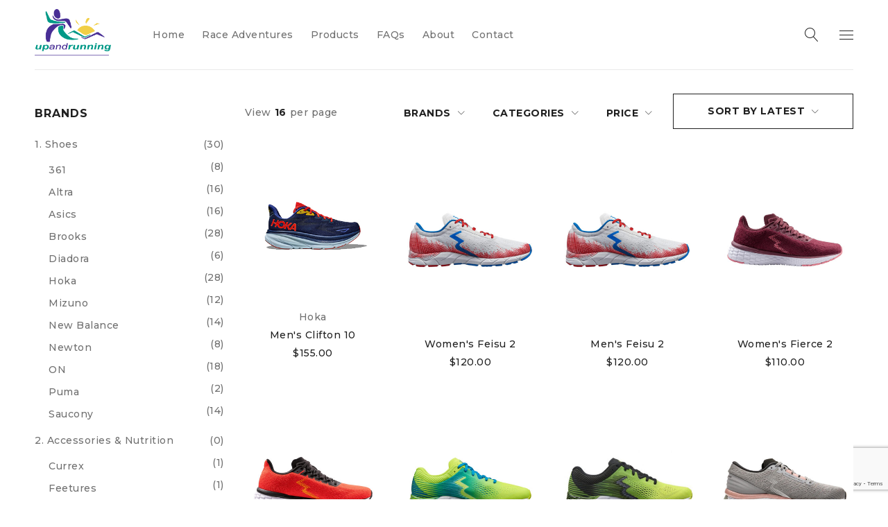

--- FILE ---
content_type: text/html; charset=UTF-8
request_url: https://upandrunningelpaso.com/shop/page/13/
body_size: 18556
content:
<!DOCTYPE html>
<html lang="en-US">
<head>
		<meta charset="UTF-8" />

			<meta name="viewport" content="width=device-width, initial-scale=1.0, maximum-scale=1" />
	
	<link rel="profile" href="//gmpg.org/xfn/11" />
					<script>document.documentElement.className = document.documentElement.className + ' yes-js js_active js'</script>
			<meta name='robots' content='index, follow, max-image-preview:large, max-snippet:-1, max-video-preview:-1' />
	<style>img:is([sizes="auto" i], [sizes^="auto," i]) { contain-intrinsic-size: 3000px 1500px }</style>
	
	<!-- This site is optimized with the Yoast SEO plugin v26.5 - https://yoast.com/wordpress/plugins/seo/ -->
	<title>- Page 13 of 13 - Up and Running</title>
	<meta property="og:locale" content="en_US" />
	<meta property="og:type" content="article" />
	<meta property="og:description" content="&nbsp; Light and plush for everyday miles.  A trusted trainer for daily maintenance miles, the Clifton has been the keystone of our cushioned styles for 10 years and counting. Ushering in a new era of plush performance, this next-generation update…" />
	<meta property="og:site_name" content="Up and Running" />
	<meta property="article:modified_time" content="2025-08-02T15:45:14+00:00" />
	<meta property="og:image" content="https://upandrunningelpaso.com/wp-content/uploads/2023/02/up-and-running-social-share.jpg" />
	<meta property="og:image:width" content="1600" />
	<meta property="og:image:height" content="900" />
	<meta property="og:image:type" content="image/jpeg" />
	<meta name="twitter:card" content="summary_large_image" />
	<script type="application/ld+json" class="yoast-schema-graph">{"@context":"https://schema.org","@graph":[{"@type":"ImageObject","inLanguage":"en-US","@id":"#primaryimage","url":"https://upandrunningelpaso.com/wp-content/uploads/2023/03/Hoka_Men_Clifton_9_1127895-BBDGB_main.jpg","contentUrl":"https://upandrunningelpaso.com/wp-content/uploads/2023/03/Hoka_Men_Clifton_9_1127895-BBDGB_main.jpg","width":320,"height":320},{"@type":"WebSite","@id":"https://upandrunningelpaso.com/#website","url":"https://upandrunningelpaso.com/","name":"Up and Running","description":"The only Running Specialty Store in El Paso, TX","publisher":{"@id":"https://upandrunningelpaso.com/#organization"},"alternateName":"Up and Running","potentialAction":[{"@type":"SearchAction","target":{"@type":"EntryPoint","urlTemplate":"https://upandrunningelpaso.com/?s={search_term_string}"},"query-input":{"@type":"PropertyValueSpecification","valueRequired":true,"valueName":"search_term_string"}}],"inLanguage":"en-US"},{"@type":"Organization","@id":"https://upandrunningelpaso.com/#organization","name":"Up & Running","alternateName":"Up and Running","url":"https://upandrunningelpaso.com/","logo":{"@type":"ImageObject","inLanguage":"en-US","@id":"https://upandrunningelpaso.com/#/schema/logo/image/","url":"https://upandrunningelpaso.com/wp-content/uploads/2022/10/Up-and-Running-logo-1.png","contentUrl":"https://upandrunningelpaso.com/wp-content/uploads/2022/10/Up-and-Running-logo-1.png","width":730,"height":446,"caption":"Up & Running"},"image":{"@id":"https://upandrunningelpaso.com/#/schema/logo/image/"}}]}</script>
	<!-- / Yoast SEO plugin. -->


<link rel='dns-prefetch' href='//cdnjs.cloudflare.com' />
<link rel='dns-prefetch' href='//fonts.googleapis.com' />
<link rel='dns-prefetch' href='//www.googletagmanager.com' />
<link rel='preconnect' href='https://fonts.gstatic.com' crossorigin />
<link rel="alternate" type="application/rss+xml" title="Up and Running &raquo; Feed" href="https://upandrunningelpaso.com/feed/" />
<link rel="alternate" type="application/rss+xml" title="Up and Running &raquo; Comments Feed" href="https://upandrunningelpaso.com/comments/feed/" />
<link rel="alternate" type="application/rss+xml" title="Up and Running &raquo; Products Feed" href="https://upandrunningelpaso.com/shop/feed/" />
<script type="text/javascript">
/* <![CDATA[ */
window._wpemojiSettings = {"baseUrl":"https:\/\/s.w.org\/images\/core\/emoji\/16.0.1\/72x72\/","ext":".png","svgUrl":"https:\/\/s.w.org\/images\/core\/emoji\/16.0.1\/svg\/","svgExt":".svg","source":{"concatemoji":"https:\/\/upandrunningelpaso.com\/wp-includes\/js\/wp-emoji-release.min.js?ver=6.8.3"}};
/*! This file is auto-generated */
!function(s,n){var o,i,e;function c(e){try{var t={supportTests:e,timestamp:(new Date).valueOf()};sessionStorage.setItem(o,JSON.stringify(t))}catch(e){}}function p(e,t,n){e.clearRect(0,0,e.canvas.width,e.canvas.height),e.fillText(t,0,0);var t=new Uint32Array(e.getImageData(0,0,e.canvas.width,e.canvas.height).data),a=(e.clearRect(0,0,e.canvas.width,e.canvas.height),e.fillText(n,0,0),new Uint32Array(e.getImageData(0,0,e.canvas.width,e.canvas.height).data));return t.every(function(e,t){return e===a[t]})}function u(e,t){e.clearRect(0,0,e.canvas.width,e.canvas.height),e.fillText(t,0,0);for(var n=e.getImageData(16,16,1,1),a=0;a<n.data.length;a++)if(0!==n.data[a])return!1;return!0}function f(e,t,n,a){switch(t){case"flag":return n(e,"\ud83c\udff3\ufe0f\u200d\u26a7\ufe0f","\ud83c\udff3\ufe0f\u200b\u26a7\ufe0f")?!1:!n(e,"\ud83c\udde8\ud83c\uddf6","\ud83c\udde8\u200b\ud83c\uddf6")&&!n(e,"\ud83c\udff4\udb40\udc67\udb40\udc62\udb40\udc65\udb40\udc6e\udb40\udc67\udb40\udc7f","\ud83c\udff4\u200b\udb40\udc67\u200b\udb40\udc62\u200b\udb40\udc65\u200b\udb40\udc6e\u200b\udb40\udc67\u200b\udb40\udc7f");case"emoji":return!a(e,"\ud83e\udedf")}return!1}function g(e,t,n,a){var r="undefined"!=typeof WorkerGlobalScope&&self instanceof WorkerGlobalScope?new OffscreenCanvas(300,150):s.createElement("canvas"),o=r.getContext("2d",{willReadFrequently:!0}),i=(o.textBaseline="top",o.font="600 32px Arial",{});return e.forEach(function(e){i[e]=t(o,e,n,a)}),i}function t(e){var t=s.createElement("script");t.src=e,t.defer=!0,s.head.appendChild(t)}"undefined"!=typeof Promise&&(o="wpEmojiSettingsSupports",i=["flag","emoji"],n.supports={everything:!0,everythingExceptFlag:!0},e=new Promise(function(e){s.addEventListener("DOMContentLoaded",e,{once:!0})}),new Promise(function(t){var n=function(){try{var e=JSON.parse(sessionStorage.getItem(o));if("object"==typeof e&&"number"==typeof e.timestamp&&(new Date).valueOf()<e.timestamp+604800&&"object"==typeof e.supportTests)return e.supportTests}catch(e){}return null}();if(!n){if("undefined"!=typeof Worker&&"undefined"!=typeof OffscreenCanvas&&"undefined"!=typeof URL&&URL.createObjectURL&&"undefined"!=typeof Blob)try{var e="postMessage("+g.toString()+"("+[JSON.stringify(i),f.toString(),p.toString(),u.toString()].join(",")+"));",a=new Blob([e],{type:"text/javascript"}),r=new Worker(URL.createObjectURL(a),{name:"wpTestEmojiSupports"});return void(r.onmessage=function(e){c(n=e.data),r.terminate(),t(n)})}catch(e){}c(n=g(i,f,p,u))}t(n)}).then(function(e){for(var t in e)n.supports[t]=e[t],n.supports.everything=n.supports.everything&&n.supports[t],"flag"!==t&&(n.supports.everythingExceptFlag=n.supports.everythingExceptFlag&&n.supports[t]);n.supports.everythingExceptFlag=n.supports.everythingExceptFlag&&!n.supports.flag,n.DOMReady=!1,n.readyCallback=function(){n.DOMReady=!0}}).then(function(){return e}).then(function(){var e;n.supports.everything||(n.readyCallback(),(e=n.source||{}).concatemoji?t(e.concatemoji):e.wpemoji&&e.twemoji&&(t(e.twemoji),t(e.wpemoji)))}))}((window,document),window._wpemojiSettings);
/* ]]> */
</script>
<style id='wp-emoji-styles-inline-css' type='text/css'>

	img.wp-smiley, img.emoji {
		display: inline !important;
		border: none !important;
		box-shadow: none !important;
		height: 1em !important;
		width: 1em !important;
		margin: 0 0.07em !important;
		vertical-align: -0.1em !important;
		background: none !important;
		padding: 0 !important;
	}
</style>
<link rel='stylesheet' id='wp-components-css' href='https://upandrunningelpaso.com/wp-includes/css/dist/components/style.min.css?ver=6.8.3' type='text/css' media='all' />
<link rel='stylesheet' id='wp-preferences-css' href='https://upandrunningelpaso.com/wp-includes/css/dist/preferences/style.min.css?ver=6.8.3' type='text/css' media='all' />
<link rel='stylesheet' id='wp-block-editor-css' href='https://upandrunningelpaso.com/wp-includes/css/dist/block-editor/style.min.css?ver=6.8.3' type='text/css' media='all' />
<link rel='stylesheet' id='popup-maker-block-library-style-css' href='https://upandrunningelpaso.com/wp-content/plugins/popup-maker/dist/packages/block-library-style.css?ver=dbea705cfafe089d65f1' type='text/css' media='all' />
<style id='google-login-login-button-style-inline-css' type='text/css'>
.wp_google_login{clear:both;margin:40px auto 0}.wp_google_login.hidden{display:none}.wp_google_login__divider{position:relative;text-align:center}.wp_google_login__divider:before{background-color:#e1e2e2;content:"";height:1px;left:0;position:absolute;top:8px;width:100%}.wp_google_login__divider span{background-color:#fff;color:#e1e2e2;font-size:14px;padding-left:8px;padding-right:8px;position:relative;text-transform:uppercase;z-index:2}.wp_google_login__button-container{margin-top:10px}.wp_google_login__button{background-color:#fff;border:solid #ccced0;border-radius:4px;border-width:1px 1px 2px;box-sizing:border-box;color:#3d4145;cursor:pointer;display:block;font-size:14px;font-weight:500;line-height:25px;margin:0;outline:0;overflow:hidden;padding:10px 15px;text-align:center;text-decoration:none;text-overflow:ellipsis;width:100%}.wp_google_login__button:hover{color:#3d4145}.wp_google_login__google-icon{background:url(/wp-content/plugins/login-with-google/assets/build/blocks/login-button/../images/google_light.e4cbcb9b.png) no-repeat 50%;background-size:contain;display:inline-block;height:25px;margin-right:10px;vertical-align:middle;width:25px}

</style>
<link rel='stylesheet' id='jquery-selectBox-css' href='https://upandrunningelpaso.com/wp-content/plugins/yith-woocommerce-wishlist/assets/css/jquery.selectBox.css?ver=1.2.0' type='text/css' media='all' />
<link rel='stylesheet' id='woocommerce_prettyPhoto_css-css' href='//upandrunningelpaso.com/wp-content/plugins/woocommerce/assets/css/prettyPhoto.css?ver=3.1.6' type='text/css' media='all' />
<link rel='stylesheet' id='yith-wcwl-main-css' href='https://upandrunningelpaso.com/wp-content/plugins/yith-woocommerce-wishlist/assets/css/style.css?ver=4.11.0' type='text/css' media='all' />
<style id='yith-wcwl-main-inline-css' type='text/css'>
 :root { --color-add-to-wishlist-background: #333333; --color-add-to-wishlist-text: #FFFFFF; --color-add-to-wishlist-border: #333333; --color-add-to-wishlist-background-hover: #333333; --color-add-to-wishlist-text-hover: #FFFFFF; --color-add-to-wishlist-border-hover: #333333; --rounded-corners-radius: 16px; --color-add-to-cart-background: #333333; --color-add-to-cart-text: #FFFFFF; --color-add-to-cart-border: #333333; --color-add-to-cart-background-hover: #4F4F4F; --color-add-to-cart-text-hover: #FFFFFF; --color-add-to-cart-border-hover: #4F4F4F; --add-to-cart-rounded-corners-radius: 16px; --color-button-style-1-background: #333333; --color-button-style-1-text: #FFFFFF; --color-button-style-1-border: #333333; --color-button-style-1-background-hover: #4F4F4F; --color-button-style-1-text-hover: #FFFFFF; --color-button-style-1-border-hover: #4F4F4F; --color-button-style-2-background: #333333; --color-button-style-2-text: #FFFFFF; --color-button-style-2-border: #333333; --color-button-style-2-background-hover: #4F4F4F; --color-button-style-2-text-hover: #FFFFFF; --color-button-style-2-border-hover: #4F4F4F; --color-wishlist-table-background: #FFFFFF; --color-wishlist-table-text: #6d6c6c; --color-wishlist-table-border: #FFFFFF; --color-headers-background: #F4F4F4; --color-share-button-color: #FFFFFF; --color-share-button-color-hover: #FFFFFF; --color-fb-button-background: #39599E; --color-fb-button-background-hover: #595A5A; --color-tw-button-background: #45AFE2; --color-tw-button-background-hover: #595A5A; --color-pr-button-background: #AB2E31; --color-pr-button-background-hover: #595A5A; --color-em-button-background: #FBB102; --color-em-button-background-hover: #595A5A; --color-wa-button-background: #00A901; --color-wa-button-background-hover: #595A5A; --feedback-duration: 3s } 
 :root { --color-add-to-wishlist-background: #333333; --color-add-to-wishlist-text: #FFFFFF; --color-add-to-wishlist-border: #333333; --color-add-to-wishlist-background-hover: #333333; --color-add-to-wishlist-text-hover: #FFFFFF; --color-add-to-wishlist-border-hover: #333333; --rounded-corners-radius: 16px; --color-add-to-cart-background: #333333; --color-add-to-cart-text: #FFFFFF; --color-add-to-cart-border: #333333; --color-add-to-cart-background-hover: #4F4F4F; --color-add-to-cart-text-hover: #FFFFFF; --color-add-to-cart-border-hover: #4F4F4F; --add-to-cart-rounded-corners-radius: 16px; --color-button-style-1-background: #333333; --color-button-style-1-text: #FFFFFF; --color-button-style-1-border: #333333; --color-button-style-1-background-hover: #4F4F4F; --color-button-style-1-text-hover: #FFFFFF; --color-button-style-1-border-hover: #4F4F4F; --color-button-style-2-background: #333333; --color-button-style-2-text: #FFFFFF; --color-button-style-2-border: #333333; --color-button-style-2-background-hover: #4F4F4F; --color-button-style-2-text-hover: #FFFFFF; --color-button-style-2-border-hover: #4F4F4F; --color-wishlist-table-background: #FFFFFF; --color-wishlist-table-text: #6d6c6c; --color-wishlist-table-border: #FFFFFF; --color-headers-background: #F4F4F4; --color-share-button-color: #FFFFFF; --color-share-button-color-hover: #FFFFFF; --color-fb-button-background: #39599E; --color-fb-button-background-hover: #595A5A; --color-tw-button-background: #45AFE2; --color-tw-button-background-hover: #595A5A; --color-pr-button-background: #AB2E31; --color-pr-button-background-hover: #595A5A; --color-em-button-background: #FBB102; --color-em-button-background-hover: #595A5A; --color-wa-button-background: #00A901; --color-wa-button-background-hover: #595A5A; --feedback-duration: 3s } 
</style>
<link rel='stylesheet' id='contact-form-7-css' href='https://upandrunningelpaso.com/wp-content/plugins/contact-form-7/includes/css/styles.css?ver=6.1.4' type='text/css' media='all' />
<link rel='stylesheet' id='js_composer_front-css' href='https://upandrunningelpaso.com/wp-content/plugins/js_composer/assets/css/js_composer.min.css?ver=6.8.0' type='text/css' media='all' />
<link rel='stylesheet' id='ts-shortcode-css' href='https://upandrunningelpaso.com/wp-content/plugins/themesky/css/shortcode.css?ver=1.1.5' type='text/css' media='all' />
<link rel='stylesheet' id='owl-carousel-css' href='https://upandrunningelpaso.com/wp-content/plugins/themesky/css/owl.carousel.css?ver=1.1.5' type='text/css' media='all' />
<link rel='stylesheet' id='woocommerce-layout-css' href='https://upandrunningelpaso.com/wp-content/plugins/woocommerce/assets/css/woocommerce-layout.css?ver=10.4.3' type='text/css' media='all' />
<link rel='stylesheet' id='woocommerce-smallscreen-css' href='https://upandrunningelpaso.com/wp-content/plugins/woocommerce/assets/css/woocommerce-smallscreen.css?ver=10.4.3' type='text/css' media='only screen and (max-width: 768px)' />
<link rel='stylesheet' id='woocommerce-general-css' href='https://upandrunningelpaso.com/wp-content/plugins/woocommerce/assets/css/woocommerce.css?ver=10.4.3' type='text/css' media='all' />
<style id='woocommerce-inline-inline-css' type='text/css'>
.woocommerce form .form-row .required { visibility: visible; }
</style>
<link rel='stylesheet' id='parent-style-css' href='https://upandrunningelpaso.com/wp-content/themes/drile/style.css?ver=6.8.3' type='text/css' media='all' />
<link rel='stylesheet' id='child-style-css' href='https://upandrunningelpaso.com/wp-content/themes/drile-child/style.css?ver=6.8.3' type='text/css' media='all' />
<link rel='stylesheet' id='jquery-fixedheadertable-style-css' href='https://upandrunningelpaso.com/wp-content/plugins/yith-woocommerce-compare/assets/css/jquery.dataTables.css?ver=1.10.18' type='text/css' media='all' />
<link rel='stylesheet' id='yith_woocompare_page-css' href='https://upandrunningelpaso.com/wp-content/plugins/yith-woocommerce-compare/assets/css/compare.css?ver=3.6.0' type='text/css' media='all' />
<link rel='stylesheet' id='yith-woocompare-widget-css' href='https://upandrunningelpaso.com/wp-content/plugins/yith-woocommerce-compare/assets/css/widget.css?ver=3.6.0' type='text/css' media='all' />
<link rel='stylesheet' id='fa6-css' href='https://cdnjs.cloudflare.com/ajax/libs/font-awesome/6.5.0/css/all.min.css' type='text/css' media='all' />
<link rel='stylesheet' id='neko-0-css' href='https://upandrunningelpaso.com/wp-content/plugins/lucky_little_cat/css/additional.css?ver=6.8.3' type='text/css' media='all' />
<link rel="preload" as="style" href="https://fonts.googleapis.com/css?family=Montserrat:500,600,700,200,300%7CFrank%20Ruhl%20Libre:700&#038;display=swap&#038;ver=1767115800" /><link rel="stylesheet" href="https://fonts.googleapis.com/css?family=Montserrat:500,600,700,200,300%7CFrank%20Ruhl%20Libre:700&#038;display=swap&#038;ver=1767115800" media="print" onload="this.media='all'"><noscript><link rel="stylesheet" href="https://fonts.googleapis.com/css?family=Montserrat:500,600,700,200,300%7CFrank%20Ruhl%20Libre:700&#038;display=swap&#038;ver=1767115800" /></noscript><link rel='stylesheet' id='font-awesome-5-css' href='https://upandrunningelpaso.com/wp-content/themes/drile/css/fontawesome.min.css?ver=1.2.0' type='text/css' media='all' />
<link rel='stylesheet' id='font-linear-icon-css' href='https://upandrunningelpaso.com/wp-content/themes/drile/css/linearicons.css?ver=1.2.0' type='text/css' media='all' />
<link rel='stylesheet' id='drile-reset-css' href='https://upandrunningelpaso.com/wp-content/themes/drile/css/reset.css?ver=1.2.0' type='text/css' media='all' />
<link rel='stylesheet' id='drile-style-css' href='https://upandrunningelpaso.com/wp-content/themes/drile-child/style.css?ver=1.2.0' type='text/css' media='all' />
<style id='drile-style-inline-css' type='text/css'>
.vc_custom_1589903852270{padding-top: 50px !important;background-color: #202020 !important;}.vc_custom_1589904388387{background-color: #202020 !important;}.vc_custom_1589904456586{padding-top: 37px !important;padding-bottom: 60px !important;background-color: #202020 !important;}.vc_custom_1587531861351{border-bottom-width: 1px !important;border-bottom-color: #414141 !important;border-bottom-style: solid !important;}.vc_custom_1666911278404{margin-bottom: 25px !important;}.vc_custom_1670285041237{margin-bottom: 12px !important;}.vc_custom_1666911759719{margin-bottom: 20px !important;}.vc_custom_1666911613800{margin-top: 13px !important;}.vc_custom_1764695831357{margin-bottom: 0px !important;}.vc_custom_1667007872641{margin-bottom: 0px !important;}.vc_custom_1667007901376{margin-bottom: 0px !important;}.vc_custom_1667007915384{margin-bottom: 0px !important;}
</style>
<link rel='stylesheet' id='drile-responsive-css' href='https://upandrunningelpaso.com/wp-content/themes/drile/css/responsive.css?ver=1.2.0' type='text/css' media='all' />
<link rel='stylesheet' id='drile-dynamic-css-css' href='https://upandrunningelpaso.com/wp-content/uploads/drilechild.css?ver=1767115800' type='text/css' media='all' />
<script type="text/template" id="tmpl-variation-template">
	<div class="woocommerce-variation-description">{{{ data.variation.variation_description }}}</div>
	<div class="woocommerce-variation-price">{{{ data.variation.price_html }}}</div>
	<div class="woocommerce-variation-availability">{{{ data.variation.availability_html }}}</div>
</script>
<script type="text/template" id="tmpl-unavailable-variation-template">
	<p role="alert">Sorry, this product is unavailable. Please choose a different combination.</p>
</script>
<script type="text/javascript" src="https://upandrunningelpaso.com/wp-includes/js/jquery/jquery.min.js?ver=3.7.1" id="jquery-core-js"></script>
<script type="text/javascript" src="https://upandrunningelpaso.com/wp-includes/js/jquery/jquery-migrate.min.js?ver=3.4.1" id="jquery-migrate-js"></script>
<script type="text/javascript" src="https://upandrunningelpaso.com/wp-content/plugins/woocommerce/assets/js/jquery-blockui/jquery.blockUI.min.js?ver=2.7.0-wc.10.4.3" id="wc-jquery-blockui-js" data-wp-strategy="defer"></script>
<script type="text/javascript" id="wc-add-to-cart-js-extra">
/* <![CDATA[ */
var wc_add_to_cart_params = {"ajax_url":"\/wp-admin\/admin-ajax.php","wc_ajax_url":"\/?wc-ajax=%%endpoint%%","i18n_view_cart":"View cart","cart_url":"https:\/\/upandrunningelpaso.com","is_cart":"","cart_redirect_after_add":"no"};
/* ]]> */
</script>
<script type="text/javascript" src="https://upandrunningelpaso.com/wp-content/plugins/woocommerce/assets/js/frontend/add-to-cart.min.js?ver=10.4.3" id="wc-add-to-cart-js" data-wp-strategy="defer"></script>
<script type="text/javascript" src="https://upandrunningelpaso.com/wp-content/plugins/woocommerce/assets/js/js-cookie/js.cookie.min.js?ver=2.1.4-wc.10.4.3" id="wc-js-cookie-js" defer="defer" data-wp-strategy="defer"></script>
<script type="text/javascript" id="woocommerce-js-extra">
/* <![CDATA[ */
var woocommerce_params = {"ajax_url":"\/wp-admin\/admin-ajax.php","wc_ajax_url":"\/?wc-ajax=%%endpoint%%","i18n_password_show":"Show password","i18n_password_hide":"Hide password"};
/* ]]> */
</script>
<script type="text/javascript" src="https://upandrunningelpaso.com/wp-content/plugins/woocommerce/assets/js/frontend/woocommerce.min.js?ver=10.4.3" id="woocommerce-js" defer="defer" data-wp-strategy="defer"></script>
<script type="text/javascript" src="https://upandrunningelpaso.com/wp-content/plugins/js_composer/assets/js/vendors/woocommerce-add-to-cart.js?ver=6.8.0" id="vc_woocommerce-add-to-cart-js-js"></script>
<script type="text/javascript" src="https://upandrunningelpaso.com/wp-content/plugins/lucky_little_cat/js/settings.js?ver=6.8.3" id="neko-0-js"></script>
<script type="text/javascript" src="https://upandrunningelpaso.com/wp-includes/js/underscore.min.js?ver=1.13.7" id="underscore-js"></script>
<script type="text/javascript" id="wp-util-js-extra">
/* <![CDATA[ */
var _wpUtilSettings = {"ajax":{"url":"\/wp-admin\/admin-ajax.php"}};
/* ]]> */
</script>
<script type="text/javascript" src="https://upandrunningelpaso.com/wp-includes/js/wp-util.min.js?ver=6.8.3" id="wp-util-js"></script>
<script type="text/javascript" id="wc-add-to-cart-variation-js-extra">
/* <![CDATA[ */
var wc_add_to_cart_variation_params = {"wc_ajax_url":"\/?wc-ajax=%%endpoint%%","i18n_no_matching_variations_text":"Sorry, no products matched your selection. Please choose a different combination.","i18n_make_a_selection_text":"Please select some product options before adding this product to your cart.","i18n_unavailable_text":"Sorry, this product is unavailable. Please choose a different combination.","i18n_reset_alert_text":"Your selection has been reset. Please select some product options before adding this product to your cart."};
/* ]]> */
</script>
<script type="text/javascript" src="https://upandrunningelpaso.com/wp-content/plugins/woocommerce/assets/js/frontend/add-to-cart-variation.min.js?ver=10.4.3" id="wc-add-to-cart-variation-js" defer="defer" data-wp-strategy="defer"></script>
<link rel="https://api.w.org/" href="https://upandrunningelpaso.com/wp-json/" /><link rel="EditURI" type="application/rsd+xml" title="RSD" href="https://upandrunningelpaso.com/xmlrpc.php?rsd" />
<meta name="generator" content="WordPress 6.8.3" />
<meta name="generator" content="WooCommerce 10.4.3" />
<meta name="generator" content="Redux 4.5.9" /><meta name="generator" content="Site Kit by Google 1.167.0" />	<noscript><style>.woocommerce-product-gallery{ opacity: 1 !important; }</style></noscript>
	<meta name="generator" content="Powered by WPBakery Page Builder - drag and drop page builder for WordPress."/>
<meta name="generator" content="Powered by Slider Revolution 6.5.15 - responsive, Mobile-Friendly Slider Plugin for WordPress with comfortable drag and drop interface." />
<link rel="icon" href="https://upandrunningelpaso.com/wp-content/uploads/2022/10/cropped-Up-and-Running-favicon-e1666905458698-46x46.png" sizes="32x32" />
<link rel="icon" href="https://upandrunningelpaso.com/wp-content/uploads/2022/10/cropped-Up-and-Running-favicon-e1666905458698-320x320.png" sizes="192x192" />
<link rel="apple-touch-icon" href="https://upandrunningelpaso.com/wp-content/uploads/2022/10/cropped-Up-and-Running-favicon-e1666905458698-320x320.png" />
<meta name="msapplication-TileImage" content="https://upandrunningelpaso.com/wp-content/uploads/2022/10/cropped-Up-and-Running-favicon-e1666905458698-320x320.png" />
<script>function setREVStartSize(e){
			//window.requestAnimationFrame(function() {
				window.RSIW = window.RSIW===undefined ? window.innerWidth : window.RSIW;
				window.RSIH = window.RSIH===undefined ? window.innerHeight : window.RSIH;
				try {
					var pw = document.getElementById(e.c).parentNode.offsetWidth,
						newh;
					pw = pw===0 || isNaN(pw) ? window.RSIW : pw;
					e.tabw = e.tabw===undefined ? 0 : parseInt(e.tabw);
					e.thumbw = e.thumbw===undefined ? 0 : parseInt(e.thumbw);
					e.tabh = e.tabh===undefined ? 0 : parseInt(e.tabh);
					e.thumbh = e.thumbh===undefined ? 0 : parseInt(e.thumbh);
					e.tabhide = e.tabhide===undefined ? 0 : parseInt(e.tabhide);
					e.thumbhide = e.thumbhide===undefined ? 0 : parseInt(e.thumbhide);
					e.mh = e.mh===undefined || e.mh=="" || e.mh==="auto" ? 0 : parseInt(e.mh,0);
					if(e.layout==="fullscreen" || e.l==="fullscreen")
						newh = Math.max(e.mh,window.RSIH);
					else{
						e.gw = Array.isArray(e.gw) ? e.gw : [e.gw];
						for (var i in e.rl) if (e.gw[i]===undefined || e.gw[i]===0) e.gw[i] = e.gw[i-1];
						e.gh = e.el===undefined || e.el==="" || (Array.isArray(e.el) && e.el.length==0)? e.gh : e.el;
						e.gh = Array.isArray(e.gh) ? e.gh : [e.gh];
						for (var i in e.rl) if (e.gh[i]===undefined || e.gh[i]===0) e.gh[i] = e.gh[i-1];
											
						var nl = new Array(e.rl.length),
							ix = 0,
							sl;
						e.tabw = e.tabhide>=pw ? 0 : e.tabw;
						e.thumbw = e.thumbhide>=pw ? 0 : e.thumbw;
						e.tabh = e.tabhide>=pw ? 0 : e.tabh;
						e.thumbh = e.thumbhide>=pw ? 0 : e.thumbh;
						for (var i in e.rl) nl[i] = e.rl[i]<window.RSIW ? 0 : e.rl[i];
						sl = nl[0];
						for (var i in nl) if (sl>nl[i] && nl[i]>0) { sl = nl[i]; ix=i;}
						var m = pw>(e.gw[ix]+e.tabw+e.thumbw) ? 1 : (pw-(e.tabw+e.thumbw)) / (e.gw[ix]);
						newh =  (e.gh[ix] * m) + (e.tabh + e.thumbh);
					}
					var el = document.getElementById(e.c);
					if (el!==null && el) el.style.height = newh+"px";
					el = document.getElementById(e.c+"_wrapper");
					if (el!==null && el) {
						el.style.height = newh+"px";
						el.style.display = "block";
					}
				} catch(e){
					console.log("Failure at Presize of Slider:" + e)
				}
			//});
		  };</script>
<noscript><style> .wpb_animate_when_almost_visible { opacity: 1; }</style></noscript></head>
<body class="archive paged post-type-archive post-type-archive-product paged-13 post-type-paged-13 wp-theme-drile wp-child-theme-drile-child theme-drile woocommerce-shop woocommerce woocommerce-page woocommerce-no-js header-fullwidth header-v1 product-label-rectangle product-style-2 ts_desktop wpb-js-composer js-comp-ver-6.8.0 vc_responsive load-more-button">

<div id="page" class="hfeed site">

			<!-- Page Slider -->
				
		<!-- Search -->
				
			
					
				
		<!-- Group Header Button -->
		<div id="group-icon-header" class="ts-floating-sidebar">
		
			<div class="ts-sidebar-content">
				
								<div class="ts-search-by-category"><form method="get" action="https://upandrunningelpaso.com/" id="searchform-805">
	<div class="search-table">
		<div class="search-field search-content">
			<input type="text" value="" name="s" id="s-805" placeholder="Search for products" autocomplete="off" />
						<input type="hidden" name="post_type" value="product" />
					</div>
		<div class="search-button">
			<input type="submit" id="searchsubmit-805" value="Search" />
		</div>
	</div>
</form></div>
								
							
				<div class="mobile-menu-wrapper ts-menu visible-ipad">
					<div class="menu-main-mobile">
						<nav class="mobile-menu"><ul id="menu-menu-mobile" class="menu"><li id="menu-item-16914" class="menu-item menu-item-type-post_type menu-item-object-page menu-item-home menu-item-16914 ts-normal-menu">
	<a href="https://upandrunningelpaso.com/"><span class="menu-label" data-hover="Home">Home</span></a></li>
<li id="menu-item-16919" class="menu-item menu-item-type-custom menu-item-object-custom menu-item-16919 ts-normal-menu">
	<a href="https://www.raceadventuresunlimited.com/"><span class="menu-label" data-hover="Race Adventures">Race Adventures</span></a></li>
<li id="menu-item-16917" class="menu-item menu-item-type-post_type menu-item-object-page menu-item-16917 ts-normal-menu">
	<a href="https://upandrunningelpaso.com/faqs/"><span class="menu-label" data-hover="FAQs">FAQs</span></a></li>
<li id="menu-item-16916" class="menu-item menu-item-type-post_type menu-item-object-page menu-item-16916 ts-normal-menu">
	<a href="https://upandrunningelpaso.com/contact-us/"><span class="menu-label" data-hover="Contact us">Contact us</span></a></li>
<li id="menu-item-16915" class="menu-item menu-item-type-post_type menu-item-object-page menu-item-16915 ts-normal-menu">
	<a href="https://upandrunningelpaso.com/about-us/"><span class="menu-label" data-hover="About us">About us</span></a></li>
</ul></nav>					</div>
					
				</div>
				
				<div class="group-button-header">
					
										
																
					
										
													<div class="info-desc"><i class="fas fa-phone-alt"></i> <a href="tel:+19155323780">(915) 532-3780</a></div>
												
													<div class="ts-header-social-icons">
	<ul>
			
				<li class="facebook">
			<a href="https://www.facebook.com/upandrunningelpaso/" target="_blank"><i class="fab fa-facebook-f"></i></a>
		</li>
		
				
				
				<li class="instagram">
			<a href="https://www.instagram.com/upandrunningelpaso/" target="_blank"><i class="fab fa-instagram"></i></a>
		</li>
				
				
		
	</ul>
</div>											
									</div>
				
			</div>
			

		</div>
		
		
		<!-- Shopping Cart Floating Sidebar -->
				
		<header class="ts-header has-sticky hidden-cart hidden-wishlist">
	<div class="header-container">
		<div class="header-template">
		
						
				<div class="header-top hidden-ipad ">
					<div class="container">
					
						<div class="header-left">
						
															<div class="info-desc"><i class="fas fa-phone-alt"></i> <a href="tel:+19155323780">(915) 532-3780</a></div>
														
							
						</div>
						
						<div class="header-right">
						
							<div class="ts-header-social-icons">
	<ul>
			
				<li class="facebook">
			<a href="https://www.facebook.com/upandrunningelpaso/" target="_blank"><i class="fab fa-facebook-f"></i></a>
		</li>
		
				
				
				<li class="instagram">
			<a href="https://www.instagram.com/upandrunningelpaso/" target="_blank"><i class="fab fa-instagram"></i></a>
		</li>
				
				
		
	</ul>
</div>						
														
														
						</div>
					
					</div>
				</div>
				
				
			
			<div class="header-middle header-sticky">
				<div class="container">

					<div class="logo-wrapper">		<div class="logo">
			<a href="https://upandrunningelpaso.com/">
			<!-- Main logo -->
							<img src="https://upandrunningelpaso.com/wp-content/uploads/2022/10/Up-and-Running-logo-1.png" alt="Up &amp; Running" title="Up &amp; Running" class="normal-logo" />
						
			<!-- Mobile logo -->
							<img src="https://upandrunningelpaso.com/wp-content/uploads/2022/10/Up-and-Running-logo-1.png" alt="Up &amp; Running" title="Up &amp; Running" class="mobile-logo" />
						
			<!-- Sticky logo -->
							<img src="https://upandrunningelpaso.com/wp-content/uploads/2022/10/Up-and-Running-logo-1.png" alt="Up &amp; Running" title="Up &amp; Running" class="sticky-logo" />
						
						</a>
		</div>
		</div>
					
					<div class="menu-wrapper hidden-ipad">
					
												<div class="ts-search-by-category"><form method="get" action="https://upandrunningelpaso.com/" id="searchform-413">
	<div class="search-table">
		<div class="search-field search-content">
			<input type="text" value="" name="s" id="s-413" placeholder="Search for products" autocomplete="off" />
						<input type="hidden" name="post_type" value="product" />
					</div>
		<div class="search-button">
			<input type="submit" id="searchsubmit-413" value="Search" />
		</div>
	</div>
</form></div>
												
						<div class="ts-menu">
							<nav class="main-menu pc-menu ts-mega-menu-wrapper"><ul id="menu-main-menu" class="menu"><li id="menu-item-16790" class="menu-item menu-item-type-post_type menu-item-object-page menu-item-home menu-item-16790 ts-normal-menu">
	<a href="https://upandrunningelpaso.com/"><span class="menu-label" data-hover="Home">Home</span></a></li>
<li id="menu-item-16884" class="menu-item menu-item-type-custom menu-item-object-custom menu-item-16884 ts-normal-menu">
	<a target="_blank" href="https://www.raceadventuresunlimited.com/"><span class="menu-label" data-hover="Race Adventures">Race Adventures</span></a></li>
<li id="menu-item-18328" class="menu-item menu-item-type-custom menu-item-object-custom menu-item-18328 ts-normal-menu">
	<a href="/shop/"><span class="menu-label" data-hover="Products">Products</span></a></li>
<li id="menu-item-18331" class="menu-item menu-item-type-post_type menu-item-object-page menu-item-18331 ts-normal-menu">
	<a href="https://upandrunningelpaso.com/faqs/"><span class="menu-label" data-hover="FAQs">FAQs</span></a></li>
<li id="menu-item-16792" class="menu-item menu-item-type-post_type menu-item-object-page menu-item-16792 ts-normal-menu">
	<a href="https://upandrunningelpaso.com/about-us/"><span class="menu-label" data-hover="About">About</span></a></li>
<li id="menu-item-16793" class="menu-item menu-item-type-post_type menu-item-object-page menu-item-16793 ts-normal-menu">
	<a href="https://upandrunningelpaso.com/contact-us/"><span class="menu-label" data-hover="Contact">Contact</span></a></li>
</ul></nav>						</div>
						
					</div>
					
					<div class="header-right">
					
													<div class="ts-icon-toggle-header-top hidden-ipad">
								<span></span>
								<span></span>
								<span></span>
							</div>
												<div class="ts-group-meta-icon-toggle visible-ipad">
							<span class="icon ">
								<span></span>
								<span></span>
								<span></span>
							</span>
						</div>
						
												
												
												
						
												<div class="search-button hidden-ipad">
							<span class="icon">Search</span>
						</div>
												
					</div>
				</div>
			</div>
		</div>	
	</div>
</header>		
		
	
	<div id="main" class="wrapper"><div class="page-container ">

	<!-- Left Sidebar -->
			<aside id="left-sidebar" class="ts-sidebar ts-col-6">
		<section id="ts_product_filter_by_brand-2" class="widget-container product-filter-by-brand"><div class="widget-title-wrapper"><a class="block-control" href="javascript:void(0)"></a><h3 class="widget-title heading-title">Brands</h3></div>			<div class="product-filter-by-brand-wrapper">
							<ul >
												<li >
					<input type="checkbox" id="ts-product-brand-418" value="418"  />
					<label for="ts-product-brand-418">
						1. Shoes												<span class="count">(30)</span>
											</label>
								<ul class="children">
												<li >
					<input type="checkbox" id="ts-product-brand-437" value="437"  />
					<label for="ts-product-brand-437">
						361												<span class="count">(8)</span>
											</label>
									</li>
												<li >
					<input type="checkbox" id="ts-product-brand-390" value="390"  />
					<label for="ts-product-brand-390">
						Altra												<span class="count">(16)</span>
											</label>
									</li>
												<li >
					<input type="checkbox" id="ts-product-brand-391" value="391"  />
					<label for="ts-product-brand-391">
						Asics												<span class="count">(16)</span>
											</label>
									</li>
												<li >
					<input type="checkbox" id="ts-product-brand-392" value="392"  />
					<label for="ts-product-brand-392">
						Brooks												<span class="count">(28)</span>
											</label>
									</li>
												<li >
					<input type="checkbox" id="ts-product-brand-422" value="422"  />
					<label for="ts-product-brand-422">
						Diadora												<span class="count">(6)</span>
											</label>
									</li>
												<li >
					<input type="checkbox" id="ts-product-brand-393" value="393"  />
					<label for="ts-product-brand-393">
						Hoka												<span class="count">(28)</span>
											</label>
									</li>
												<li >
					<input type="checkbox" id="ts-product-brand-394" value="394"  />
					<label for="ts-product-brand-394">
						Mizuno												<span class="count">(12)</span>
											</label>
									</li>
												<li >
					<input type="checkbox" id="ts-product-brand-395" value="395"  />
					<label for="ts-product-brand-395">
						New Balance												<span class="count">(14)</span>
											</label>
									</li>
												<li >
					<input type="checkbox" id="ts-product-brand-396" value="396"  />
					<label for="ts-product-brand-396">
						Newton												<span class="count">(8)</span>
											</label>
									</li>
												<li >
					<input type="checkbox" id="ts-product-brand-398" value="398"  />
					<label for="ts-product-brand-398">
						ON												<span class="count">(18)</span>
											</label>
									</li>
												<li >
					<input type="checkbox" id="ts-product-brand-421" value="421"  />
					<label for="ts-product-brand-421">
						Puma												<span class="count">(2)</span>
											</label>
									</li>
												<li >
					<input type="checkbox" id="ts-product-brand-397" value="397"  />
					<label for="ts-product-brand-397">
						Saucony												<span class="count">(14)</span>
											</label>
									</li>
							</ul>
							</li>
												<li >
					<input type="checkbox" id="ts-product-brand-417" value="417"  />
					<label for="ts-product-brand-417">
						2. Accessories &amp; Nutrition												<span class="count">(0)</span>
											</label>
								<ul class="children">
												<li >
					<input type="checkbox" id="ts-product-brand-434" value="434"  />
					<label for="ts-product-brand-434">
						Currex												<span class="count">(1)</span>
											</label>
									</li>
												<li >
					<input type="checkbox" id="ts-product-brand-400" value="400"  />
					<label for="ts-product-brand-400">
						Feetures												<span class="count">(1)</span>
											</label>
									</li>
												<li >
					<input type="checkbox" id="ts-product-brand-433" value="433"  />
					<label for="ts-product-brand-433">
						Form Insoles												<span class="count">(1)</span>
											</label>
									</li>
												<li >
					<input type="checkbox" id="ts-product-brand-405" value="405"  />
					<label for="ts-product-brand-405">
						GU												<span class="count">(2)</span>
											</label>
									</li>
												<li >
					<input type="checkbox" id="ts-product-brand-404" value="404"  />
					<label for="ts-product-brand-404">
						Honey Stinger												<span class="count">(3)</span>
											</label>
									</li>
												<li >
					<input type="checkbox" id="ts-product-brand-428" value="428"  />
					<label for="ts-product-brand-428">
						Kenetik												<span class="count">(1)</span>
											</label>
									</li>
												<li >
					<input type="checkbox" id="ts-product-brand-399" value="399"  />
					<label for="ts-product-brand-399">
						Oofos												<span class="count">(1)</span>
											</label>
									</li>
												<li >
					<input type="checkbox" id="ts-product-brand-431" value="431"  />
					<label for="ts-product-brand-431">
						Salt Stick												<span class="count">(2)</span>
											</label>
									</li>
												<li >
					<input type="checkbox" id="ts-product-brand-430" value="430"  />
					<label for="ts-product-brand-430">
						Suckerpunch												<span class="count">(2)</span>
											</label>
									</li>
												<li >
					<input type="checkbox" id="ts-product-brand-432" value="432"  />
					<label for="ts-product-brand-432">
						Vimhue												<span class="count">(0)</span>
											</label>
									</li>
												<li >
					<input type="checkbox" id="ts-product-brand-429" value="429"  />
					<label for="ts-product-brand-429">
						ZYM												<span class="count">(2)</span>
											</label>
									</li>
							</ul>
							</li>
							</ul>
							
				<input type="hidden" class="query-type" value="and" />
				
				<form method="get" action="https://upandrunningelpaso.com">
					<input type="hidden" name="product_brand" value="" />
									</form>
			</div>
			</section><section id="ts_product_categories-10" class="widget-container ts-product-categories-widget"><div class="widget-title-wrapper"><a class="block-control" href="javascript:void(0)"></a><h3 class="widget-title heading-title">Categories</h3></div>			<div class="ts-product-categories-wrapper ts-product-categories-widget">
				<ul class="product-categories"><li class="cat-item "><span class="icon-toggle"></span><a href="https://upandrunningelpaso.com/product-category/accessories/">Accessories (17)</a></li><li class="cat-item "><span class="icon-toggle"></span><a href="https://upandrunningelpaso.com/product-category/men/">Men (87)</a></li><li class="cat-item "><span class="icon-toggle"></span><a href="https://upandrunningelpaso.com/product-category/new-arrivals/">New Arrivals (18)</a></li><li class="cat-item "><span class="icon-toggle"></span><a href="https://upandrunningelpaso.com/product-category/nutrition/">Nutrition (13)</a></li><li class="cat-item "><span class="icon-toggle"></span><a href="https://upandrunningelpaso.com/product-category/women/">Women (90)</a></li></ul>				<div class="clear"></div>
			</div>

			</section>		</aside>
		
	
		<div id="main-content" class="ts-col-18">	
		<div id="primary" class="site-content">
		
				
			<div class="ts-active-filters"></div>		
			<div class="before-loop-wrapper"><div class="woocommerce-notices-wrapper"></div>		<div class="filter-widget-area-button style-default" data-style="default">
			<a href="#">Filter</a>
		</div>
	<form class="woocommerce-ordering" method="get">
	<select name="orderby" class="orderby" aria-label="Shop order" style="display: none">
					<option value="popularity" >Sort by popularity</option>
					<option value="rating" >Sort by average rating</option>
					<option value="date"  selected='selected'>Sort by latest</option>
					<option value="price" >Sort by price: low to high</option>
					<option value="price-desc" >Sort by price: high to low</option>
			</select>
	<ul class="orderby">
		<li><span class="orderby-current">Sort by latest</span>
			<ul class="dropdown">
								<li><a href="#" data-orderby="popularity" class="">Sort by popularity</a></li>
								<li><a href="#" data-orderby="rating" class="">Sort by average rating</a></li>
								<li><a href="#" data-orderby="date" class="current">Sort by latest</a></li>
								<li><a href="#" data-orderby="price" class="">Sort by price: low to high</a></li>
								<li><a href="#" data-orderby="price-desc" class="">Sort by price: high to low</a></li>
							</ul>
		</li>
	</ul>
	<input type="hidden" name="paged" value="1" />
	</form>
	<form method="get" action="https://upandrunningelpaso.com" class="product-per-page-form">		
		<select name="per_page" class="perpage">
						<option value="16"  selected='selected'>16</option>
						<option value="32" >32</option>
						<option value="48" >48</option>
						<option value="64" >64</option>
					</select>
		<ul class="perpage">
			<li>
				<span class="perpage-current"><span>View</span><strong>16</strong><span>per page</span></span>
				<ul class="dropdown">
										<li><a href="#" data-perpage="16" class="current"><span>View</span><strong>16</strong><span>per page</span></a></li>
										<li><a href="#" data-perpage="32" class=""><span>View</span><strong>32</strong><span>per page</span></a></li>
										<li><a href="#" data-perpage="48" class=""><span>View</span><strong>48</strong><span>per page</span></a></li>
										<li><a href="#" data-perpage="64" class=""><span>View</span><strong>64</strong><span>per page</span></a></li>
									</ul>
			</li>
		</ul>
		
			</form>
	<div class="zoom-in-out-button">
		<a href="#" class="zoom-in" data-class="zoom-in">Zoom in</a>
		<a href="#" class="zoom-out" style="display: none" data-class="zoom-out">Zoom out</a>
	</div>
	</div>
			
			<!-- Filter Widget Area -->
							<aside class="ts-sidebar filter-widget-area style-default" style="display: none">
					<section id="ts_product_filter_by_brand-3" class="widget-container product-filter-by-brand"><div class="widget-title-wrapper"><a class="block-control" href="javascript:void(0)"></a><h3 class="widget-title heading-title">Brands</h3></div>			<div class="product-filter-by-brand-wrapper">
							<ul >
												<li >
					<input type="checkbox" id="ts-product-brand-418" value="418"  />
					<label for="ts-product-brand-418">
						1. Shoes												<span class="count">(30)</span>
											</label>
								<ul class="children">
												<li >
					<input type="checkbox" id="ts-product-brand-437" value="437"  />
					<label for="ts-product-brand-437">
						361												<span class="count">(8)</span>
											</label>
									</li>
												<li >
					<input type="checkbox" id="ts-product-brand-390" value="390"  />
					<label for="ts-product-brand-390">
						Altra												<span class="count">(16)</span>
											</label>
									</li>
												<li >
					<input type="checkbox" id="ts-product-brand-391" value="391"  />
					<label for="ts-product-brand-391">
						Asics												<span class="count">(16)</span>
											</label>
									</li>
												<li >
					<input type="checkbox" id="ts-product-brand-392" value="392"  />
					<label for="ts-product-brand-392">
						Brooks												<span class="count">(28)</span>
											</label>
									</li>
												<li >
					<input type="checkbox" id="ts-product-brand-422" value="422"  />
					<label for="ts-product-brand-422">
						Diadora												<span class="count">(6)</span>
											</label>
									</li>
												<li >
					<input type="checkbox" id="ts-product-brand-393" value="393"  />
					<label for="ts-product-brand-393">
						Hoka												<span class="count">(28)</span>
											</label>
									</li>
												<li >
					<input type="checkbox" id="ts-product-brand-394" value="394"  />
					<label for="ts-product-brand-394">
						Mizuno												<span class="count">(12)</span>
											</label>
									</li>
												<li >
					<input type="checkbox" id="ts-product-brand-395" value="395"  />
					<label for="ts-product-brand-395">
						New Balance												<span class="count">(14)</span>
											</label>
									</li>
												<li >
					<input type="checkbox" id="ts-product-brand-396" value="396"  />
					<label for="ts-product-brand-396">
						Newton												<span class="count">(8)</span>
											</label>
									</li>
												<li >
					<input type="checkbox" id="ts-product-brand-398" value="398"  />
					<label for="ts-product-brand-398">
						ON												<span class="count">(18)</span>
											</label>
									</li>
												<li >
					<input type="checkbox" id="ts-product-brand-421" value="421"  />
					<label for="ts-product-brand-421">
						Puma												<span class="count">(2)</span>
											</label>
									</li>
												<li >
					<input type="checkbox" id="ts-product-brand-397" value="397"  />
					<label for="ts-product-brand-397">
						Saucony												<span class="count">(14)</span>
											</label>
									</li>
							</ul>
							</li>
												<li >
					<input type="checkbox" id="ts-product-brand-417" value="417"  />
					<label for="ts-product-brand-417">
						2. Accessories &amp; Nutrition												<span class="count">(0)</span>
											</label>
								<ul class="children">
												<li >
					<input type="checkbox" id="ts-product-brand-434" value="434"  />
					<label for="ts-product-brand-434">
						Currex												<span class="count">(1)</span>
											</label>
									</li>
												<li >
					<input type="checkbox" id="ts-product-brand-400" value="400"  />
					<label for="ts-product-brand-400">
						Feetures												<span class="count">(1)</span>
											</label>
									</li>
												<li >
					<input type="checkbox" id="ts-product-brand-433" value="433"  />
					<label for="ts-product-brand-433">
						Form Insoles												<span class="count">(1)</span>
											</label>
									</li>
												<li >
					<input type="checkbox" id="ts-product-brand-405" value="405"  />
					<label for="ts-product-brand-405">
						GU												<span class="count">(2)</span>
											</label>
									</li>
												<li >
					<input type="checkbox" id="ts-product-brand-404" value="404"  />
					<label for="ts-product-brand-404">
						Honey Stinger												<span class="count">(3)</span>
											</label>
									</li>
												<li >
					<input type="checkbox" id="ts-product-brand-428" value="428"  />
					<label for="ts-product-brand-428">
						Kenetik												<span class="count">(1)</span>
											</label>
									</li>
												<li >
					<input type="checkbox" id="ts-product-brand-399" value="399"  />
					<label for="ts-product-brand-399">
						Oofos												<span class="count">(1)</span>
											</label>
									</li>
												<li >
					<input type="checkbox" id="ts-product-brand-431" value="431"  />
					<label for="ts-product-brand-431">
						Salt Stick												<span class="count">(2)</span>
											</label>
									</li>
												<li >
					<input type="checkbox" id="ts-product-brand-430" value="430"  />
					<label for="ts-product-brand-430">
						Suckerpunch												<span class="count">(2)</span>
											</label>
									</li>
												<li >
					<input type="checkbox" id="ts-product-brand-429" value="429"  />
					<label for="ts-product-brand-429">
						ZYM												<span class="count">(2)</span>
											</label>
									</li>
							</ul>
							</li>
							</ul>
							
				<input type="hidden" class="query-type" value="and" />
				
				<form method="get" action="https://upandrunningelpaso.com">
					<input type="hidden" name="product_brand" value="" />
									</form>
			</div>
			</section><section id="ts_product_categories-9" class="widget-container ts-product-categories-widget"><div class="widget-title-wrapper"><a class="block-control" href="javascript:void(0)"></a><h3 class="widget-title heading-title">Categories</h3></div>			<div class="ts-product-categories-wrapper ts-product-categories-widget">
				<ul class="product-categories"><li class="cat-item "><span class="icon-toggle"></span><a href="https://upandrunningelpaso.com/product-category/accessories/">Accessories (17)</a></li><li class="cat-item "><span class="icon-toggle"></span><a href="https://upandrunningelpaso.com/product-category/men/">Men (87)</a></li><li class="cat-item "><span class="icon-toggle"></span><a href="https://upandrunningelpaso.com/product-category/new-arrivals/">New Arrivals (18)</a></li><li class="cat-item "><span class="icon-toggle"></span><a href="https://upandrunningelpaso.com/product-category/nutrition/">Nutrition (13)</a></li><li class="cat-item "><span class="icon-toggle"></span><a href="https://upandrunningelpaso.com/product-category/women/">Women (90)</a></li></ul>				<div class="clear"></div>
			</div>

			</section><section id="ts_product_filter_by_price-2" class="widget-container product-filter-by-price"><div class="widget-title-wrapper"><a class="block-control" href="javascript:void(0)"></a><h3 class="widget-title heading-title">Price</h3></div>		<div class="product-filter-by-price-wrapper">
			<ul>
								<li data-min="" data-max="">
					<label>All</label>
				</li>
								
								<li data-min="0" data-max="100" class="">
					<label>&#36;0 - &#36;100</label>
				</li>
								<li data-min="100" data-max="300" class="">
					<label>&#36;100 - &#36;300</label>
				</li>
								<li data-min="300" data-max="500" class="">
					<label>&#36;300 - &#36;500</label>
				</li>
								<li data-min="500" data-max="800" class="">
					<label>&#36;500 - &#36;800</label>
				</li>
								<li data-min="800" data-max="1000" class="">
					<label>&#36;800 - &#36;1,000</label>
				</li>
								
								<li data-min="1000" data-max="" class="">
					<label>Over &#36;1,000</label>
				</li>
							</ul>
			
			<form method="get" action="https://upandrunningelpaso.com/shop/">
				<input type="hidden" name="min_price" value="" />
				<input type="hidden" name="max_price" value="" />
							</form>
		</div>
		</section>				</aside>
							<div class="woocommerce main-products columns-4">
			<div class="products"><section class="product type-product post-18372 status-publish first instock product_cat-men has-post-thumbnail shipping-taxable product-type-simple" data-product_id="18372">
	<div class="product-wrapper">
			
		<div class="thumbnail-wrapper">
			<a href="https://upandrunningelpaso.com/shop/mens-clifton-10/">

				<figure class="has-back-image"><img src="http://upandrunningelpaso.com/wp-content/themes/drile/images/prod_loading.gif" data-src="https://upandrunningelpaso.com/wp-content/uploads/2023/03/Hoka_Men_Clifton_9_1127895-BBDGB_main.jpg" class="attachment-shop_catalog wp-post-image ts-lazy-load" alt="" width="410" height="492" /><img src="http://upandrunningelpaso.com/wp-content/themes/drile/images/prod_loading.gif" data-src="https://upandrunningelpaso.com/wp-content/uploads/2023/03/Hoka_Men_Clifton_9_1127895-BBDGB_3-410x492.jpeg" class="product-image-back ts-lazy-load" alt="" width="410" height="492" /></figure>
			</a>
					<div class="product-label">
		</div>
	<div class="product-group-button four-button" ><div class="button-in quickshop"><a class="quickshop" href="#" data-product_id="18372"><span class="ts-tooltip button-tooltip">Quick view</span></a></div><div class="button-in compare"><a class="compare" href="https://upandrunningelpaso.com?action=yith-woocompare-add-product&id=18372" data-product_id="18372"><span class="ts-tooltip button-tooltip">Compare</span></a></div><div class="button-in wishlist">
<div
	class="yith-wcwl-add-to-wishlist add-to-wishlist-18372 yith-wcwl-add-to-wishlist--link-style wishlist-fragment on-first-load"
	data-fragment-ref="18372"
	data-fragment-options="{&quot;base_url&quot;:&quot;&quot;,&quot;product_id&quot;:18372,&quot;parent_product_id&quot;:0,&quot;product_type&quot;:&quot;simple&quot;,&quot;is_single&quot;:false,&quot;in_default_wishlist&quot;:false,&quot;show_view&quot;:false,&quot;browse_wishlist_text&quot;:&quot;Browse Wishlist&quot;,&quot;already_in_wishslist_text&quot;:&quot;The product is already in the wishlist!&quot;,&quot;product_added_text&quot;:&quot;Product added!&quot;,&quot;available_multi_wishlist&quot;:false,&quot;disable_wishlist&quot;:false,&quot;show_count&quot;:false,&quot;ajax_loading&quot;:false,&quot;loop_position&quot;:&quot;after_add_to_cart&quot;,&quot;item&quot;:&quot;add_to_wishlist&quot;}"
>
			
			<!-- ADD TO WISHLIST -->
			
<div class="yith-wcwl-add-button">
		<a
		href="?add_to_wishlist=18372&#038;_wpnonce=2e6947efb5"
		class="add_to_wishlist single_add_to_wishlist"
		data-product-id="18372"
		data-product-type="simple"
		data-original-product-id="0"
		data-title="&lt;span class=&quot;ts-tooltip button-tooltip&quot;&gt;Wishlist&lt;/span&gt;"
		rel="nofollow"
	>
		<svg id="yith-wcwl-icon-heart-outline" class="yith-wcwl-icon-svg" fill="none" stroke-width="1.5" stroke="currentColor" viewBox="0 0 24 24" xmlns="http://www.w3.org/2000/svg">
  <path stroke-linecap="round" stroke-linejoin="round" d="M21 8.25c0-2.485-2.099-4.5-4.688-4.5-1.935 0-3.597 1.126-4.312 2.733-.715-1.607-2.377-2.733-4.313-2.733C5.1 3.75 3 5.765 3 8.25c0 7.22 9 12 9 12s9-4.78 9-12Z"></path>
</svg>		<span><span class="ts-tooltip button-tooltip">Wishlist</span></span>
	</a>
</div>

			<!-- COUNT TEXT -->
			
			</div>
</div><div class="loop-add-to-cart"><a href="https://upandrunningelpaso.com/shop/mens-clifton-10/" data-quantity="1" class="button product_type_simple" data-product_id="18372" data-product_sku="" aria-label="Read more about &ldquo;Men&#039;s Clifton 10&rdquo;" rel="nofollow" data-success_message=""><span class="ts-tooltip button-tooltip">Read more</span></a></div></div>			
		</div>
		<div class="meta-wrapper">
			<div class="product-brands"><a href="https://upandrunningelpaso.com/product-brand/shoes/hoka/" rel="tag">Hoka</a></div><h3 class="heading-title product-name"><a href="https://upandrunningelpaso.com/shop/mens-clifton-10/">Men&#039;s Clifton 10</a></h3>
	<span class="price"><span class="woocommerce-Price-amount amount"><bdi><span class="woocommerce-Price-currencySymbol">&#36;</span>155.00</bdi></span></span>
<div class="product-group-button-meta"><div class="loop-add-to-cart"><a href="https://upandrunningelpaso.com/shop/mens-clifton-10/" data-quantity="1" class="button product_type_simple" data-product_id="18372" data-product_sku="" aria-label="Read more about &ldquo;Men&#039;s Clifton 10&rdquo;" rel="nofollow" data-success_message=""><span class="ts-tooltip button-tooltip">Read more</span></a></div><div class="button-in compare"><a class="compare" href="https://upandrunningelpaso.com?action=yith-woocompare-add-product&id=18372" data-product_id="18372"><span class="ts-tooltip button-tooltip">Compare</span></a></div><div class="button-in wishlist">
<div
	class="yith-wcwl-add-to-wishlist add-to-wishlist-18372 yith-wcwl-add-to-wishlist--link-style wishlist-fragment on-first-load"
	data-fragment-ref="18372"
	data-fragment-options="{&quot;base_url&quot;:&quot;&quot;,&quot;product_id&quot;:18372,&quot;parent_product_id&quot;:0,&quot;product_type&quot;:&quot;simple&quot;,&quot;is_single&quot;:false,&quot;in_default_wishlist&quot;:false,&quot;show_view&quot;:false,&quot;browse_wishlist_text&quot;:&quot;Browse Wishlist&quot;,&quot;already_in_wishslist_text&quot;:&quot;The product is already in the wishlist!&quot;,&quot;product_added_text&quot;:&quot;Product added!&quot;,&quot;available_multi_wishlist&quot;:false,&quot;disable_wishlist&quot;:false,&quot;show_count&quot;:false,&quot;ajax_loading&quot;:false,&quot;loop_position&quot;:&quot;after_add_to_cart&quot;,&quot;item&quot;:&quot;add_to_wishlist&quot;}"
>
			
			<!-- ADD TO WISHLIST -->
			
<div class="yith-wcwl-add-button">
		<a
		href="?add_to_wishlist=18372&#038;_wpnonce=2e6947efb5"
		class="add_to_wishlist single_add_to_wishlist"
		data-product-id="18372"
		data-product-type="simple"
		data-original-product-id="0"
		data-title="&lt;span class=&quot;ts-tooltip button-tooltip&quot;&gt;Wishlist&lt;/span&gt;"
		rel="nofollow"
	>
		<svg id="yith-wcwl-icon-heart-outline" class="yith-wcwl-icon-svg" fill="none" stroke-width="1.5" stroke="currentColor" viewBox="0 0 24 24" xmlns="http://www.w3.org/2000/svg">
  <path stroke-linecap="round" stroke-linejoin="round" d="M21 8.25c0-2.485-2.099-4.5-4.688-4.5-1.935 0-3.597 1.126-4.312 2.733-.715-1.607-2.377-2.733-4.313-2.733C5.1 3.75 3 5.765 3 8.25c0 7.22 9 12 9 12s9-4.78 9-12Z"></path>
</svg>		<span><span class="ts-tooltip button-tooltip">Wishlist</span></span>
	</a>
</div>

			<!-- COUNT TEXT -->
			
			</div>
</div></div>		</div>
	</div>
</section><section class="product type-product post-17956 status-publish instock product_cat-women has-post-thumbnail shipping-taxable product-type-simple" data-product_id="17956">
	<div class="product-wrapper">
			
		<div class="thumbnail-wrapper">
			<a href="https://upandrunningelpaso.com/shop/womens-feisu-2/">

				<figure class="has-back-image"><img src="http://upandrunningelpaso.com/wp-content/themes/drile/images/prod_loading.gif" data-src="https://upandrunningelpaso.com/wp-content/uploads/2022/11/FEISU-2-410x492.jpg" class="attachment-shop_catalog wp-post-image ts-lazy-load" alt="" width="410" height="492" /><img src="http://upandrunningelpaso.com/wp-content/themes/drile/images/prod_loading.gif" data-src="https://upandrunningelpaso.com/wp-content/uploads/woocommerce-placeholder-410x492.png" class="product-image-back ts-lazy-load" alt="" width="410" height="492" /></figure>
			</a>
					<div class="product-label">
		</div>
	<div class="product-group-button four-button" ><div class="button-in quickshop"><a class="quickshop" href="#" data-product_id="17956"><span class="ts-tooltip button-tooltip">Quick view</span></a></div><div class="button-in compare"><a class="compare" href="https://upandrunningelpaso.com?action=yith-woocompare-add-product&id=17956" data-product_id="17956"><span class="ts-tooltip button-tooltip">Compare</span></a></div><div class="button-in wishlist">
<div
	class="yith-wcwl-add-to-wishlist add-to-wishlist-17956 yith-wcwl-add-to-wishlist--link-style wishlist-fragment on-first-load"
	data-fragment-ref="17956"
	data-fragment-options="{&quot;base_url&quot;:&quot;&quot;,&quot;product_id&quot;:17956,&quot;parent_product_id&quot;:0,&quot;product_type&quot;:&quot;simple&quot;,&quot;is_single&quot;:false,&quot;in_default_wishlist&quot;:false,&quot;show_view&quot;:false,&quot;browse_wishlist_text&quot;:&quot;Browse Wishlist&quot;,&quot;already_in_wishslist_text&quot;:&quot;The product is already in the wishlist!&quot;,&quot;product_added_text&quot;:&quot;Product added!&quot;,&quot;available_multi_wishlist&quot;:false,&quot;disable_wishlist&quot;:false,&quot;show_count&quot;:false,&quot;ajax_loading&quot;:false,&quot;loop_position&quot;:&quot;after_add_to_cart&quot;,&quot;item&quot;:&quot;add_to_wishlist&quot;}"
>
			
			<!-- ADD TO WISHLIST -->
			
<div class="yith-wcwl-add-button">
		<a
		href="?add_to_wishlist=17956&#038;_wpnonce=2e6947efb5"
		class="add_to_wishlist single_add_to_wishlist"
		data-product-id="17956"
		data-product-type="simple"
		data-original-product-id="0"
		data-title="&lt;span class=&quot;ts-tooltip button-tooltip&quot;&gt;Wishlist&lt;/span&gt;"
		rel="nofollow"
	>
		<svg id="yith-wcwl-icon-heart-outline" class="yith-wcwl-icon-svg" fill="none" stroke-width="1.5" stroke="currentColor" viewBox="0 0 24 24" xmlns="http://www.w3.org/2000/svg">
  <path stroke-linecap="round" stroke-linejoin="round" d="M21 8.25c0-2.485-2.099-4.5-4.688-4.5-1.935 0-3.597 1.126-4.312 2.733-.715-1.607-2.377-2.733-4.313-2.733C5.1 3.75 3 5.765 3 8.25c0 7.22 9 12 9 12s9-4.78 9-12Z"></path>
</svg>		<span><span class="ts-tooltip button-tooltip">Wishlist</span></span>
	</a>
</div>

			<!-- COUNT TEXT -->
			
			</div>
</div><div class="loop-add-to-cart"><a href="https://upandrunningelpaso.com/shop/womens-feisu-2/" data-quantity="1" class="button product_type_simple" data-product_id="17956" data-product_sku="" aria-label="Read more about &ldquo;Women&#039;s Feisu 2&rdquo;" rel="nofollow" data-success_message=""><span class="ts-tooltip button-tooltip">Read more</span></a></div></div>			
		</div>
		<div class="meta-wrapper">
			<h3 class="heading-title product-name"><a href="https://upandrunningelpaso.com/shop/womens-feisu-2/">Women&#039;s Feisu 2</a></h3>
	<span class="price"><span class="woocommerce-Price-amount amount"><bdi><span class="woocommerce-Price-currencySymbol">&#36;</span>120.00</bdi></span></span>
<div class="product-group-button-meta"><div class="loop-add-to-cart"><a href="https://upandrunningelpaso.com/shop/womens-feisu-2/" data-quantity="1" class="button product_type_simple" data-product_id="17956" data-product_sku="" aria-label="Read more about &ldquo;Women&#039;s Feisu 2&rdquo;" rel="nofollow" data-success_message=""><span class="ts-tooltip button-tooltip">Read more</span></a></div><div class="button-in compare"><a class="compare" href="https://upandrunningelpaso.com?action=yith-woocompare-add-product&id=17956" data-product_id="17956"><span class="ts-tooltip button-tooltip">Compare</span></a></div><div class="button-in wishlist">
<div
	class="yith-wcwl-add-to-wishlist add-to-wishlist-17956 yith-wcwl-add-to-wishlist--link-style wishlist-fragment on-first-load"
	data-fragment-ref="17956"
	data-fragment-options="{&quot;base_url&quot;:&quot;&quot;,&quot;product_id&quot;:17956,&quot;parent_product_id&quot;:0,&quot;product_type&quot;:&quot;simple&quot;,&quot;is_single&quot;:false,&quot;in_default_wishlist&quot;:false,&quot;show_view&quot;:false,&quot;browse_wishlist_text&quot;:&quot;Browse Wishlist&quot;,&quot;already_in_wishslist_text&quot;:&quot;The product is already in the wishlist!&quot;,&quot;product_added_text&quot;:&quot;Product added!&quot;,&quot;available_multi_wishlist&quot;:false,&quot;disable_wishlist&quot;:false,&quot;show_count&quot;:false,&quot;ajax_loading&quot;:false,&quot;loop_position&quot;:&quot;after_add_to_cart&quot;,&quot;item&quot;:&quot;add_to_wishlist&quot;}"
>
			
			<!-- ADD TO WISHLIST -->
			
<div class="yith-wcwl-add-button">
		<a
		href="?add_to_wishlist=17956&#038;_wpnonce=2e6947efb5"
		class="add_to_wishlist single_add_to_wishlist"
		data-product-id="17956"
		data-product-type="simple"
		data-original-product-id="0"
		data-title="&lt;span class=&quot;ts-tooltip button-tooltip&quot;&gt;Wishlist&lt;/span&gt;"
		rel="nofollow"
	>
		<svg id="yith-wcwl-icon-heart-outline" class="yith-wcwl-icon-svg" fill="none" stroke-width="1.5" stroke="currentColor" viewBox="0 0 24 24" xmlns="http://www.w3.org/2000/svg">
  <path stroke-linecap="round" stroke-linejoin="round" d="M21 8.25c0-2.485-2.099-4.5-4.688-4.5-1.935 0-3.597 1.126-4.312 2.733-.715-1.607-2.377-2.733-4.313-2.733C5.1 3.75 3 5.765 3 8.25c0 7.22 9 12 9 12s9-4.78 9-12Z"></path>
</svg>		<span><span class="ts-tooltip button-tooltip">Wishlist</span></span>
	</a>
</div>

			<!-- COUNT TEXT -->
			
			</div>
</div></div>		</div>
	</div>
</section><section class="product type-product post-17950 status-publish instock product_cat-men has-post-thumbnail shipping-taxable product-type-simple" data-product_id="17950">
	<div class="product-wrapper">
			
		<div class="thumbnail-wrapper">
			<a href="https://upandrunningelpaso.com/shop/mens-feisu-2/">

				<figure class="has-back-image"><img src="http://upandrunningelpaso.com/wp-content/themes/drile/images/prod_loading.gif" data-src="https://upandrunningelpaso.com/wp-content/uploads/2022/11/FEISU-2-410x492.jpg" class="attachment-shop_catalog wp-post-image ts-lazy-load" alt="" width="410" height="492" /><img src="http://upandrunningelpaso.com/wp-content/themes/drile/images/prod_loading.gif" data-src="https://upandrunningelpaso.com/wp-content/uploads/woocommerce-placeholder-410x492.png" class="product-image-back ts-lazy-load" alt="" width="410" height="492" /></figure>
			</a>
					<div class="product-label">
		</div>
	<div class="product-group-button four-button" ><div class="button-in quickshop"><a class="quickshop" href="#" data-product_id="17950"><span class="ts-tooltip button-tooltip">Quick view</span></a></div><div class="button-in compare"><a class="compare" href="https://upandrunningelpaso.com?action=yith-woocompare-add-product&id=17950" data-product_id="17950"><span class="ts-tooltip button-tooltip">Compare</span></a></div><div class="button-in wishlist">
<div
	class="yith-wcwl-add-to-wishlist add-to-wishlist-17950 yith-wcwl-add-to-wishlist--link-style wishlist-fragment on-first-load"
	data-fragment-ref="17950"
	data-fragment-options="{&quot;base_url&quot;:&quot;&quot;,&quot;product_id&quot;:17950,&quot;parent_product_id&quot;:0,&quot;product_type&quot;:&quot;simple&quot;,&quot;is_single&quot;:false,&quot;in_default_wishlist&quot;:false,&quot;show_view&quot;:false,&quot;browse_wishlist_text&quot;:&quot;Browse Wishlist&quot;,&quot;already_in_wishslist_text&quot;:&quot;The product is already in the wishlist!&quot;,&quot;product_added_text&quot;:&quot;Product added!&quot;,&quot;available_multi_wishlist&quot;:false,&quot;disable_wishlist&quot;:false,&quot;show_count&quot;:false,&quot;ajax_loading&quot;:false,&quot;loop_position&quot;:&quot;after_add_to_cart&quot;,&quot;item&quot;:&quot;add_to_wishlist&quot;}"
>
			
			<!-- ADD TO WISHLIST -->
			
<div class="yith-wcwl-add-button">
		<a
		href="?add_to_wishlist=17950&#038;_wpnonce=2e6947efb5"
		class="add_to_wishlist single_add_to_wishlist"
		data-product-id="17950"
		data-product-type="simple"
		data-original-product-id="0"
		data-title="&lt;span class=&quot;ts-tooltip button-tooltip&quot;&gt;Wishlist&lt;/span&gt;"
		rel="nofollow"
	>
		<svg id="yith-wcwl-icon-heart-outline" class="yith-wcwl-icon-svg" fill="none" stroke-width="1.5" stroke="currentColor" viewBox="0 0 24 24" xmlns="http://www.w3.org/2000/svg">
  <path stroke-linecap="round" stroke-linejoin="round" d="M21 8.25c0-2.485-2.099-4.5-4.688-4.5-1.935 0-3.597 1.126-4.312 2.733-.715-1.607-2.377-2.733-4.313-2.733C5.1 3.75 3 5.765 3 8.25c0 7.22 9 12 9 12s9-4.78 9-12Z"></path>
</svg>		<span><span class="ts-tooltip button-tooltip">Wishlist</span></span>
	</a>
</div>

			<!-- COUNT TEXT -->
			
			</div>
</div><div class="loop-add-to-cart"><a href="https://upandrunningelpaso.com/shop/mens-feisu-2/" data-quantity="1" class="button product_type_simple" data-product_id="17950" data-product_sku="" aria-label="Read more about &ldquo;Men&#039;s Feisu 2&rdquo;" rel="nofollow" data-success_message=""><span class="ts-tooltip button-tooltip">Read more</span></a></div></div>			
		</div>
		<div class="meta-wrapper">
			<h3 class="heading-title product-name"><a href="https://upandrunningelpaso.com/shop/mens-feisu-2/">Men&#039;s Feisu 2</a></h3>
	<span class="price"><span class="woocommerce-Price-amount amount"><bdi><span class="woocommerce-Price-currencySymbol">&#36;</span>120.00</bdi></span></span>
<div class="product-group-button-meta"><div class="loop-add-to-cart"><a href="https://upandrunningelpaso.com/shop/mens-feisu-2/" data-quantity="1" class="button product_type_simple" data-product_id="17950" data-product_sku="" aria-label="Read more about &ldquo;Men&#039;s Feisu 2&rdquo;" rel="nofollow" data-success_message=""><span class="ts-tooltip button-tooltip">Read more</span></a></div><div class="button-in compare"><a class="compare" href="https://upandrunningelpaso.com?action=yith-woocompare-add-product&id=17950" data-product_id="17950"><span class="ts-tooltip button-tooltip">Compare</span></a></div><div class="button-in wishlist">
<div
	class="yith-wcwl-add-to-wishlist add-to-wishlist-17950 yith-wcwl-add-to-wishlist--link-style wishlist-fragment on-first-load"
	data-fragment-ref="17950"
	data-fragment-options="{&quot;base_url&quot;:&quot;&quot;,&quot;product_id&quot;:17950,&quot;parent_product_id&quot;:0,&quot;product_type&quot;:&quot;simple&quot;,&quot;is_single&quot;:false,&quot;in_default_wishlist&quot;:false,&quot;show_view&quot;:false,&quot;browse_wishlist_text&quot;:&quot;Browse Wishlist&quot;,&quot;already_in_wishslist_text&quot;:&quot;The product is already in the wishlist!&quot;,&quot;product_added_text&quot;:&quot;Product added!&quot;,&quot;available_multi_wishlist&quot;:false,&quot;disable_wishlist&quot;:false,&quot;show_count&quot;:false,&quot;ajax_loading&quot;:false,&quot;loop_position&quot;:&quot;after_add_to_cart&quot;,&quot;item&quot;:&quot;add_to_wishlist&quot;}"
>
			
			<!-- ADD TO WISHLIST -->
			
<div class="yith-wcwl-add-button">
		<a
		href="?add_to_wishlist=17950&#038;_wpnonce=2e6947efb5"
		class="add_to_wishlist single_add_to_wishlist"
		data-product-id="17950"
		data-product-type="simple"
		data-original-product-id="0"
		data-title="&lt;span class=&quot;ts-tooltip button-tooltip&quot;&gt;Wishlist&lt;/span&gt;"
		rel="nofollow"
	>
		<svg id="yith-wcwl-icon-heart-outline" class="yith-wcwl-icon-svg" fill="none" stroke-width="1.5" stroke="currentColor" viewBox="0 0 24 24" xmlns="http://www.w3.org/2000/svg">
  <path stroke-linecap="round" stroke-linejoin="round" d="M21 8.25c0-2.485-2.099-4.5-4.688-4.5-1.935 0-3.597 1.126-4.312 2.733-.715-1.607-2.377-2.733-4.313-2.733C5.1 3.75 3 5.765 3 8.25c0 7.22 9 12 9 12s9-4.78 9-12Z"></path>
</svg>		<span><span class="ts-tooltip button-tooltip">Wishlist</span></span>
	</a>
</div>

			<!-- COUNT TEXT -->
			
			</div>
</div></div>		</div>
	</div>
</section><section class="product type-product post-17944 status-publish last instock product_cat-women has-post-thumbnail shipping-taxable product-type-simple" data-product_id="17944">
	<div class="product-wrapper">
			
		<div class="thumbnail-wrapper">
			<a href="https://upandrunningelpaso.com/shop/womens-fierce-2/">

				<figure class="has-back-image"><img src="http://upandrunningelpaso.com/wp-content/themes/drile/images/prod_loading.gif" data-src="https://upandrunningelpaso.com/wp-content/uploads/2022/11/fierce-2-women-410x492.jpg" class="attachment-shop_catalog wp-post-image ts-lazy-load" alt="" width="410" height="492" /><img src="http://upandrunningelpaso.com/wp-content/themes/drile/images/prod_loading.gif" data-src="https://upandrunningelpaso.com/wp-content/uploads/woocommerce-placeholder-410x492.png" class="product-image-back ts-lazy-load" alt="" width="410" height="492" /></figure>
			</a>
					<div class="product-label">
		</div>
	<div class="product-group-button four-button" ><div class="button-in quickshop"><a class="quickshop" href="#" data-product_id="17944"><span class="ts-tooltip button-tooltip">Quick view</span></a></div><div class="button-in compare"><a class="compare" href="https://upandrunningelpaso.com?action=yith-woocompare-add-product&id=17944" data-product_id="17944"><span class="ts-tooltip button-tooltip">Compare</span></a></div><div class="button-in wishlist">
<div
	class="yith-wcwl-add-to-wishlist add-to-wishlist-17944 yith-wcwl-add-to-wishlist--link-style wishlist-fragment on-first-load"
	data-fragment-ref="17944"
	data-fragment-options="{&quot;base_url&quot;:&quot;&quot;,&quot;product_id&quot;:17944,&quot;parent_product_id&quot;:0,&quot;product_type&quot;:&quot;simple&quot;,&quot;is_single&quot;:false,&quot;in_default_wishlist&quot;:false,&quot;show_view&quot;:false,&quot;browse_wishlist_text&quot;:&quot;Browse Wishlist&quot;,&quot;already_in_wishslist_text&quot;:&quot;The product is already in the wishlist!&quot;,&quot;product_added_text&quot;:&quot;Product added!&quot;,&quot;available_multi_wishlist&quot;:false,&quot;disable_wishlist&quot;:false,&quot;show_count&quot;:false,&quot;ajax_loading&quot;:false,&quot;loop_position&quot;:&quot;after_add_to_cart&quot;,&quot;item&quot;:&quot;add_to_wishlist&quot;}"
>
			
			<!-- ADD TO WISHLIST -->
			
<div class="yith-wcwl-add-button">
		<a
		href="?add_to_wishlist=17944&#038;_wpnonce=2e6947efb5"
		class="add_to_wishlist single_add_to_wishlist"
		data-product-id="17944"
		data-product-type="simple"
		data-original-product-id="0"
		data-title="&lt;span class=&quot;ts-tooltip button-tooltip&quot;&gt;Wishlist&lt;/span&gt;"
		rel="nofollow"
	>
		<svg id="yith-wcwl-icon-heart-outline" class="yith-wcwl-icon-svg" fill="none" stroke-width="1.5" stroke="currentColor" viewBox="0 0 24 24" xmlns="http://www.w3.org/2000/svg">
  <path stroke-linecap="round" stroke-linejoin="round" d="M21 8.25c0-2.485-2.099-4.5-4.688-4.5-1.935 0-3.597 1.126-4.312 2.733-.715-1.607-2.377-2.733-4.313-2.733C5.1 3.75 3 5.765 3 8.25c0 7.22 9 12 9 12s9-4.78 9-12Z"></path>
</svg>		<span><span class="ts-tooltip button-tooltip">Wishlist</span></span>
	</a>
</div>

			<!-- COUNT TEXT -->
			
			</div>
</div><div class="loop-add-to-cart"><a href="https://upandrunningelpaso.com/shop/womens-fierce-2/" data-quantity="1" class="button product_type_simple" data-product_id="17944" data-product_sku="" aria-label="Read more about &ldquo;Women&#039;s Fierce 2&rdquo;" rel="nofollow" data-success_message=""><span class="ts-tooltip button-tooltip">Read more</span></a></div></div>			
		</div>
		<div class="meta-wrapper">
			<h3 class="heading-title product-name"><a href="https://upandrunningelpaso.com/shop/womens-fierce-2/">Women&#039;s Fierce 2</a></h3>
	<span class="price"><span class="woocommerce-Price-amount amount"><bdi><span class="woocommerce-Price-currencySymbol">&#36;</span>110.00</bdi></span></span>
<div class="product-group-button-meta"><div class="loop-add-to-cart"><a href="https://upandrunningelpaso.com/shop/womens-fierce-2/" data-quantity="1" class="button product_type_simple" data-product_id="17944" data-product_sku="" aria-label="Read more about &ldquo;Women&#039;s Fierce 2&rdquo;" rel="nofollow" data-success_message=""><span class="ts-tooltip button-tooltip">Read more</span></a></div><div class="button-in compare"><a class="compare" href="https://upandrunningelpaso.com?action=yith-woocompare-add-product&id=17944" data-product_id="17944"><span class="ts-tooltip button-tooltip">Compare</span></a></div><div class="button-in wishlist">
<div
	class="yith-wcwl-add-to-wishlist add-to-wishlist-17944 yith-wcwl-add-to-wishlist--link-style wishlist-fragment on-first-load"
	data-fragment-ref="17944"
	data-fragment-options="{&quot;base_url&quot;:&quot;&quot;,&quot;product_id&quot;:17944,&quot;parent_product_id&quot;:0,&quot;product_type&quot;:&quot;simple&quot;,&quot;is_single&quot;:false,&quot;in_default_wishlist&quot;:false,&quot;show_view&quot;:false,&quot;browse_wishlist_text&quot;:&quot;Browse Wishlist&quot;,&quot;already_in_wishslist_text&quot;:&quot;The product is already in the wishlist!&quot;,&quot;product_added_text&quot;:&quot;Product added!&quot;,&quot;available_multi_wishlist&quot;:false,&quot;disable_wishlist&quot;:false,&quot;show_count&quot;:false,&quot;ajax_loading&quot;:false,&quot;loop_position&quot;:&quot;after_add_to_cart&quot;,&quot;item&quot;:&quot;add_to_wishlist&quot;}"
>
			
			<!-- ADD TO WISHLIST -->
			
<div class="yith-wcwl-add-button">
		<a
		href="?add_to_wishlist=17944&#038;_wpnonce=2e6947efb5"
		class="add_to_wishlist single_add_to_wishlist"
		data-product-id="17944"
		data-product-type="simple"
		data-original-product-id="0"
		data-title="&lt;span class=&quot;ts-tooltip button-tooltip&quot;&gt;Wishlist&lt;/span&gt;"
		rel="nofollow"
	>
		<svg id="yith-wcwl-icon-heart-outline" class="yith-wcwl-icon-svg" fill="none" stroke-width="1.5" stroke="currentColor" viewBox="0 0 24 24" xmlns="http://www.w3.org/2000/svg">
  <path stroke-linecap="round" stroke-linejoin="round" d="M21 8.25c0-2.485-2.099-4.5-4.688-4.5-1.935 0-3.597 1.126-4.312 2.733-.715-1.607-2.377-2.733-4.313-2.733C5.1 3.75 3 5.765 3 8.25c0 7.22 9 12 9 12s9-4.78 9-12Z"></path>
</svg>		<span><span class="ts-tooltip button-tooltip">Wishlist</span></span>
	</a>
</div>

			<!-- COUNT TEXT -->
			
			</div>
</div></div>		</div>
	</div>
</section><section class="product type-product post-17938 status-publish first instock product_cat-men has-post-thumbnail shipping-taxable product-type-simple" data-product_id="17938">
	<div class="product-wrapper">
			
		<div class="thumbnail-wrapper">
			<a href="https://upandrunningelpaso.com/shop/mens-fierce-2/">

				<figure class="has-back-image"><img src="http://upandrunningelpaso.com/wp-content/themes/drile/images/prod_loading.gif" data-src="https://upandrunningelpaso.com/wp-content/uploads/2022/11/fierce-2-men-410x492.jpg" class="attachment-shop_catalog wp-post-image ts-lazy-load" alt="" width="410" height="492" /><img src="http://upandrunningelpaso.com/wp-content/themes/drile/images/prod_loading.gif" data-src="https://upandrunningelpaso.com/wp-content/uploads/woocommerce-placeholder-410x492.png" class="product-image-back ts-lazy-load" alt="" width="410" height="492" /></figure>
			</a>
					<div class="product-label">
		</div>
	<div class="product-group-button four-button" ><div class="button-in quickshop"><a class="quickshop" href="#" data-product_id="17938"><span class="ts-tooltip button-tooltip">Quick view</span></a></div><div class="button-in compare"><a class="compare" href="https://upandrunningelpaso.com?action=yith-woocompare-add-product&id=17938" data-product_id="17938"><span class="ts-tooltip button-tooltip">Compare</span></a></div><div class="button-in wishlist">
<div
	class="yith-wcwl-add-to-wishlist add-to-wishlist-17938 yith-wcwl-add-to-wishlist--link-style wishlist-fragment on-first-load"
	data-fragment-ref="17938"
	data-fragment-options="{&quot;base_url&quot;:&quot;&quot;,&quot;product_id&quot;:17938,&quot;parent_product_id&quot;:0,&quot;product_type&quot;:&quot;simple&quot;,&quot;is_single&quot;:false,&quot;in_default_wishlist&quot;:false,&quot;show_view&quot;:false,&quot;browse_wishlist_text&quot;:&quot;Browse Wishlist&quot;,&quot;already_in_wishslist_text&quot;:&quot;The product is already in the wishlist!&quot;,&quot;product_added_text&quot;:&quot;Product added!&quot;,&quot;available_multi_wishlist&quot;:false,&quot;disable_wishlist&quot;:false,&quot;show_count&quot;:false,&quot;ajax_loading&quot;:false,&quot;loop_position&quot;:&quot;after_add_to_cart&quot;,&quot;item&quot;:&quot;add_to_wishlist&quot;}"
>
			
			<!-- ADD TO WISHLIST -->
			
<div class="yith-wcwl-add-button">
		<a
		href="?add_to_wishlist=17938&#038;_wpnonce=2e6947efb5"
		class="add_to_wishlist single_add_to_wishlist"
		data-product-id="17938"
		data-product-type="simple"
		data-original-product-id="0"
		data-title="&lt;span class=&quot;ts-tooltip button-tooltip&quot;&gt;Wishlist&lt;/span&gt;"
		rel="nofollow"
	>
		<svg id="yith-wcwl-icon-heart-outline" class="yith-wcwl-icon-svg" fill="none" stroke-width="1.5" stroke="currentColor" viewBox="0 0 24 24" xmlns="http://www.w3.org/2000/svg">
  <path stroke-linecap="round" stroke-linejoin="round" d="M21 8.25c0-2.485-2.099-4.5-4.688-4.5-1.935 0-3.597 1.126-4.312 2.733-.715-1.607-2.377-2.733-4.313-2.733C5.1 3.75 3 5.765 3 8.25c0 7.22 9 12 9 12s9-4.78 9-12Z"></path>
</svg>		<span><span class="ts-tooltip button-tooltip">Wishlist</span></span>
	</a>
</div>

			<!-- COUNT TEXT -->
			
			</div>
</div><div class="loop-add-to-cart"><a href="https://upandrunningelpaso.com/shop/mens-fierce-2/" data-quantity="1" class="button product_type_simple" data-product_id="17938" data-product_sku="" aria-label="Read more about &ldquo;Men&#039;s Fierce 2&rdquo;" rel="nofollow" data-success_message=""><span class="ts-tooltip button-tooltip">Read more</span></a></div></div>			
		</div>
		<div class="meta-wrapper">
			<h3 class="heading-title product-name"><a href="https://upandrunningelpaso.com/shop/mens-fierce-2/">Men&#039;s Fierce 2</a></h3>
	<span class="price"><span class="woocommerce-Price-amount amount"><bdi><span class="woocommerce-Price-currencySymbol">&#36;</span>110.00</bdi></span></span>
<div class="product-group-button-meta"><div class="loop-add-to-cart"><a href="https://upandrunningelpaso.com/shop/mens-fierce-2/" data-quantity="1" class="button product_type_simple" data-product_id="17938" data-product_sku="" aria-label="Read more about &ldquo;Men&#039;s Fierce 2&rdquo;" rel="nofollow" data-success_message=""><span class="ts-tooltip button-tooltip">Read more</span></a></div><div class="button-in compare"><a class="compare" href="https://upandrunningelpaso.com?action=yith-woocompare-add-product&id=17938" data-product_id="17938"><span class="ts-tooltip button-tooltip">Compare</span></a></div><div class="button-in wishlist">
<div
	class="yith-wcwl-add-to-wishlist add-to-wishlist-17938 yith-wcwl-add-to-wishlist--link-style wishlist-fragment on-first-load"
	data-fragment-ref="17938"
	data-fragment-options="{&quot;base_url&quot;:&quot;&quot;,&quot;product_id&quot;:17938,&quot;parent_product_id&quot;:0,&quot;product_type&quot;:&quot;simple&quot;,&quot;is_single&quot;:false,&quot;in_default_wishlist&quot;:false,&quot;show_view&quot;:false,&quot;browse_wishlist_text&quot;:&quot;Browse Wishlist&quot;,&quot;already_in_wishslist_text&quot;:&quot;The product is already in the wishlist!&quot;,&quot;product_added_text&quot;:&quot;Product added!&quot;,&quot;available_multi_wishlist&quot;:false,&quot;disable_wishlist&quot;:false,&quot;show_count&quot;:false,&quot;ajax_loading&quot;:false,&quot;loop_position&quot;:&quot;after_add_to_cart&quot;,&quot;item&quot;:&quot;add_to_wishlist&quot;}"
>
			
			<!-- ADD TO WISHLIST -->
			
<div class="yith-wcwl-add-button">
		<a
		href="?add_to_wishlist=17938&#038;_wpnonce=2e6947efb5"
		class="add_to_wishlist single_add_to_wishlist"
		data-product-id="17938"
		data-product-type="simple"
		data-original-product-id="0"
		data-title="&lt;span class=&quot;ts-tooltip button-tooltip&quot;&gt;Wishlist&lt;/span&gt;"
		rel="nofollow"
	>
		<svg id="yith-wcwl-icon-heart-outline" class="yith-wcwl-icon-svg" fill="none" stroke-width="1.5" stroke="currentColor" viewBox="0 0 24 24" xmlns="http://www.w3.org/2000/svg">
  <path stroke-linecap="round" stroke-linejoin="round" d="M21 8.25c0-2.485-2.099-4.5-4.688-4.5-1.935 0-3.597 1.126-4.312 2.733-.715-1.607-2.377-2.733-4.313-2.733C5.1 3.75 3 5.765 3 8.25c0 7.22 9 12 9 12s9-4.78 9-12Z"></path>
</svg>		<span><span class="ts-tooltip button-tooltip">Wishlist</span></span>
	</a>
</div>

			<!-- COUNT TEXT -->
			
			</div>
</div></div>		</div>
	</div>
</section><section class="product type-product post-17920 status-publish instock product_cat-women has-post-thumbnail shipping-taxable product-type-simple" data-product_id="17920">
	<div class="product-wrapper">
			
		<div class="thumbnail-wrapper">
			<a href="https://upandrunningelpaso.com/shop/womens-pacer-st/">

				<figure class="has-back-image"><img src="http://upandrunningelpaso.com/wp-content/themes/drile/images/prod_loading.gif" data-src="https://upandrunningelpaso.com/wp-content/uploads/2022/11/pacer-women-410x492.jpg" class="attachment-shop_catalog wp-post-image ts-lazy-load" alt="" width="410" height="492" /><img src="http://upandrunningelpaso.com/wp-content/themes/drile/images/prod_loading.gif" data-src="https://upandrunningelpaso.com/wp-content/uploads/woocommerce-placeholder-410x492.png" class="product-image-back ts-lazy-load" alt="" width="410" height="492" /></figure>
			</a>
					<div class="product-label">
		</div>
	<div class="product-group-button four-button" ><div class="button-in quickshop"><a class="quickshop" href="#" data-product_id="17920"><span class="ts-tooltip button-tooltip">Quick view</span></a></div><div class="button-in compare"><a class="compare" href="https://upandrunningelpaso.com?action=yith-woocompare-add-product&id=17920" data-product_id="17920"><span class="ts-tooltip button-tooltip">Compare</span></a></div><div class="button-in wishlist">
<div
	class="yith-wcwl-add-to-wishlist add-to-wishlist-17920 yith-wcwl-add-to-wishlist--link-style wishlist-fragment on-first-load"
	data-fragment-ref="17920"
	data-fragment-options="{&quot;base_url&quot;:&quot;&quot;,&quot;product_id&quot;:17920,&quot;parent_product_id&quot;:0,&quot;product_type&quot;:&quot;simple&quot;,&quot;is_single&quot;:false,&quot;in_default_wishlist&quot;:false,&quot;show_view&quot;:false,&quot;browse_wishlist_text&quot;:&quot;Browse Wishlist&quot;,&quot;already_in_wishslist_text&quot;:&quot;The product is already in the wishlist!&quot;,&quot;product_added_text&quot;:&quot;Product added!&quot;,&quot;available_multi_wishlist&quot;:false,&quot;disable_wishlist&quot;:false,&quot;show_count&quot;:false,&quot;ajax_loading&quot;:false,&quot;loop_position&quot;:&quot;after_add_to_cart&quot;,&quot;item&quot;:&quot;add_to_wishlist&quot;}"
>
			
			<!-- ADD TO WISHLIST -->
			
<div class="yith-wcwl-add-button">
		<a
		href="?add_to_wishlist=17920&#038;_wpnonce=2e6947efb5"
		class="add_to_wishlist single_add_to_wishlist"
		data-product-id="17920"
		data-product-type="simple"
		data-original-product-id="0"
		data-title="&lt;span class=&quot;ts-tooltip button-tooltip&quot;&gt;Wishlist&lt;/span&gt;"
		rel="nofollow"
	>
		<svg id="yith-wcwl-icon-heart-outline" class="yith-wcwl-icon-svg" fill="none" stroke-width="1.5" stroke="currentColor" viewBox="0 0 24 24" xmlns="http://www.w3.org/2000/svg">
  <path stroke-linecap="round" stroke-linejoin="round" d="M21 8.25c0-2.485-2.099-4.5-4.688-4.5-1.935 0-3.597 1.126-4.312 2.733-.715-1.607-2.377-2.733-4.313-2.733C5.1 3.75 3 5.765 3 8.25c0 7.22 9 12 9 12s9-4.78 9-12Z"></path>
</svg>		<span><span class="ts-tooltip button-tooltip">Wishlist</span></span>
	</a>
</div>

			<!-- COUNT TEXT -->
			
			</div>
</div><div class="loop-add-to-cart"><a href="https://upandrunningelpaso.com/shop/womens-pacer-st/" data-quantity="1" class="button product_type_simple" data-product_id="17920" data-product_sku="" aria-label="Read more about &ldquo;Women&#039;s Pacer ST&rdquo;" rel="nofollow" data-success_message=""><span class="ts-tooltip button-tooltip">Read more</span></a></div></div>			
		</div>
		<div class="meta-wrapper">
			<h3 class="heading-title product-name"><a href="https://upandrunningelpaso.com/shop/womens-pacer-st/">Women&#039;s Pacer ST</a></h3>
	<span class="price"><span class="woocommerce-Price-amount amount"><bdi><span class="woocommerce-Price-currencySymbol">&#36;</span>120.00</bdi></span></span>
<div class="product-group-button-meta"><div class="loop-add-to-cart"><a href="https://upandrunningelpaso.com/shop/womens-pacer-st/" data-quantity="1" class="button product_type_simple" data-product_id="17920" data-product_sku="" aria-label="Read more about &ldquo;Women&#039;s Pacer ST&rdquo;" rel="nofollow" data-success_message=""><span class="ts-tooltip button-tooltip">Read more</span></a></div><div class="button-in compare"><a class="compare" href="https://upandrunningelpaso.com?action=yith-woocompare-add-product&id=17920" data-product_id="17920"><span class="ts-tooltip button-tooltip">Compare</span></a></div><div class="button-in wishlist">
<div
	class="yith-wcwl-add-to-wishlist add-to-wishlist-17920 yith-wcwl-add-to-wishlist--link-style wishlist-fragment on-first-load"
	data-fragment-ref="17920"
	data-fragment-options="{&quot;base_url&quot;:&quot;&quot;,&quot;product_id&quot;:17920,&quot;parent_product_id&quot;:0,&quot;product_type&quot;:&quot;simple&quot;,&quot;is_single&quot;:false,&quot;in_default_wishlist&quot;:false,&quot;show_view&quot;:false,&quot;browse_wishlist_text&quot;:&quot;Browse Wishlist&quot;,&quot;already_in_wishslist_text&quot;:&quot;The product is already in the wishlist!&quot;,&quot;product_added_text&quot;:&quot;Product added!&quot;,&quot;available_multi_wishlist&quot;:false,&quot;disable_wishlist&quot;:false,&quot;show_count&quot;:false,&quot;ajax_loading&quot;:false,&quot;loop_position&quot;:&quot;after_add_to_cart&quot;,&quot;item&quot;:&quot;add_to_wishlist&quot;}"
>
			
			<!-- ADD TO WISHLIST -->
			
<div class="yith-wcwl-add-button">
		<a
		href="?add_to_wishlist=17920&#038;_wpnonce=2e6947efb5"
		class="add_to_wishlist single_add_to_wishlist"
		data-product-id="17920"
		data-product-type="simple"
		data-original-product-id="0"
		data-title="&lt;span class=&quot;ts-tooltip button-tooltip&quot;&gt;Wishlist&lt;/span&gt;"
		rel="nofollow"
	>
		<svg id="yith-wcwl-icon-heart-outline" class="yith-wcwl-icon-svg" fill="none" stroke-width="1.5" stroke="currentColor" viewBox="0 0 24 24" xmlns="http://www.w3.org/2000/svg">
  <path stroke-linecap="round" stroke-linejoin="round" d="M21 8.25c0-2.485-2.099-4.5-4.688-4.5-1.935 0-3.597 1.126-4.312 2.733-.715-1.607-2.377-2.733-4.313-2.733C5.1 3.75 3 5.765 3 8.25c0 7.22 9 12 9 12s9-4.78 9-12Z"></path>
</svg>		<span><span class="ts-tooltip button-tooltip">Wishlist</span></span>
	</a>
</div>

			<!-- COUNT TEXT -->
			
			</div>
</div></div>		</div>
	</div>
</section><section class="product type-product post-17915 status-publish instock product_cat-men has-post-thumbnail shipping-taxable product-type-simple" data-product_id="17915">
	<div class="product-wrapper">
			
		<div class="thumbnail-wrapper">
			<a href="https://upandrunningelpaso.com/shop/mens-pacer-st/">

				<figure class="has-back-image"><img src="http://upandrunningelpaso.com/wp-content/themes/drile/images/prod_loading.gif" data-src="https://upandrunningelpaso.com/wp-content/uploads/2022/11/pacer-men-410x492.jpg" class="attachment-shop_catalog wp-post-image ts-lazy-load" alt="" width="410" height="492" /><img src="http://upandrunningelpaso.com/wp-content/themes/drile/images/prod_loading.gif" data-src="https://upandrunningelpaso.com/wp-content/uploads/woocommerce-placeholder-410x492.png" class="product-image-back ts-lazy-load" alt="" width="410" height="492" /></figure>
			</a>
					<div class="product-label">
		</div>
	<div class="product-group-button four-button" ><div class="button-in quickshop"><a class="quickshop" href="#" data-product_id="17915"><span class="ts-tooltip button-tooltip">Quick view</span></a></div><div class="button-in compare"><a class="compare" href="https://upandrunningelpaso.com?action=yith-woocompare-add-product&id=17915" data-product_id="17915"><span class="ts-tooltip button-tooltip">Compare</span></a></div><div class="button-in wishlist">
<div
	class="yith-wcwl-add-to-wishlist add-to-wishlist-17915 yith-wcwl-add-to-wishlist--link-style wishlist-fragment on-first-load"
	data-fragment-ref="17915"
	data-fragment-options="{&quot;base_url&quot;:&quot;&quot;,&quot;product_id&quot;:17915,&quot;parent_product_id&quot;:0,&quot;product_type&quot;:&quot;simple&quot;,&quot;is_single&quot;:false,&quot;in_default_wishlist&quot;:false,&quot;show_view&quot;:false,&quot;browse_wishlist_text&quot;:&quot;Browse Wishlist&quot;,&quot;already_in_wishslist_text&quot;:&quot;The product is already in the wishlist!&quot;,&quot;product_added_text&quot;:&quot;Product added!&quot;,&quot;available_multi_wishlist&quot;:false,&quot;disable_wishlist&quot;:false,&quot;show_count&quot;:false,&quot;ajax_loading&quot;:false,&quot;loop_position&quot;:&quot;after_add_to_cart&quot;,&quot;item&quot;:&quot;add_to_wishlist&quot;}"
>
			
			<!-- ADD TO WISHLIST -->
			
<div class="yith-wcwl-add-button">
		<a
		href="?add_to_wishlist=17915&#038;_wpnonce=2e6947efb5"
		class="add_to_wishlist single_add_to_wishlist"
		data-product-id="17915"
		data-product-type="simple"
		data-original-product-id="0"
		data-title="&lt;span class=&quot;ts-tooltip button-tooltip&quot;&gt;Wishlist&lt;/span&gt;"
		rel="nofollow"
	>
		<svg id="yith-wcwl-icon-heart-outline" class="yith-wcwl-icon-svg" fill="none" stroke-width="1.5" stroke="currentColor" viewBox="0 0 24 24" xmlns="http://www.w3.org/2000/svg">
  <path stroke-linecap="round" stroke-linejoin="round" d="M21 8.25c0-2.485-2.099-4.5-4.688-4.5-1.935 0-3.597 1.126-4.312 2.733-.715-1.607-2.377-2.733-4.313-2.733C5.1 3.75 3 5.765 3 8.25c0 7.22 9 12 9 12s9-4.78 9-12Z"></path>
</svg>		<span><span class="ts-tooltip button-tooltip">Wishlist</span></span>
	</a>
</div>

			<!-- COUNT TEXT -->
			
			</div>
</div><div class="loop-add-to-cart"><a href="https://upandrunningelpaso.com/shop/mens-pacer-st/" data-quantity="1" class="button product_type_simple" data-product_id="17915" data-product_sku="" aria-label="Read more about &ldquo;Men&#039;s Pacer ST&rdquo;" rel="nofollow" data-success_message=""><span class="ts-tooltip button-tooltip">Read more</span></a></div></div>			
		</div>
		<div class="meta-wrapper">
			<h3 class="heading-title product-name"><a href="https://upandrunningelpaso.com/shop/mens-pacer-st/">Men&#039;s Pacer ST</a></h3>
	<span class="price"><span class="woocommerce-Price-amount amount"><bdi><span class="woocommerce-Price-currencySymbol">&#36;</span>120.00</bdi></span></span>
<div class="product-group-button-meta"><div class="loop-add-to-cart"><a href="https://upandrunningelpaso.com/shop/mens-pacer-st/" data-quantity="1" class="button product_type_simple" data-product_id="17915" data-product_sku="" aria-label="Read more about &ldquo;Men&#039;s Pacer ST&rdquo;" rel="nofollow" data-success_message=""><span class="ts-tooltip button-tooltip">Read more</span></a></div><div class="button-in compare"><a class="compare" href="https://upandrunningelpaso.com?action=yith-woocompare-add-product&id=17915" data-product_id="17915"><span class="ts-tooltip button-tooltip">Compare</span></a></div><div class="button-in wishlist">
<div
	class="yith-wcwl-add-to-wishlist add-to-wishlist-17915 yith-wcwl-add-to-wishlist--link-style wishlist-fragment on-first-load"
	data-fragment-ref="17915"
	data-fragment-options="{&quot;base_url&quot;:&quot;&quot;,&quot;product_id&quot;:17915,&quot;parent_product_id&quot;:0,&quot;product_type&quot;:&quot;simple&quot;,&quot;is_single&quot;:false,&quot;in_default_wishlist&quot;:false,&quot;show_view&quot;:false,&quot;browse_wishlist_text&quot;:&quot;Browse Wishlist&quot;,&quot;already_in_wishslist_text&quot;:&quot;The product is already in the wishlist!&quot;,&quot;product_added_text&quot;:&quot;Product added!&quot;,&quot;available_multi_wishlist&quot;:false,&quot;disable_wishlist&quot;:false,&quot;show_count&quot;:false,&quot;ajax_loading&quot;:false,&quot;loop_position&quot;:&quot;after_add_to_cart&quot;,&quot;item&quot;:&quot;add_to_wishlist&quot;}"
>
			
			<!-- ADD TO WISHLIST -->
			
<div class="yith-wcwl-add-button">
		<a
		href="?add_to_wishlist=17915&#038;_wpnonce=2e6947efb5"
		class="add_to_wishlist single_add_to_wishlist"
		data-product-id="17915"
		data-product-type="simple"
		data-original-product-id="0"
		data-title="&lt;span class=&quot;ts-tooltip button-tooltip&quot;&gt;Wishlist&lt;/span&gt;"
		rel="nofollow"
	>
		<svg id="yith-wcwl-icon-heart-outline" class="yith-wcwl-icon-svg" fill="none" stroke-width="1.5" stroke="currentColor" viewBox="0 0 24 24" xmlns="http://www.w3.org/2000/svg">
  <path stroke-linecap="round" stroke-linejoin="round" d="M21 8.25c0-2.485-2.099-4.5-4.688-4.5-1.935 0-3.597 1.126-4.312 2.733-.715-1.607-2.377-2.733-4.313-2.733C5.1 3.75 3 5.765 3 8.25c0 7.22 9 12 9 12s9-4.78 9-12Z"></path>
</svg>		<span><span class="ts-tooltip button-tooltip">Wishlist</span></span>
	</a>
</div>

			<!-- COUNT TEXT -->
			
			</div>
</div></div>		</div>
	</div>
</section><section class="product type-product post-17895 status-publish last instock product_cat-women has-post-thumbnail shipping-taxable product-type-simple" data-product_id="17895">
	<div class="product-wrapper">
			
		<div class="thumbnail-wrapper">
			<a href="https://upandrunningelpaso.com/shop/womens-strata-5/">

				<figure class="has-back-image"><img src="http://upandrunningelpaso.com/wp-content/themes/drile/images/prod_loading.gif" data-src="https://upandrunningelpaso.com/wp-content/uploads/2022/11/strata-women-410x492.jpg" class="attachment-shop_catalog wp-post-image ts-lazy-load" alt="" width="410" height="492" /><img src="http://upandrunningelpaso.com/wp-content/themes/drile/images/prod_loading.gif" data-src="https://upandrunningelpaso.com/wp-content/uploads/woocommerce-placeholder-410x492.png" class="product-image-back ts-lazy-load" alt="" width="410" height="492" /></figure>
			</a>
					<div class="product-label">
		</div>
	<div class="product-group-button four-button" ><div class="button-in quickshop"><a class="quickshop" href="#" data-product_id="17895"><span class="ts-tooltip button-tooltip">Quick view</span></a></div><div class="button-in compare"><a class="compare" href="https://upandrunningelpaso.com?action=yith-woocompare-add-product&id=17895" data-product_id="17895"><span class="ts-tooltip button-tooltip">Compare</span></a></div><div class="button-in wishlist">
<div
	class="yith-wcwl-add-to-wishlist add-to-wishlist-17895 yith-wcwl-add-to-wishlist--link-style wishlist-fragment on-first-load"
	data-fragment-ref="17895"
	data-fragment-options="{&quot;base_url&quot;:&quot;&quot;,&quot;product_id&quot;:17895,&quot;parent_product_id&quot;:0,&quot;product_type&quot;:&quot;simple&quot;,&quot;is_single&quot;:false,&quot;in_default_wishlist&quot;:false,&quot;show_view&quot;:false,&quot;browse_wishlist_text&quot;:&quot;Browse Wishlist&quot;,&quot;already_in_wishslist_text&quot;:&quot;The product is already in the wishlist!&quot;,&quot;product_added_text&quot;:&quot;Product added!&quot;,&quot;available_multi_wishlist&quot;:false,&quot;disable_wishlist&quot;:false,&quot;show_count&quot;:false,&quot;ajax_loading&quot;:false,&quot;loop_position&quot;:&quot;after_add_to_cart&quot;,&quot;item&quot;:&quot;add_to_wishlist&quot;}"
>
			
			<!-- ADD TO WISHLIST -->
			
<div class="yith-wcwl-add-button">
		<a
		href="?add_to_wishlist=17895&#038;_wpnonce=2e6947efb5"
		class="add_to_wishlist single_add_to_wishlist"
		data-product-id="17895"
		data-product-type="simple"
		data-original-product-id="0"
		data-title="&lt;span class=&quot;ts-tooltip button-tooltip&quot;&gt;Wishlist&lt;/span&gt;"
		rel="nofollow"
	>
		<svg id="yith-wcwl-icon-heart-outline" class="yith-wcwl-icon-svg" fill="none" stroke-width="1.5" stroke="currentColor" viewBox="0 0 24 24" xmlns="http://www.w3.org/2000/svg">
  <path stroke-linecap="round" stroke-linejoin="round" d="M21 8.25c0-2.485-2.099-4.5-4.688-4.5-1.935 0-3.597 1.126-4.312 2.733-.715-1.607-2.377-2.733-4.313-2.733C5.1 3.75 3 5.765 3 8.25c0 7.22 9 12 9 12s9-4.78 9-12Z"></path>
</svg>		<span><span class="ts-tooltip button-tooltip">Wishlist</span></span>
	</a>
</div>

			<!-- COUNT TEXT -->
			
			</div>
</div><div class="loop-add-to-cart"><a href="https://upandrunningelpaso.com/shop/womens-strata-5/" data-quantity="1" class="button product_type_simple" data-product_id="17895" data-product_sku="" aria-label="Read more about &ldquo;Women&#039;s Strata 5&rdquo;" rel="nofollow" data-success_message=""><span class="ts-tooltip button-tooltip">Read more</span></a></div></div>			
		</div>
		<div class="meta-wrapper">
			<h3 class="heading-title product-name"><a href="https://upandrunningelpaso.com/shop/womens-strata-5/">Women&#039;s Strata 5</a></h3>
	<span class="price"><span class="woocommerce-Price-amount amount"><bdi><span class="woocommerce-Price-currencySymbol">&#36;</span>155.00</bdi></span></span>
<div class="product-group-button-meta"><div class="loop-add-to-cart"><a href="https://upandrunningelpaso.com/shop/womens-strata-5/" data-quantity="1" class="button product_type_simple" data-product_id="17895" data-product_sku="" aria-label="Read more about &ldquo;Women&#039;s Strata 5&rdquo;" rel="nofollow" data-success_message=""><span class="ts-tooltip button-tooltip">Read more</span></a></div><div class="button-in compare"><a class="compare" href="https://upandrunningelpaso.com?action=yith-woocompare-add-product&id=17895" data-product_id="17895"><span class="ts-tooltip button-tooltip">Compare</span></a></div><div class="button-in wishlist">
<div
	class="yith-wcwl-add-to-wishlist add-to-wishlist-17895 yith-wcwl-add-to-wishlist--link-style wishlist-fragment on-first-load"
	data-fragment-ref="17895"
	data-fragment-options="{&quot;base_url&quot;:&quot;&quot;,&quot;product_id&quot;:17895,&quot;parent_product_id&quot;:0,&quot;product_type&quot;:&quot;simple&quot;,&quot;is_single&quot;:false,&quot;in_default_wishlist&quot;:false,&quot;show_view&quot;:false,&quot;browse_wishlist_text&quot;:&quot;Browse Wishlist&quot;,&quot;already_in_wishslist_text&quot;:&quot;The product is already in the wishlist!&quot;,&quot;product_added_text&quot;:&quot;Product added!&quot;,&quot;available_multi_wishlist&quot;:false,&quot;disable_wishlist&quot;:false,&quot;show_count&quot;:false,&quot;ajax_loading&quot;:false,&quot;loop_position&quot;:&quot;after_add_to_cart&quot;,&quot;item&quot;:&quot;add_to_wishlist&quot;}"
>
			
			<!-- ADD TO WISHLIST -->
			
<div class="yith-wcwl-add-button">
		<a
		href="?add_to_wishlist=17895&#038;_wpnonce=2e6947efb5"
		class="add_to_wishlist single_add_to_wishlist"
		data-product-id="17895"
		data-product-type="simple"
		data-original-product-id="0"
		data-title="&lt;span class=&quot;ts-tooltip button-tooltip&quot;&gt;Wishlist&lt;/span&gt;"
		rel="nofollow"
	>
		<svg id="yith-wcwl-icon-heart-outline" class="yith-wcwl-icon-svg" fill="none" stroke-width="1.5" stroke="currentColor" viewBox="0 0 24 24" xmlns="http://www.w3.org/2000/svg">
  <path stroke-linecap="round" stroke-linejoin="round" d="M21 8.25c0-2.485-2.099-4.5-4.688-4.5-1.935 0-3.597 1.126-4.312 2.733-.715-1.607-2.377-2.733-4.313-2.733C5.1 3.75 3 5.765 3 8.25c0 7.22 9 12 9 12s9-4.78 9-12Z"></path>
</svg>		<span><span class="ts-tooltip button-tooltip">Wishlist</span></span>
	</a>
</div>

			<!-- COUNT TEXT -->
			
			</div>
</div></div>		</div>
	</div>
</section><section class="product type-product post-17507 status-publish first instock product_cat-nutrition has-post-thumbnail shipping-taxable product-type-simple" data-product_id="17507">
	<div class="product-wrapper">
			
		<div class="thumbnail-wrapper">
			<a href="https://upandrunningelpaso.com/shop/honey-stinger-waffles/">

				<figure class="no-back-image"><img src="http://upandrunningelpaso.com/wp-content/themes/drile/images/prod_loading.gif" data-src="https://upandrunningelpaso.com/wp-content/uploads/2022/11/up-and-running-honey-stinger-waffles-410x492.jpeg" class="attachment-shop_catalog wp-post-image ts-lazy-load" alt="Honey Stinger Waffle multi flavor package" width="410" height="492" /></figure>
			</a>
					<div class="product-label">
		</div>
	<div class="product-group-button four-button" ><div class="button-in quickshop"><a class="quickshop" href="#" data-product_id="17507"><span class="ts-tooltip button-tooltip">Quick view</span></a></div><div class="button-in compare"><a class="compare" href="https://upandrunningelpaso.com?action=yith-woocompare-add-product&id=17507" data-product_id="17507"><span class="ts-tooltip button-tooltip">Compare</span></a></div><div class="button-in wishlist">
<div
	class="yith-wcwl-add-to-wishlist add-to-wishlist-17507 yith-wcwl-add-to-wishlist--link-style wishlist-fragment on-first-load"
	data-fragment-ref="17507"
	data-fragment-options="{&quot;base_url&quot;:&quot;&quot;,&quot;product_id&quot;:17507,&quot;parent_product_id&quot;:0,&quot;product_type&quot;:&quot;simple&quot;,&quot;is_single&quot;:false,&quot;in_default_wishlist&quot;:false,&quot;show_view&quot;:false,&quot;browse_wishlist_text&quot;:&quot;Browse Wishlist&quot;,&quot;already_in_wishslist_text&quot;:&quot;The product is already in the wishlist!&quot;,&quot;product_added_text&quot;:&quot;Product added!&quot;,&quot;available_multi_wishlist&quot;:false,&quot;disable_wishlist&quot;:false,&quot;show_count&quot;:false,&quot;ajax_loading&quot;:false,&quot;loop_position&quot;:&quot;after_add_to_cart&quot;,&quot;item&quot;:&quot;add_to_wishlist&quot;}"
>
			
			<!-- ADD TO WISHLIST -->
			
<div class="yith-wcwl-add-button">
		<a
		href="?add_to_wishlist=17507&#038;_wpnonce=2e6947efb5"
		class="add_to_wishlist single_add_to_wishlist"
		data-product-id="17507"
		data-product-type="simple"
		data-original-product-id="0"
		data-title="&lt;span class=&quot;ts-tooltip button-tooltip&quot;&gt;Wishlist&lt;/span&gt;"
		rel="nofollow"
	>
		<svg id="yith-wcwl-icon-heart-outline" class="yith-wcwl-icon-svg" fill="none" stroke-width="1.5" stroke="currentColor" viewBox="0 0 24 24" xmlns="http://www.w3.org/2000/svg">
  <path stroke-linecap="round" stroke-linejoin="round" d="M21 8.25c0-2.485-2.099-4.5-4.688-4.5-1.935 0-3.597 1.126-4.312 2.733-.715-1.607-2.377-2.733-4.313-2.733C5.1 3.75 3 5.765 3 8.25c0 7.22 9 12 9 12s9-4.78 9-12Z"></path>
</svg>		<span><span class="ts-tooltip button-tooltip">Wishlist</span></span>
	</a>
</div>

			<!-- COUNT TEXT -->
			
			</div>
</div><div class="loop-add-to-cart"><a href="https://upandrunningelpaso.com/shop/honey-stinger-waffles/" data-quantity="1" class="button product_type_simple" data-product_id="17507" data-product_sku="" aria-label="Read more about &ldquo;Honey Stinger Waffles&rdquo;" rel="nofollow" data-success_message=""><span class="ts-tooltip button-tooltip">Read more</span></a></div></div>			
		</div>
		<div class="meta-wrapper">
			<div class="product-brands"><a href="https://upandrunningelpaso.com/product-brand/other-accessories-and-nutrition/honey-stinger/" rel="tag">Honey Stinger</a></div><h3 class="heading-title product-name"><a href="https://upandrunningelpaso.com/shop/honey-stinger-waffles/">Honey Stinger Waffles</a></h3>
<div class="product-group-button-meta"><div class="loop-add-to-cart"><a href="https://upandrunningelpaso.com/shop/honey-stinger-waffles/" data-quantity="1" class="button product_type_simple" data-product_id="17507" data-product_sku="" aria-label="Read more about &ldquo;Honey Stinger Waffles&rdquo;" rel="nofollow" data-success_message=""><span class="ts-tooltip button-tooltip">Read more</span></a></div><div class="button-in compare"><a class="compare" href="https://upandrunningelpaso.com?action=yith-woocompare-add-product&id=17507" data-product_id="17507"><span class="ts-tooltip button-tooltip">Compare</span></a></div><div class="button-in wishlist">
<div
	class="yith-wcwl-add-to-wishlist add-to-wishlist-17507 yith-wcwl-add-to-wishlist--link-style wishlist-fragment on-first-load"
	data-fragment-ref="17507"
	data-fragment-options="{&quot;base_url&quot;:&quot;&quot;,&quot;product_id&quot;:17507,&quot;parent_product_id&quot;:0,&quot;product_type&quot;:&quot;simple&quot;,&quot;is_single&quot;:false,&quot;in_default_wishlist&quot;:false,&quot;show_view&quot;:false,&quot;browse_wishlist_text&quot;:&quot;Browse Wishlist&quot;,&quot;already_in_wishslist_text&quot;:&quot;The product is already in the wishlist!&quot;,&quot;product_added_text&quot;:&quot;Product added!&quot;,&quot;available_multi_wishlist&quot;:false,&quot;disable_wishlist&quot;:false,&quot;show_count&quot;:false,&quot;ajax_loading&quot;:false,&quot;loop_position&quot;:&quot;after_add_to_cart&quot;,&quot;item&quot;:&quot;add_to_wishlist&quot;}"
>
			
			<!-- ADD TO WISHLIST -->
			
<div class="yith-wcwl-add-button">
		<a
		href="?add_to_wishlist=17507&#038;_wpnonce=2e6947efb5"
		class="add_to_wishlist single_add_to_wishlist"
		data-product-id="17507"
		data-product-type="simple"
		data-original-product-id="0"
		data-title="&lt;span class=&quot;ts-tooltip button-tooltip&quot;&gt;Wishlist&lt;/span&gt;"
		rel="nofollow"
	>
		<svg id="yith-wcwl-icon-heart-outline" class="yith-wcwl-icon-svg" fill="none" stroke-width="1.5" stroke="currentColor" viewBox="0 0 24 24" xmlns="http://www.w3.org/2000/svg">
  <path stroke-linecap="round" stroke-linejoin="round" d="M21 8.25c0-2.485-2.099-4.5-4.688-4.5-1.935 0-3.597 1.126-4.312 2.733-.715-1.607-2.377-2.733-4.313-2.733C5.1 3.75 3 5.765 3 8.25c0 7.22 9 12 9 12s9-4.78 9-12Z"></path>
</svg>		<span><span class="ts-tooltip button-tooltip">Wishlist</span></span>
	</a>
</div>

			<!-- COUNT TEXT -->
			
			</div>
</div></div>		</div>
	</div>
</section><section class="product type-product post-17505 status-publish instock product_cat-nutrition has-post-thumbnail shipping-taxable product-type-simple" data-product_id="17505">
	<div class="product-wrapper">
			
		<div class="thumbnail-wrapper">
			<a href="https://upandrunningelpaso.com/shop/sport-beans/">

				<figure class="no-back-image"><img src="http://upandrunningelpaso.com/wp-content/themes/drile/images/prod_loading.gif" data-src="https://upandrunningelpaso.com/wp-content/uploads/2022/11/up-and-running-sports-beans-410x492.jpg" class="attachment-shop_catalog wp-post-image ts-lazy-load" alt="Sport Beans package" width="410" height="492" /></figure>
			</a>
					<div class="product-label">
		</div>
	<div class="product-group-button four-button" ><div class="button-in quickshop"><a class="quickshop" href="#" data-product_id="17505"><span class="ts-tooltip button-tooltip">Quick view</span></a></div><div class="button-in compare"><a class="compare" href="https://upandrunningelpaso.com?action=yith-woocompare-add-product&id=17505" data-product_id="17505"><span class="ts-tooltip button-tooltip">Compare</span></a></div><div class="button-in wishlist">
<div
	class="yith-wcwl-add-to-wishlist add-to-wishlist-17505 yith-wcwl-add-to-wishlist--link-style wishlist-fragment on-first-load"
	data-fragment-ref="17505"
	data-fragment-options="{&quot;base_url&quot;:&quot;&quot;,&quot;product_id&quot;:17505,&quot;parent_product_id&quot;:0,&quot;product_type&quot;:&quot;simple&quot;,&quot;is_single&quot;:false,&quot;in_default_wishlist&quot;:false,&quot;show_view&quot;:false,&quot;browse_wishlist_text&quot;:&quot;Browse Wishlist&quot;,&quot;already_in_wishslist_text&quot;:&quot;The product is already in the wishlist!&quot;,&quot;product_added_text&quot;:&quot;Product added!&quot;,&quot;available_multi_wishlist&quot;:false,&quot;disable_wishlist&quot;:false,&quot;show_count&quot;:false,&quot;ajax_loading&quot;:false,&quot;loop_position&quot;:&quot;after_add_to_cart&quot;,&quot;item&quot;:&quot;add_to_wishlist&quot;}"
>
			
			<!-- ADD TO WISHLIST -->
			
<div class="yith-wcwl-add-button">
		<a
		href="?add_to_wishlist=17505&#038;_wpnonce=2e6947efb5"
		class="add_to_wishlist single_add_to_wishlist"
		data-product-id="17505"
		data-product-type="simple"
		data-original-product-id="0"
		data-title="&lt;span class=&quot;ts-tooltip button-tooltip&quot;&gt;Wishlist&lt;/span&gt;"
		rel="nofollow"
	>
		<svg id="yith-wcwl-icon-heart-outline" class="yith-wcwl-icon-svg" fill="none" stroke-width="1.5" stroke="currentColor" viewBox="0 0 24 24" xmlns="http://www.w3.org/2000/svg">
  <path stroke-linecap="round" stroke-linejoin="round" d="M21 8.25c0-2.485-2.099-4.5-4.688-4.5-1.935 0-3.597 1.126-4.312 2.733-.715-1.607-2.377-2.733-4.313-2.733C5.1 3.75 3 5.765 3 8.25c0 7.22 9 12 9 12s9-4.78 9-12Z"></path>
</svg>		<span><span class="ts-tooltip button-tooltip">Wishlist</span></span>
	</a>
</div>

			<!-- COUNT TEXT -->
			
			</div>
</div><div class="loop-add-to-cart"><a href="https://upandrunningelpaso.com/shop/sport-beans/" data-quantity="1" class="button product_type_simple" data-product_id="17505" data-product_sku="" aria-label="Read more about &ldquo;Sport Beans&rdquo;" rel="nofollow" data-success_message=""><span class="ts-tooltip button-tooltip">Read more</span></a></div></div>			
		</div>
		<div class="meta-wrapper">
			<h3 class="heading-title product-name"><a href="https://upandrunningelpaso.com/shop/sport-beans/">Sport Beans</a></h3>
<div class="product-group-button-meta"><div class="loop-add-to-cart"><a href="https://upandrunningelpaso.com/shop/sport-beans/" data-quantity="1" class="button product_type_simple" data-product_id="17505" data-product_sku="" aria-label="Read more about &ldquo;Sport Beans&rdquo;" rel="nofollow" data-success_message=""><span class="ts-tooltip button-tooltip">Read more</span></a></div><div class="button-in compare"><a class="compare" href="https://upandrunningelpaso.com?action=yith-woocompare-add-product&id=17505" data-product_id="17505"><span class="ts-tooltip button-tooltip">Compare</span></a></div><div class="button-in wishlist">
<div
	class="yith-wcwl-add-to-wishlist add-to-wishlist-17505 yith-wcwl-add-to-wishlist--link-style wishlist-fragment on-first-load"
	data-fragment-ref="17505"
	data-fragment-options="{&quot;base_url&quot;:&quot;&quot;,&quot;product_id&quot;:17505,&quot;parent_product_id&quot;:0,&quot;product_type&quot;:&quot;simple&quot;,&quot;is_single&quot;:false,&quot;in_default_wishlist&quot;:false,&quot;show_view&quot;:false,&quot;browse_wishlist_text&quot;:&quot;Browse Wishlist&quot;,&quot;already_in_wishslist_text&quot;:&quot;The product is already in the wishlist!&quot;,&quot;product_added_text&quot;:&quot;Product added!&quot;,&quot;available_multi_wishlist&quot;:false,&quot;disable_wishlist&quot;:false,&quot;show_count&quot;:false,&quot;ajax_loading&quot;:false,&quot;loop_position&quot;:&quot;after_add_to_cart&quot;,&quot;item&quot;:&quot;add_to_wishlist&quot;}"
>
			
			<!-- ADD TO WISHLIST -->
			
<div class="yith-wcwl-add-button">
		<a
		href="?add_to_wishlist=17505&#038;_wpnonce=2e6947efb5"
		class="add_to_wishlist single_add_to_wishlist"
		data-product-id="17505"
		data-product-type="simple"
		data-original-product-id="0"
		data-title="&lt;span class=&quot;ts-tooltip button-tooltip&quot;&gt;Wishlist&lt;/span&gt;"
		rel="nofollow"
	>
		<svg id="yith-wcwl-icon-heart-outline" class="yith-wcwl-icon-svg" fill="none" stroke-width="1.5" stroke="currentColor" viewBox="0 0 24 24" xmlns="http://www.w3.org/2000/svg">
  <path stroke-linecap="round" stroke-linejoin="round" d="M21 8.25c0-2.485-2.099-4.5-4.688-4.5-1.935 0-3.597 1.126-4.312 2.733-.715-1.607-2.377-2.733-4.313-2.733C5.1 3.75 3 5.765 3 8.25c0 7.22 9 12 9 12s9-4.78 9-12Z"></path>
</svg>		<span><span class="ts-tooltip button-tooltip">Wishlist</span></span>
	</a>
</div>

			<!-- COUNT TEXT -->
			
			</div>
</div></div>		</div>
	</div>
</section><section class="product type-product post-17503 status-publish instock product_cat-nutrition has-post-thumbnail shipping-taxable product-type-simple" data-product_id="17503">
	<div class="product-wrapper">
			
		<div class="thumbnail-wrapper">
			<a href="https://upandrunningelpaso.com/shop/honey-stinger-chews/">

				<figure class="no-back-image"><img src="http://upandrunningelpaso.com/wp-content/themes/drile/images/prod_loading.gif" data-src="https://upandrunningelpaso.com/wp-content/uploads/2022/11/up-and-running-honey-stinger-chews-410x492.png" class="attachment-shop_catalog wp-post-image ts-lazy-load" alt="Honey Stinger Energy Chews multi flavor package" width="410" height="492" /></figure>
			</a>
					<div class="product-label">
		</div>
	<div class="product-group-button four-button" ><div class="button-in quickshop"><a class="quickshop" href="#" data-product_id="17503"><span class="ts-tooltip button-tooltip">Quick view</span></a></div><div class="button-in compare"><a class="compare" href="https://upandrunningelpaso.com?action=yith-woocompare-add-product&id=17503" data-product_id="17503"><span class="ts-tooltip button-tooltip">Compare</span></a></div><div class="button-in wishlist">
<div
	class="yith-wcwl-add-to-wishlist add-to-wishlist-17503 yith-wcwl-add-to-wishlist--link-style wishlist-fragment on-first-load"
	data-fragment-ref="17503"
	data-fragment-options="{&quot;base_url&quot;:&quot;&quot;,&quot;product_id&quot;:17503,&quot;parent_product_id&quot;:0,&quot;product_type&quot;:&quot;simple&quot;,&quot;is_single&quot;:false,&quot;in_default_wishlist&quot;:false,&quot;show_view&quot;:false,&quot;browse_wishlist_text&quot;:&quot;Browse Wishlist&quot;,&quot;already_in_wishslist_text&quot;:&quot;The product is already in the wishlist!&quot;,&quot;product_added_text&quot;:&quot;Product added!&quot;,&quot;available_multi_wishlist&quot;:false,&quot;disable_wishlist&quot;:false,&quot;show_count&quot;:false,&quot;ajax_loading&quot;:false,&quot;loop_position&quot;:&quot;after_add_to_cart&quot;,&quot;item&quot;:&quot;add_to_wishlist&quot;}"
>
			
			<!-- ADD TO WISHLIST -->
			
<div class="yith-wcwl-add-button">
		<a
		href="?add_to_wishlist=17503&#038;_wpnonce=2e6947efb5"
		class="add_to_wishlist single_add_to_wishlist"
		data-product-id="17503"
		data-product-type="simple"
		data-original-product-id="0"
		data-title="&lt;span class=&quot;ts-tooltip button-tooltip&quot;&gt;Wishlist&lt;/span&gt;"
		rel="nofollow"
	>
		<svg id="yith-wcwl-icon-heart-outline" class="yith-wcwl-icon-svg" fill="none" stroke-width="1.5" stroke="currentColor" viewBox="0 0 24 24" xmlns="http://www.w3.org/2000/svg">
  <path stroke-linecap="round" stroke-linejoin="round" d="M21 8.25c0-2.485-2.099-4.5-4.688-4.5-1.935 0-3.597 1.126-4.312 2.733-.715-1.607-2.377-2.733-4.313-2.733C5.1 3.75 3 5.765 3 8.25c0 7.22 9 12 9 12s9-4.78 9-12Z"></path>
</svg>		<span><span class="ts-tooltip button-tooltip">Wishlist</span></span>
	</a>
</div>

			<!-- COUNT TEXT -->
			
			</div>
</div><div class="loop-add-to-cart"><a href="https://upandrunningelpaso.com/shop/honey-stinger-chews/" data-quantity="1" class="button product_type_simple" data-product_id="17503" data-product_sku="" aria-label="Read more about &ldquo;Honey Stinger Chews&rdquo;" rel="nofollow" data-success_message=""><span class="ts-tooltip button-tooltip">Read more</span></a></div></div>			
		</div>
		<div class="meta-wrapper">
			<div class="product-brands"><a href="https://upandrunningelpaso.com/product-brand/other-accessories-and-nutrition/honey-stinger/" rel="tag">Honey Stinger</a></div><h3 class="heading-title product-name"><a href="https://upandrunningelpaso.com/shop/honey-stinger-chews/">Honey Stinger Chews</a></h3>
<div class="product-group-button-meta"><div class="loop-add-to-cart"><a href="https://upandrunningelpaso.com/shop/honey-stinger-chews/" data-quantity="1" class="button product_type_simple" data-product_id="17503" data-product_sku="" aria-label="Read more about &ldquo;Honey Stinger Chews&rdquo;" rel="nofollow" data-success_message=""><span class="ts-tooltip button-tooltip">Read more</span></a></div><div class="button-in compare"><a class="compare" href="https://upandrunningelpaso.com?action=yith-woocompare-add-product&id=17503" data-product_id="17503"><span class="ts-tooltip button-tooltip">Compare</span></a></div><div class="button-in wishlist">
<div
	class="yith-wcwl-add-to-wishlist add-to-wishlist-17503 yith-wcwl-add-to-wishlist--link-style wishlist-fragment on-first-load"
	data-fragment-ref="17503"
	data-fragment-options="{&quot;base_url&quot;:&quot;&quot;,&quot;product_id&quot;:17503,&quot;parent_product_id&quot;:0,&quot;product_type&quot;:&quot;simple&quot;,&quot;is_single&quot;:false,&quot;in_default_wishlist&quot;:false,&quot;show_view&quot;:false,&quot;browse_wishlist_text&quot;:&quot;Browse Wishlist&quot;,&quot;already_in_wishslist_text&quot;:&quot;The product is already in the wishlist!&quot;,&quot;product_added_text&quot;:&quot;Product added!&quot;,&quot;available_multi_wishlist&quot;:false,&quot;disable_wishlist&quot;:false,&quot;show_count&quot;:false,&quot;ajax_loading&quot;:false,&quot;loop_position&quot;:&quot;after_add_to_cart&quot;,&quot;item&quot;:&quot;add_to_wishlist&quot;}"
>
			
			<!-- ADD TO WISHLIST -->
			
<div class="yith-wcwl-add-button">
		<a
		href="?add_to_wishlist=17503&#038;_wpnonce=2e6947efb5"
		class="add_to_wishlist single_add_to_wishlist"
		data-product-id="17503"
		data-product-type="simple"
		data-original-product-id="0"
		data-title="&lt;span class=&quot;ts-tooltip button-tooltip&quot;&gt;Wishlist&lt;/span&gt;"
		rel="nofollow"
	>
		<svg id="yith-wcwl-icon-heart-outline" class="yith-wcwl-icon-svg" fill="none" stroke-width="1.5" stroke="currentColor" viewBox="0 0 24 24" xmlns="http://www.w3.org/2000/svg">
  <path stroke-linecap="round" stroke-linejoin="round" d="M21 8.25c0-2.485-2.099-4.5-4.688-4.5-1.935 0-3.597 1.126-4.312 2.733-.715-1.607-2.377-2.733-4.313-2.733C5.1 3.75 3 5.765 3 8.25c0 7.22 9 12 9 12s9-4.78 9-12Z"></path>
</svg>		<span><span class="ts-tooltip button-tooltip">Wishlist</span></span>
	</a>
</div>

			<!-- COUNT TEXT -->
			
			</div>
</div></div>		</div>
	</div>
</section><section class="product type-product post-17499 status-publish last instock product_cat-nutrition has-post-thumbnail shipping-taxable product-type-simple" data-product_id="17499">
	<div class="product-wrapper">
			
		<div class="thumbnail-wrapper">
			<a href="https://upandrunningelpaso.com/shop/honey-stinger-energy-gel/">

				<figure class="no-back-image"><img src="http://upandrunningelpaso.com/wp-content/themes/drile/images/prod_loading.gif" data-src="https://upandrunningelpaso.com/wp-content/uploads/2022/11/up-and-running-honey-stinger-gel-410x492.png" class="attachment-shop_catalog wp-post-image ts-lazy-load" alt="Honey Stinger Energy Gel multi flavor package" width="410" height="492" /></figure>
			</a>
					<div class="product-label">
		</div>
	<div class="product-group-button four-button" ><div class="button-in quickshop"><a class="quickshop" href="#" data-product_id="17499"><span class="ts-tooltip button-tooltip">Quick view</span></a></div><div class="button-in compare"><a class="compare" href="https://upandrunningelpaso.com?action=yith-woocompare-add-product&id=17499" data-product_id="17499"><span class="ts-tooltip button-tooltip">Compare</span></a></div><div class="button-in wishlist">
<div
	class="yith-wcwl-add-to-wishlist add-to-wishlist-17499 yith-wcwl-add-to-wishlist--link-style wishlist-fragment on-first-load"
	data-fragment-ref="17499"
	data-fragment-options="{&quot;base_url&quot;:&quot;&quot;,&quot;product_id&quot;:17499,&quot;parent_product_id&quot;:0,&quot;product_type&quot;:&quot;simple&quot;,&quot;is_single&quot;:false,&quot;in_default_wishlist&quot;:false,&quot;show_view&quot;:false,&quot;browse_wishlist_text&quot;:&quot;Browse Wishlist&quot;,&quot;already_in_wishslist_text&quot;:&quot;The product is already in the wishlist!&quot;,&quot;product_added_text&quot;:&quot;Product added!&quot;,&quot;available_multi_wishlist&quot;:false,&quot;disable_wishlist&quot;:false,&quot;show_count&quot;:false,&quot;ajax_loading&quot;:false,&quot;loop_position&quot;:&quot;after_add_to_cart&quot;,&quot;item&quot;:&quot;add_to_wishlist&quot;}"
>
			
			<!-- ADD TO WISHLIST -->
			
<div class="yith-wcwl-add-button">
		<a
		href="?add_to_wishlist=17499&#038;_wpnonce=2e6947efb5"
		class="add_to_wishlist single_add_to_wishlist"
		data-product-id="17499"
		data-product-type="simple"
		data-original-product-id="0"
		data-title="&lt;span class=&quot;ts-tooltip button-tooltip&quot;&gt;Wishlist&lt;/span&gt;"
		rel="nofollow"
	>
		<svg id="yith-wcwl-icon-heart-outline" class="yith-wcwl-icon-svg" fill="none" stroke-width="1.5" stroke="currentColor" viewBox="0 0 24 24" xmlns="http://www.w3.org/2000/svg">
  <path stroke-linecap="round" stroke-linejoin="round" d="M21 8.25c0-2.485-2.099-4.5-4.688-4.5-1.935 0-3.597 1.126-4.312 2.733-.715-1.607-2.377-2.733-4.313-2.733C5.1 3.75 3 5.765 3 8.25c0 7.22 9 12 9 12s9-4.78 9-12Z"></path>
</svg>		<span><span class="ts-tooltip button-tooltip">Wishlist</span></span>
	</a>
</div>

			<!-- COUNT TEXT -->
			
			</div>
</div><div class="loop-add-to-cart"><a href="https://upandrunningelpaso.com/shop/honey-stinger-energy-gel/" data-quantity="1" class="button product_type_simple" data-product_id="17499" data-product_sku="" aria-label="Read more about &ldquo;Honey Stinger Energy Gel&rdquo;" rel="nofollow" data-success_message=""><span class="ts-tooltip button-tooltip">Read more</span></a></div></div>			
		</div>
		<div class="meta-wrapper">
			<div class="product-brands"><a href="https://upandrunningelpaso.com/product-brand/other-accessories-and-nutrition/honey-stinger/" rel="tag">Honey Stinger</a></div><h3 class="heading-title product-name"><a href="https://upandrunningelpaso.com/shop/honey-stinger-energy-gel/">Honey Stinger Energy Gel</a></h3>
<div class="product-group-button-meta"><div class="loop-add-to-cart"><a href="https://upandrunningelpaso.com/shop/honey-stinger-energy-gel/" data-quantity="1" class="button product_type_simple" data-product_id="17499" data-product_sku="" aria-label="Read more about &ldquo;Honey Stinger Energy Gel&rdquo;" rel="nofollow" data-success_message=""><span class="ts-tooltip button-tooltip">Read more</span></a></div><div class="button-in compare"><a class="compare" href="https://upandrunningelpaso.com?action=yith-woocompare-add-product&id=17499" data-product_id="17499"><span class="ts-tooltip button-tooltip">Compare</span></a></div><div class="button-in wishlist">
<div
	class="yith-wcwl-add-to-wishlist add-to-wishlist-17499 yith-wcwl-add-to-wishlist--link-style wishlist-fragment on-first-load"
	data-fragment-ref="17499"
	data-fragment-options="{&quot;base_url&quot;:&quot;&quot;,&quot;product_id&quot;:17499,&quot;parent_product_id&quot;:0,&quot;product_type&quot;:&quot;simple&quot;,&quot;is_single&quot;:false,&quot;in_default_wishlist&quot;:false,&quot;show_view&quot;:false,&quot;browse_wishlist_text&quot;:&quot;Browse Wishlist&quot;,&quot;already_in_wishslist_text&quot;:&quot;The product is already in the wishlist!&quot;,&quot;product_added_text&quot;:&quot;Product added!&quot;,&quot;available_multi_wishlist&quot;:false,&quot;disable_wishlist&quot;:false,&quot;show_count&quot;:false,&quot;ajax_loading&quot;:false,&quot;loop_position&quot;:&quot;after_add_to_cart&quot;,&quot;item&quot;:&quot;add_to_wishlist&quot;}"
>
			
			<!-- ADD TO WISHLIST -->
			
<div class="yith-wcwl-add-button">
		<a
		href="?add_to_wishlist=17499&#038;_wpnonce=2e6947efb5"
		class="add_to_wishlist single_add_to_wishlist"
		data-product-id="17499"
		data-product-type="simple"
		data-original-product-id="0"
		data-title="&lt;span class=&quot;ts-tooltip button-tooltip&quot;&gt;Wishlist&lt;/span&gt;"
		rel="nofollow"
	>
		<svg id="yith-wcwl-icon-heart-outline" class="yith-wcwl-icon-svg" fill="none" stroke-width="1.5" stroke="currentColor" viewBox="0 0 24 24" xmlns="http://www.w3.org/2000/svg">
  <path stroke-linecap="round" stroke-linejoin="round" d="M21 8.25c0-2.485-2.099-4.5-4.688-4.5-1.935 0-3.597 1.126-4.312 2.733-.715-1.607-2.377-2.733-4.313-2.733C5.1 3.75 3 5.765 3 8.25c0 7.22 9 12 9 12s9-4.78 9-12Z"></path>
</svg>		<span><span class="ts-tooltip button-tooltip">Wishlist</span></span>
	</a>
</div>

			<!-- COUNT TEXT -->
			
			</div>
</div></div>		</div>
	</div>
</section><section class="product type-product post-17495 status-publish first instock product_cat-nutrition has-post-thumbnail shipping-taxable product-type-simple" data-product_id="17495">
	<div class="product-wrapper">
			
		<div class="thumbnail-wrapper">
			<a href="https://upandrunningelpaso.com/shop/gu-energy-gel/">

				<figure class="no-back-image"><img src="http://upandrunningelpaso.com/wp-content/themes/drile/images/prod_loading.gif" data-src="https://upandrunningelpaso.com/wp-content/uploads/2022/11/up-and-running-gu-gels-410x492.png" class="attachment-shop_catalog wp-post-image ts-lazy-load" alt="GU Energy Gel multi flavor packages" width="410" height="492" /></figure>
			</a>
					<div class="product-label">
		</div>
	<div class="product-group-button four-button" ><div class="button-in quickshop"><a class="quickshop" href="#" data-product_id="17495"><span class="ts-tooltip button-tooltip">Quick view</span></a></div><div class="button-in compare"><a class="compare" href="https://upandrunningelpaso.com?action=yith-woocompare-add-product&id=17495" data-product_id="17495"><span class="ts-tooltip button-tooltip">Compare</span></a></div><div class="button-in wishlist">
<div
	class="yith-wcwl-add-to-wishlist add-to-wishlist-17495 yith-wcwl-add-to-wishlist--link-style wishlist-fragment on-first-load"
	data-fragment-ref="17495"
	data-fragment-options="{&quot;base_url&quot;:&quot;&quot;,&quot;product_id&quot;:17495,&quot;parent_product_id&quot;:0,&quot;product_type&quot;:&quot;simple&quot;,&quot;is_single&quot;:false,&quot;in_default_wishlist&quot;:false,&quot;show_view&quot;:false,&quot;browse_wishlist_text&quot;:&quot;Browse Wishlist&quot;,&quot;already_in_wishslist_text&quot;:&quot;The product is already in the wishlist!&quot;,&quot;product_added_text&quot;:&quot;Product added!&quot;,&quot;available_multi_wishlist&quot;:false,&quot;disable_wishlist&quot;:false,&quot;show_count&quot;:false,&quot;ajax_loading&quot;:false,&quot;loop_position&quot;:&quot;after_add_to_cart&quot;,&quot;item&quot;:&quot;add_to_wishlist&quot;}"
>
			
			<!-- ADD TO WISHLIST -->
			
<div class="yith-wcwl-add-button">
		<a
		href="?add_to_wishlist=17495&#038;_wpnonce=2e6947efb5"
		class="add_to_wishlist single_add_to_wishlist"
		data-product-id="17495"
		data-product-type="simple"
		data-original-product-id="0"
		data-title="&lt;span class=&quot;ts-tooltip button-tooltip&quot;&gt;Wishlist&lt;/span&gt;"
		rel="nofollow"
	>
		<svg id="yith-wcwl-icon-heart-outline" class="yith-wcwl-icon-svg" fill="none" stroke-width="1.5" stroke="currentColor" viewBox="0 0 24 24" xmlns="http://www.w3.org/2000/svg">
  <path stroke-linecap="round" stroke-linejoin="round" d="M21 8.25c0-2.485-2.099-4.5-4.688-4.5-1.935 0-3.597 1.126-4.312 2.733-.715-1.607-2.377-2.733-4.313-2.733C5.1 3.75 3 5.765 3 8.25c0 7.22 9 12 9 12s9-4.78 9-12Z"></path>
</svg>		<span><span class="ts-tooltip button-tooltip">Wishlist</span></span>
	</a>
</div>

			<!-- COUNT TEXT -->
			
			</div>
</div><div class="loop-add-to-cart"><a href="https://upandrunningelpaso.com/shop/gu-energy-gel/" data-quantity="1" class="button product_type_simple" data-product_id="17495" data-product_sku="" aria-label="Read more about &ldquo;GU Energy Gel&rdquo;" rel="nofollow" data-success_message=""><span class="ts-tooltip button-tooltip">Read more</span></a></div></div>			
		</div>
		<div class="meta-wrapper">
			<div class="product-brands"><a href="https://upandrunningelpaso.com/product-brand/other-accessories-and-nutrition/gu/" rel="tag">GU</a></div><h3 class="heading-title product-name"><a href="https://upandrunningelpaso.com/shop/gu-energy-gel/">GU Energy Gel</a></h3>
<div class="product-group-button-meta"><div class="loop-add-to-cart"><a href="https://upandrunningelpaso.com/shop/gu-energy-gel/" data-quantity="1" class="button product_type_simple" data-product_id="17495" data-product_sku="" aria-label="Read more about &ldquo;GU Energy Gel&rdquo;" rel="nofollow" data-success_message=""><span class="ts-tooltip button-tooltip">Read more</span></a></div><div class="button-in compare"><a class="compare" href="https://upandrunningelpaso.com?action=yith-woocompare-add-product&id=17495" data-product_id="17495"><span class="ts-tooltip button-tooltip">Compare</span></a></div><div class="button-in wishlist">
<div
	class="yith-wcwl-add-to-wishlist add-to-wishlist-17495 yith-wcwl-add-to-wishlist--link-style wishlist-fragment on-first-load"
	data-fragment-ref="17495"
	data-fragment-options="{&quot;base_url&quot;:&quot;&quot;,&quot;product_id&quot;:17495,&quot;parent_product_id&quot;:0,&quot;product_type&quot;:&quot;simple&quot;,&quot;is_single&quot;:false,&quot;in_default_wishlist&quot;:false,&quot;show_view&quot;:false,&quot;browse_wishlist_text&quot;:&quot;Browse Wishlist&quot;,&quot;already_in_wishslist_text&quot;:&quot;The product is already in the wishlist!&quot;,&quot;product_added_text&quot;:&quot;Product added!&quot;,&quot;available_multi_wishlist&quot;:false,&quot;disable_wishlist&quot;:false,&quot;show_count&quot;:false,&quot;ajax_loading&quot;:false,&quot;loop_position&quot;:&quot;after_add_to_cart&quot;,&quot;item&quot;:&quot;add_to_wishlist&quot;}"
>
			
			<!-- ADD TO WISHLIST -->
			
<div class="yith-wcwl-add-button">
		<a
		href="?add_to_wishlist=17495&#038;_wpnonce=2e6947efb5"
		class="add_to_wishlist single_add_to_wishlist"
		data-product-id="17495"
		data-product-type="simple"
		data-original-product-id="0"
		data-title="&lt;span class=&quot;ts-tooltip button-tooltip&quot;&gt;Wishlist&lt;/span&gt;"
		rel="nofollow"
	>
		<svg id="yith-wcwl-icon-heart-outline" class="yith-wcwl-icon-svg" fill="none" stroke-width="1.5" stroke="currentColor" viewBox="0 0 24 24" xmlns="http://www.w3.org/2000/svg">
  <path stroke-linecap="round" stroke-linejoin="round" d="M21 8.25c0-2.485-2.099-4.5-4.688-4.5-1.935 0-3.597 1.126-4.312 2.733-.715-1.607-2.377-2.733-4.313-2.733C5.1 3.75 3 5.765 3 8.25c0 7.22 9 12 9 12s9-4.78 9-12Z"></path>
</svg>		<span><span class="ts-tooltip button-tooltip">Wishlist</span></span>
	</a>
</div>

			<!-- COUNT TEXT -->
			
			</div>
</div></div>		</div>
	</div>
</section><section class="product type-product post-17160 status-publish instock product_cat-women has-post-thumbnail shipping-taxable product-type-simple" data-product_id="17160">
	<div class="product-wrapper">
			
		<div class="thumbnail-wrapper">
			<a href="https://upandrunningelpaso.com/shop/womens-cloudgo/">

				<figure class="has-back-image"><img src="http://upandrunningelpaso.com/wp-content/themes/drile/images/prod_loading.gif" data-src="https://upandrunningelpaso.com/wp-content/uploads/2022/10/55.98625-cloudgo-fw22-white_glacier-w-g1-410x492.jpeg" class="attachment-shop_catalog wp-post-image ts-lazy-load" alt="" width="410" height="492" /><img src="http://upandrunningelpaso.com/wp-content/themes/drile/images/prod_loading.gif" data-src="https://upandrunningelpaso.com/wp-content/uploads/2022/10/55.98625-cloudgo-fw22-white_glacier-w-g2-410x492.jpeg" class="product-image-back ts-lazy-load" alt="" width="410" height="492" /></figure>
			</a>
					<div class="product-label">
		</div>
	<div class="product-group-button four-button" ><div class="button-in quickshop"><a class="quickshop" href="#" data-product_id="17160"><span class="ts-tooltip button-tooltip">Quick view</span></a></div><div class="button-in compare"><a class="compare" href="https://upandrunningelpaso.com?action=yith-woocompare-add-product&id=17160" data-product_id="17160"><span class="ts-tooltip button-tooltip">Compare</span></a></div><div class="button-in wishlist">
<div
	class="yith-wcwl-add-to-wishlist add-to-wishlist-17160 yith-wcwl-add-to-wishlist--link-style wishlist-fragment on-first-load"
	data-fragment-ref="17160"
	data-fragment-options="{&quot;base_url&quot;:&quot;&quot;,&quot;product_id&quot;:17160,&quot;parent_product_id&quot;:0,&quot;product_type&quot;:&quot;simple&quot;,&quot;is_single&quot;:false,&quot;in_default_wishlist&quot;:false,&quot;show_view&quot;:false,&quot;browse_wishlist_text&quot;:&quot;Browse Wishlist&quot;,&quot;already_in_wishslist_text&quot;:&quot;The product is already in the wishlist!&quot;,&quot;product_added_text&quot;:&quot;Product added!&quot;,&quot;available_multi_wishlist&quot;:false,&quot;disable_wishlist&quot;:false,&quot;show_count&quot;:false,&quot;ajax_loading&quot;:false,&quot;loop_position&quot;:&quot;after_add_to_cart&quot;,&quot;item&quot;:&quot;add_to_wishlist&quot;}"
>
			
			<!-- ADD TO WISHLIST -->
			
<div class="yith-wcwl-add-button">
		<a
		href="?add_to_wishlist=17160&#038;_wpnonce=2e6947efb5"
		class="add_to_wishlist single_add_to_wishlist"
		data-product-id="17160"
		data-product-type="simple"
		data-original-product-id="0"
		data-title="&lt;span class=&quot;ts-tooltip button-tooltip&quot;&gt;Wishlist&lt;/span&gt;"
		rel="nofollow"
	>
		<svg id="yith-wcwl-icon-heart-outline" class="yith-wcwl-icon-svg" fill="none" stroke-width="1.5" stroke="currentColor" viewBox="0 0 24 24" xmlns="http://www.w3.org/2000/svg">
  <path stroke-linecap="round" stroke-linejoin="round" d="M21 8.25c0-2.485-2.099-4.5-4.688-4.5-1.935 0-3.597 1.126-4.312 2.733-.715-1.607-2.377-2.733-4.313-2.733C5.1 3.75 3 5.765 3 8.25c0 7.22 9 12 9 12s9-4.78 9-12Z"></path>
</svg>		<span><span class="ts-tooltip button-tooltip">Wishlist</span></span>
	</a>
</div>

			<!-- COUNT TEXT -->
			
			</div>
</div><div class="loop-add-to-cart"><a href="https://upandrunningelpaso.com/shop/womens-cloudgo/" data-quantity="1" class="button product_type_simple" data-product_id="17160" data-product_sku="" aria-label="Read more about &ldquo;Women&#039;s Cloudgo&rdquo;" rel="nofollow" data-success_message=""><span class="ts-tooltip button-tooltip">Read more</span></a></div></div>			
		</div>
		<div class="meta-wrapper">
			<div class="product-brands"><a href="https://upandrunningelpaso.com/product-brand/shoes/on/" rel="tag">ON</a></div><h3 class="heading-title product-name"><a href="https://upandrunningelpaso.com/shop/womens-cloudgo/">Women&#039;s Cloudgo</a></h3>
	<span class="price"><span class="woocommerce-Price-amount amount"><bdi><span class="woocommerce-Price-currencySymbol">&#36;</span>139.99</bdi></span></span>
<div class="product-group-button-meta"><div class="loop-add-to-cart"><a href="https://upandrunningelpaso.com/shop/womens-cloudgo/" data-quantity="1" class="button product_type_simple" data-product_id="17160" data-product_sku="" aria-label="Read more about &ldquo;Women&#039;s Cloudgo&rdquo;" rel="nofollow" data-success_message=""><span class="ts-tooltip button-tooltip">Read more</span></a></div><div class="button-in compare"><a class="compare" href="https://upandrunningelpaso.com?action=yith-woocompare-add-product&id=17160" data-product_id="17160"><span class="ts-tooltip button-tooltip">Compare</span></a></div><div class="button-in wishlist">
<div
	class="yith-wcwl-add-to-wishlist add-to-wishlist-17160 yith-wcwl-add-to-wishlist--link-style wishlist-fragment on-first-load"
	data-fragment-ref="17160"
	data-fragment-options="{&quot;base_url&quot;:&quot;&quot;,&quot;product_id&quot;:17160,&quot;parent_product_id&quot;:0,&quot;product_type&quot;:&quot;simple&quot;,&quot;is_single&quot;:false,&quot;in_default_wishlist&quot;:false,&quot;show_view&quot;:false,&quot;browse_wishlist_text&quot;:&quot;Browse Wishlist&quot;,&quot;already_in_wishslist_text&quot;:&quot;The product is already in the wishlist!&quot;,&quot;product_added_text&quot;:&quot;Product added!&quot;,&quot;available_multi_wishlist&quot;:false,&quot;disable_wishlist&quot;:false,&quot;show_count&quot;:false,&quot;ajax_loading&quot;:false,&quot;loop_position&quot;:&quot;after_add_to_cart&quot;,&quot;item&quot;:&quot;add_to_wishlist&quot;}"
>
			
			<!-- ADD TO WISHLIST -->
			
<div class="yith-wcwl-add-button">
		<a
		href="?add_to_wishlist=17160&#038;_wpnonce=2e6947efb5"
		class="add_to_wishlist single_add_to_wishlist"
		data-product-id="17160"
		data-product-type="simple"
		data-original-product-id="0"
		data-title="&lt;span class=&quot;ts-tooltip button-tooltip&quot;&gt;Wishlist&lt;/span&gt;"
		rel="nofollow"
	>
		<svg id="yith-wcwl-icon-heart-outline" class="yith-wcwl-icon-svg" fill="none" stroke-width="1.5" stroke="currentColor" viewBox="0 0 24 24" xmlns="http://www.w3.org/2000/svg">
  <path stroke-linecap="round" stroke-linejoin="round" d="M21 8.25c0-2.485-2.099-4.5-4.688-4.5-1.935 0-3.597 1.126-4.312 2.733-.715-1.607-2.377-2.733-4.313-2.733C5.1 3.75 3 5.765 3 8.25c0 7.22 9 12 9 12s9-4.78 9-12Z"></path>
</svg>		<span><span class="ts-tooltip button-tooltip">Wishlist</span></span>
	</a>
</div>

			<!-- COUNT TEXT -->
			
			</div>
</div></div>		</div>
	</div>
</section><section class="product type-product post-17153 status-publish instock product_cat-men has-post-thumbnail shipping-taxable product-type-simple" data-product_id="17153">
	<div class="product-wrapper">
			
		<div class="thumbnail-wrapper">
			<a href="https://upandrunningelpaso.com/shop/mens-cloudgo/">

				<figure class="has-back-image"><img src="http://upandrunningelpaso.com/wp-content/themes/drile/images/prod_loading.gif" data-src="https://upandrunningelpaso.com/wp-content/uploads/2022/10/55.98631-cloudgo-fw22-turmeric_aloe-m-g1-410x492.jpg" class="attachment-shop_catalog wp-post-image ts-lazy-load" alt="" width="410" height="492" /><img src="http://upandrunningelpaso.com/wp-content/themes/drile/images/prod_loading.gif" data-src="https://upandrunningelpaso.com/wp-content/uploads/2022/10/55.98631-cloudgo-fw22-turmeric_aloe-m-g2-410x492.jpg" class="product-image-back ts-lazy-load" alt="" width="410" height="492" /></figure>
			</a>
					<div class="product-label">
		</div>
	<div class="product-group-button four-button" ><div class="button-in quickshop"><a class="quickshop" href="#" data-product_id="17153"><span class="ts-tooltip button-tooltip">Quick view</span></a></div><div class="button-in compare"><a class="compare" href="https://upandrunningelpaso.com?action=yith-woocompare-add-product&id=17153" data-product_id="17153"><span class="ts-tooltip button-tooltip">Compare</span></a></div><div class="button-in wishlist">
<div
	class="yith-wcwl-add-to-wishlist add-to-wishlist-17153 yith-wcwl-add-to-wishlist--link-style wishlist-fragment on-first-load"
	data-fragment-ref="17153"
	data-fragment-options="{&quot;base_url&quot;:&quot;&quot;,&quot;product_id&quot;:17153,&quot;parent_product_id&quot;:0,&quot;product_type&quot;:&quot;simple&quot;,&quot;is_single&quot;:false,&quot;in_default_wishlist&quot;:false,&quot;show_view&quot;:false,&quot;browse_wishlist_text&quot;:&quot;Browse Wishlist&quot;,&quot;already_in_wishslist_text&quot;:&quot;The product is already in the wishlist!&quot;,&quot;product_added_text&quot;:&quot;Product added!&quot;,&quot;available_multi_wishlist&quot;:false,&quot;disable_wishlist&quot;:false,&quot;show_count&quot;:false,&quot;ajax_loading&quot;:false,&quot;loop_position&quot;:&quot;after_add_to_cart&quot;,&quot;item&quot;:&quot;add_to_wishlist&quot;}"
>
			
			<!-- ADD TO WISHLIST -->
			
<div class="yith-wcwl-add-button">
		<a
		href="?add_to_wishlist=17153&#038;_wpnonce=2e6947efb5"
		class="add_to_wishlist single_add_to_wishlist"
		data-product-id="17153"
		data-product-type="simple"
		data-original-product-id="0"
		data-title="&lt;span class=&quot;ts-tooltip button-tooltip&quot;&gt;Wishlist&lt;/span&gt;"
		rel="nofollow"
	>
		<svg id="yith-wcwl-icon-heart-outline" class="yith-wcwl-icon-svg" fill="none" stroke-width="1.5" stroke="currentColor" viewBox="0 0 24 24" xmlns="http://www.w3.org/2000/svg">
  <path stroke-linecap="round" stroke-linejoin="round" d="M21 8.25c0-2.485-2.099-4.5-4.688-4.5-1.935 0-3.597 1.126-4.312 2.733-.715-1.607-2.377-2.733-4.313-2.733C5.1 3.75 3 5.765 3 8.25c0 7.22 9 12 9 12s9-4.78 9-12Z"></path>
</svg>		<span><span class="ts-tooltip button-tooltip">Wishlist</span></span>
	</a>
</div>

			<!-- COUNT TEXT -->
			
			</div>
</div><div class="loop-add-to-cart"><a href="https://upandrunningelpaso.com/shop/mens-cloudgo/" data-quantity="1" class="button product_type_simple" data-product_id="17153" data-product_sku="" aria-label="Read more about &ldquo;Men&#039;s Cloudgo&rdquo;" rel="nofollow" data-success_message=""><span class="ts-tooltip button-tooltip">Read more</span></a></div></div>			
		</div>
		<div class="meta-wrapper">
			<div class="product-brands"><a href="https://upandrunningelpaso.com/product-brand/shoes/on/" rel="tag">ON</a></div><h3 class="heading-title product-name"><a href="https://upandrunningelpaso.com/shop/mens-cloudgo/">Men&#039;s Cloudgo</a></h3>
	<span class="price"><span class="woocommerce-Price-amount amount"><bdi><span class="woocommerce-Price-currencySymbol">&#36;</span>139.99</bdi></span></span>
<div class="product-group-button-meta"><div class="loop-add-to-cart"><a href="https://upandrunningelpaso.com/shop/mens-cloudgo/" data-quantity="1" class="button product_type_simple" data-product_id="17153" data-product_sku="" aria-label="Read more about &ldquo;Men&#039;s Cloudgo&rdquo;" rel="nofollow" data-success_message=""><span class="ts-tooltip button-tooltip">Read more</span></a></div><div class="button-in compare"><a class="compare" href="https://upandrunningelpaso.com?action=yith-woocompare-add-product&id=17153" data-product_id="17153"><span class="ts-tooltip button-tooltip">Compare</span></a></div><div class="button-in wishlist">
<div
	class="yith-wcwl-add-to-wishlist add-to-wishlist-17153 yith-wcwl-add-to-wishlist--link-style wishlist-fragment on-first-load"
	data-fragment-ref="17153"
	data-fragment-options="{&quot;base_url&quot;:&quot;&quot;,&quot;product_id&quot;:17153,&quot;parent_product_id&quot;:0,&quot;product_type&quot;:&quot;simple&quot;,&quot;is_single&quot;:false,&quot;in_default_wishlist&quot;:false,&quot;show_view&quot;:false,&quot;browse_wishlist_text&quot;:&quot;Browse Wishlist&quot;,&quot;already_in_wishslist_text&quot;:&quot;The product is already in the wishlist!&quot;,&quot;product_added_text&quot;:&quot;Product added!&quot;,&quot;available_multi_wishlist&quot;:false,&quot;disable_wishlist&quot;:false,&quot;show_count&quot;:false,&quot;ajax_loading&quot;:false,&quot;loop_position&quot;:&quot;after_add_to_cart&quot;,&quot;item&quot;:&quot;add_to_wishlist&quot;}"
>
			
			<!-- ADD TO WISHLIST -->
			
<div class="yith-wcwl-add-button">
		<a
		href="?add_to_wishlist=17153&#038;_wpnonce=2e6947efb5"
		class="add_to_wishlist single_add_to_wishlist"
		data-product-id="17153"
		data-product-type="simple"
		data-original-product-id="0"
		data-title="&lt;span class=&quot;ts-tooltip button-tooltip&quot;&gt;Wishlist&lt;/span&gt;"
		rel="nofollow"
	>
		<svg id="yith-wcwl-icon-heart-outline" class="yith-wcwl-icon-svg" fill="none" stroke-width="1.5" stroke="currentColor" viewBox="0 0 24 24" xmlns="http://www.w3.org/2000/svg">
  <path stroke-linecap="round" stroke-linejoin="round" d="M21 8.25c0-2.485-2.099-4.5-4.688-4.5-1.935 0-3.597 1.126-4.312 2.733-.715-1.607-2.377-2.733-4.313-2.733C5.1 3.75 3 5.765 3 8.25c0 7.22 9 12 9 12s9-4.78 9-12Z"></path>
</svg>		<span><span class="ts-tooltip button-tooltip">Wishlist</span></span>
	</a>
</div>

			<!-- COUNT TEXT -->
			
			</div>
</div></div>		</div>
	</div>
</section></div>			</div>
			
			<div class="after-loop-wrapper">
			<nav class="woocommerce-pagination" aria-label="Product Pagination">
	<ul class='page-numbers'>
	<li><a class="prev page-numbers" href="https://upandrunningelpaso.com/shop/page/12/">&larr;</a></li>
	<li><a aria-label="Page 1" class="page-numbers" href="https://upandrunningelpaso.com/shop/page/1/">1</a></li>
	<li><a aria-label="Page 2" class="page-numbers" href="https://upandrunningelpaso.com/shop/page/2/">2</a></li>
	<li><a aria-label="Page 3" class="page-numbers" href="https://upandrunningelpaso.com/shop/page/3/">3</a></li>
	<li><span class="page-numbers dots">&hellip;</span></li>
	<li><a aria-label="Page 10" class="page-numbers" href="https://upandrunningelpaso.com/shop/page/10/">10</a></li>
	<li><a aria-label="Page 11" class="page-numbers" href="https://upandrunningelpaso.com/shop/page/11/">11</a></li>
	<li><a aria-label="Page 12" class="page-numbers" href="https://upandrunningelpaso.com/shop/page/12/">12</a></li>
	<li><span aria-label="Page 13" aria-current="page" class="page-numbers current">13</span></li>
</ul>
</nav>
	<div class="ts-shop-load-more">
		<span class="load-more">LOAD MORE</span>
	</div>
	<div class="ts-shop-result-count">
		<span>
			You&#039;re viewed all 207 products		</span>
	</div>
				</div>
			
		
			</div>
	</div>
	<!-- Right Sidebar -->
		
	
</div>
<div class="clear"></div>
</div><!-- #main .wrapper -->
<div class="clear"></div>
		<footer id="colophon">
		<div class="footer-container">
						<div class="first-footer-area footer-area">
				<div class="container">
					<div  class="vc_row wpb_row vc_row-fluid text-light vc_custom_1589903852270 ts-row-wide loading"  data-vc-full-width="true" data-vc-full-width-init="false"  ><div class="wpb_column vc_column_container vc_col-sm-12 vc_custom_1587531861351">
	<div class="wpb_wrapper">
	
	<div class="wpb_text_column wpb_content_element  vc_custom_1666911278404" >
		<div class="wpb_wrapper">
			<p><a href="#"><img loading="lazy" decoding="async" class="size-full wp-image-15610 aligncenter" src="https://upandrunningelpaso.com/wp-content/uploads/2022/10/Up-and-Running-Logo-White.png" alt="" width="110" height="37" /></a></p>

		</div>
	</div>

	<div class="wpb_text_column wpb_content_element  vc_custom_1670285041237" >
		<div class="wpb_wrapper">
			<p style="text-align: center;"><span style="color: #7e7e7e;">© Upandrunning. All Rights Reserved. Developed by <a style="color: #fff;" href="https://luckylittlecat.com" target="_blank" rel="noopener">Lucky / Little / Cat</a></span></p>

		</div>
	</div>

	<div class="wpb_text_column wpb_content_element  vc_custom_1666911759719" >
		<div class="wpb_wrapper">
			<ul class="info-content horizontal">
<li class="info-location">3233 N. Mesa, Ste. 205, El Paso, TX.</li>
<li class="info-email">upandrunningelpaso@earthlink.net</li>
<li class="info-phone">(915) 532-3780</li>
</ul>

		</div>
	</div>
<section class="widget-container socials-center text-light ts-social-icons"><h3 class="widget-title heading-title hidden">Social Icons</h3>			
			<div class="social-icons show-tooltip style-icon columns-2">
				<ul class="list-icons">
											<li class="facebook"><a href="https://www.facebook.com/upandrunningelpaso/" target="_blank" title="" ><i class="fab fa-facebook-f"></i><span class="ts-tooltip social-tooltip">Facebook</span></a></li>				
																																														<li class="instagram"><a href="https://www.instagram.com/upandrunningelpaso/" target="_blank" title="" ><i class="fab fa-instagram"></i><span class="ts-tooltip social-tooltip">Instagram</span></a></li>
																			</ul>
			</div>

			</section><div class="vc_empty_space"   style="height: 50px"><span class="vc_empty_space_inner"></span></div>	</div>
</div></div><div class="vc_row-full-width"></div>	<div  class="vc_row wpb_row vc_row-fluid vc_custom_1589904388387 vc_column-gap-default ts-row-wide loading"  data-vc-full-width="true" data-vc-full-width-init="false"  ><div class="wpb_column vc_column_container vc_col-sm-12 vc_hidden-xs">
	<div class="wpb_wrapper">
	<div class="vc_empty_space"   style="height: 20px"><span class="vc_empty_space_inner"></span></div>	</div>
</div></div><div class="vc_row-full-width"></div>	<div  class="vc_row wpb_row vc_row-fluid text-light vc_custom_1589904456586 vc_column-gap-default ts-row-wide loading"  data-vc-full-width="true" data-vc-full-width-init="false"  ><div class="wpb_column vc_column_container vc_col-sm-12 vc_custom_1666911613800">
	<div class="wpb_wrapper">
	<div class="vc_row wpb_row vc_inner vc_row-fluid vc_column-gap-default"><div class="wpb_column vc_column_container vc_col-sm-12 vc_col-md-3"><div class="vc_column-inner"><div class="wpb_wrapper">
	<div class="wpb_text_column wpb_content_element  vc_custom_1764695831357" >
		<div class="wpb_wrapper">
			<ul class="mt-4">
<li style="list-style-type: none;">
<ul class="mt-4">
<li><a class="footer-box-title" href="#">MENU</a></li>
<li><a href="/shop/">Products</a></li>
<li><a href="/race-adventures/">Race Adventures</a></li>
<li><a href="/faqs/">FAQs</a></li>
<li><a href="/contact-us/">Contact Us</a></li>
<li><a href="/about-us/">About Us</a></li>
</ul>

		</div>
	</div>
</div></div></div><div class="wpb_column vc_column_container vc_col-sm-12 vc_col-md-3"><div class="vc_column-inner"><div class="wpb_wrapper">
	<div class="wpb_text_column wpb_content_element  vc_custom_1667007872641" >
		<div class="wpb_wrapper">
			<ul class="mt-4">
<li><a class="footer-box-title" href="#">BRANDS</a></li>
<li><a href="/shop/?product_brand=391">Asics</a></li>
<li><a href="/shop/?product_brand=390">Altra</a></li>
<li><a href="/shop/?product_brand=392">Brooks</a></li>
<li><a href="/shop/?product_brand=393">Hoka</a></li>
</ul>

		</div>
	</div>
</div></div></div><div class="wpb_column vc_column_container vc_col-sm-12 vc_col-md-3"><div class="vc_column-inner"><div class="wpb_wrapper">
	<div class="wpb_text_column wpb_content_element  vc_custom_1667007901376" >
		<div class="wpb_wrapper">
			<ul class="mt-4">
<li><a class="footer-box-title" href="#">BRANDS</a></li>
<li><a href="/shop/?product_brand=394">Mizuno</a></li>
<li><a href="/shop/?product_brand=395">New Balance</a></li>
<li><a href="/shop/?product_brand=396">Newton</a></li>
<li><a href="/shop/?product_brand=398">ON Running</a></li>
<li><a href="/shop/?product_brand=397">Saucony</a></li>
</ul>

		</div>
	</div>
</div></div></div><div class="wpb_column vc_column_container vc_col-sm-12 vc_col-md-3"><div class="vc_column-inner"><div class="wpb_wrapper">
	<div class="wpb_text_column wpb_content_element  vc_custom_1667007915384" >
		<div class="wpb_wrapper">
			<ul class="mt-4">
<li><a class="footer-box-title" href="#">CATEGORIES</a></li>
<li><a href="/product-category/all-new/">All New</a></li>
<li><a href="/product-category/women/">Women</a></li>
<li><a href="/product-category/men/">Men</a></li>
<li><a href="/product-category/nutrition/">Nutrition</a></li>
<li><a href="/product-category/accessories/">Accesories</a></li>
</ul>

		</div>
	</div>
</div></div></div></div><div class="vc_row wpb_row vc_inner vc_row-fluid vc_column-gap-default"><div class="wpb_column vc_column_container vc_col-sm-12 vc_hidden-lg vc_hidden-md vc_hidden-sm"><div class="vc_column-inner"><div class="wpb_wrapper"><div class="vc_empty_space"   style="height: 35px"><span class="vc_empty_space_inner"></span></div></div></div></div></div>	</div>
</div></div><div class="vc_row-full-width"></div></li>
</ul>
				</div>
			</div>
						
					</div>
	</footer>
	</div><!-- #page -->

<div id="to-top" class="scroll-button">
	<a class="scroll-button" href="javascript:void(0)" title="Back to Top">Back to Top</a>
</div>


		<script>
			window.RS_MODULES = window.RS_MODULES || {};
			window.RS_MODULES.modules = window.RS_MODULES.modules || {};
			window.RS_MODULES.waiting = window.RS_MODULES.waiting || [];
			window.RS_MODULES.defered = true;
			window.RS_MODULES.moduleWaiting = window.RS_MODULES.moduleWaiting || {};
			window.RS_MODULES.type = 'compiled';
		</script>
		<script type="speculationrules">
{"prefetch":[{"source":"document","where":{"and":[{"href_matches":"\/*"},{"not":{"href_matches":["\/wp-*.php","\/wp-admin\/*","\/wp-content\/uploads\/*","\/wp-content\/*","\/wp-content\/plugins\/*","\/wp-content\/themes\/drile-child\/*","\/wp-content\/themes\/drile\/*","\/*\\?(.+)"]}},{"not":{"selector_matches":"a[rel~=\"nofollow\"]"}},{"not":{"selector_matches":".no-prefetch, .no-prefetch a"}}]},"eagerness":"conservative"}]}
</script>
		<div id="ts-ajax-add-to-cart-message">
			<span>Product has been added to your cart</span>
			<span class="error-message"></span>
		</div>
	<script type="text/html" id="wpb-modifications"></script>    <script>
        document.addEventListener( 'wpcf7mailsent', function ( event ) {
            gtag( 'event', contact_form_submission, {
                'event_category': event.detail.contactFormId,
                'event_label': event.detail.unitTag
            } );
        }, false );
    </script>
    	<script type='text/javascript'>
		(function () {
			var c = document.body.className;
			c = c.replace(/woocommerce-no-js/, 'woocommerce-js');
			document.body.className = c;
		})();
	</script>
	<link rel='stylesheet' id='wc-blocks-style-css' href='https://upandrunningelpaso.com/wp-content/plugins/woocommerce/assets/client/blocks/wc-blocks.css?ver=wc-10.4.3' type='text/css' media='all' />
<link rel='stylesheet' id='rs-plugin-settings-css' href='https://upandrunningelpaso.com/wp-content/plugins/revslider/public/assets/css/rs6.css?ver=6.5.15' type='text/css' media='all' />
<style id='rs-plugin-settings-inline-css' type='text/css'>
#rs-demo-id {}
</style>
<script type="text/javascript" src="https://upandrunningelpaso.com/wp-content/plugins/yith-woocommerce-wishlist/assets/js/jquery.selectBox.min.js?ver=1.2.0" id="jquery-selectBox-js"></script>
<script type="text/javascript" src="//upandrunningelpaso.com/wp-content/plugins/woocommerce/assets/js/prettyPhoto/jquery.prettyPhoto.min.js?ver=3.1.6" id="wc-prettyPhoto-js" data-wp-strategy="defer"></script>
<script type="text/javascript" id="jquery-yith-wcwl-js-extra">
/* <![CDATA[ */
var yith_wcwl_l10n = {"ajax_url":"\/wp-admin\/admin-ajax.php","redirect_to_cart":"no","yith_wcwl_button_position":"add-to-cart","multi_wishlist":"","hide_add_button":"1","enable_ajax_loading":"","ajax_loader_url":"https:\/\/upandrunningelpaso.com\/wp-content\/plugins\/yith-woocommerce-wishlist\/assets\/images\/ajax-loader-alt.svg","remove_from_wishlist_after_add_to_cart":"1","is_wishlist_responsive":"1","time_to_close_prettyphoto":"3000","fragments_index_glue":".","reload_on_found_variation":"1","mobile_media_query":"768","labels":{"cookie_disabled":"We are sorry, but this feature is available only if cookies on your browser are enabled.","added_to_cart_message":"<div class=\"woocommerce-notices-wrapper\"><div class=\"woocommerce-message\" role=\"alert\">Product added to cart successfully<\/div><\/div>"},"actions":{"add_to_wishlist_action":"add_to_wishlist","remove_from_wishlist_action":"remove_from_wishlist","reload_wishlist_and_adding_elem_action":"reload_wishlist_and_adding_elem","load_mobile_action":"load_mobile","delete_item_action":"delete_item","save_title_action":"save_title","save_privacy_action":"save_privacy","load_fragments":"load_fragments"},"nonce":{"add_to_wishlist_nonce":"2e6947efb5","remove_from_wishlist_nonce":"606893cc6d","reload_wishlist_and_adding_elem_nonce":"d4affd8f5c","load_mobile_nonce":"a3aa303590","delete_item_nonce":"8766b4b622","save_title_nonce":"eb1f45bb79","save_privacy_nonce":"2301b61184","load_fragments_nonce":"e5a29cc62b"},"redirect_after_ask_estimate":"","ask_estimate_redirect_url":"https:\/\/upandrunningelpaso.com"};
var yith_wcwl_l10n = {"ajax_url":"\/wp-admin\/admin-ajax.php","redirect_to_cart":"no","yith_wcwl_button_position":"add-to-cart","multi_wishlist":"","hide_add_button":"1","enable_ajax_loading":"","ajax_loader_url":"https:\/\/upandrunningelpaso.com\/wp-content\/plugins\/yith-woocommerce-wishlist\/assets\/images\/ajax-loader-alt.svg","remove_from_wishlist_after_add_to_cart":"1","is_wishlist_responsive":"1","time_to_close_prettyphoto":"3000","fragments_index_glue":".","reload_on_found_variation":"1","mobile_media_query":"768","labels":{"cookie_disabled":"We are sorry, but this feature is available only if cookies on your browser are enabled.","added_to_cart_message":"<div class=\"woocommerce-notices-wrapper\"><div class=\"woocommerce-message\" role=\"alert\">Product added to cart successfully<\/div><\/div>"},"actions":{"add_to_wishlist_action":"add_to_wishlist","remove_from_wishlist_action":"remove_from_wishlist","reload_wishlist_and_adding_elem_action":"reload_wishlist_and_adding_elem","load_mobile_action":"load_mobile","delete_item_action":"delete_item","save_title_action":"save_title","save_privacy_action":"save_privacy","load_fragments":"load_fragments"},"nonce":{"add_to_wishlist_nonce":"2e6947efb5","remove_from_wishlist_nonce":"606893cc6d","reload_wishlist_and_adding_elem_nonce":"d4affd8f5c","load_mobile_nonce":"a3aa303590","delete_item_nonce":"8766b4b622","save_title_nonce":"eb1f45bb79","save_privacy_nonce":"2301b61184","load_fragments_nonce":"e5a29cc62b"},"redirect_after_ask_estimate":"","ask_estimate_redirect_url":"https:\/\/upandrunningelpaso.com"};
var yith_wcwl_l10n = {"ajax_url":"\/wp-admin\/admin-ajax.php","redirect_to_cart":"no","yith_wcwl_button_position":"add-to-cart","multi_wishlist":"","hide_add_button":"1","enable_ajax_loading":"","ajax_loader_url":"https:\/\/upandrunningelpaso.com\/wp-content\/plugins\/yith-woocommerce-wishlist\/assets\/images\/ajax-loader-alt.svg","remove_from_wishlist_after_add_to_cart":"1","is_wishlist_responsive":"1","time_to_close_prettyphoto":"3000","fragments_index_glue":".","reload_on_found_variation":"1","mobile_media_query":"768","labels":{"cookie_disabled":"We are sorry, but this feature is available only if cookies on your browser are enabled.","added_to_cart_message":"<div class=\"woocommerce-notices-wrapper\"><div class=\"woocommerce-message\" role=\"alert\">Product added to cart successfully<\/div><\/div>"},"actions":{"add_to_wishlist_action":"add_to_wishlist","remove_from_wishlist_action":"remove_from_wishlist","reload_wishlist_and_adding_elem_action":"reload_wishlist_and_adding_elem","load_mobile_action":"load_mobile","delete_item_action":"delete_item","save_title_action":"save_title","save_privacy_action":"save_privacy","load_fragments":"load_fragments"},"nonce":{"add_to_wishlist_nonce":"2e6947efb5","remove_from_wishlist_nonce":"606893cc6d","reload_wishlist_and_adding_elem_nonce":"d4affd8f5c","load_mobile_nonce":"a3aa303590","delete_item_nonce":"8766b4b622","save_title_nonce":"eb1f45bb79","save_privacy_nonce":"2301b61184","load_fragments_nonce":"e5a29cc62b"},"redirect_after_ask_estimate":"","ask_estimate_redirect_url":"https:\/\/upandrunningelpaso.com"};
var yith_wcwl_l10n = {"ajax_url":"\/wp-admin\/admin-ajax.php","redirect_to_cart":"no","yith_wcwl_button_position":"add-to-cart","multi_wishlist":"","hide_add_button":"1","enable_ajax_loading":"","ajax_loader_url":"https:\/\/upandrunningelpaso.com\/wp-content\/plugins\/yith-woocommerce-wishlist\/assets\/images\/ajax-loader-alt.svg","remove_from_wishlist_after_add_to_cart":"1","is_wishlist_responsive":"1","time_to_close_prettyphoto":"3000","fragments_index_glue":".","reload_on_found_variation":"1","mobile_media_query":"768","labels":{"cookie_disabled":"We are sorry, but this feature is available only if cookies on your browser are enabled.","added_to_cart_message":"<div class=\"woocommerce-notices-wrapper\"><div class=\"woocommerce-message\" role=\"alert\">Product added to cart successfully<\/div><\/div>"},"actions":{"add_to_wishlist_action":"add_to_wishlist","remove_from_wishlist_action":"remove_from_wishlist","reload_wishlist_and_adding_elem_action":"reload_wishlist_and_adding_elem","load_mobile_action":"load_mobile","delete_item_action":"delete_item","save_title_action":"save_title","save_privacy_action":"save_privacy","load_fragments":"load_fragments"},"nonce":{"add_to_wishlist_nonce":"2e6947efb5","remove_from_wishlist_nonce":"606893cc6d","reload_wishlist_and_adding_elem_nonce":"d4affd8f5c","load_mobile_nonce":"a3aa303590","delete_item_nonce":"8766b4b622","save_title_nonce":"eb1f45bb79","save_privacy_nonce":"2301b61184","load_fragments_nonce":"e5a29cc62b"},"redirect_after_ask_estimate":"","ask_estimate_redirect_url":"https:\/\/upandrunningelpaso.com"};
var yith_wcwl_l10n = {"ajax_url":"\/wp-admin\/admin-ajax.php","redirect_to_cart":"no","yith_wcwl_button_position":"add-to-cart","multi_wishlist":"","hide_add_button":"1","enable_ajax_loading":"","ajax_loader_url":"https:\/\/upandrunningelpaso.com\/wp-content\/plugins\/yith-woocommerce-wishlist\/assets\/images\/ajax-loader-alt.svg","remove_from_wishlist_after_add_to_cart":"1","is_wishlist_responsive":"1","time_to_close_prettyphoto":"3000","fragments_index_glue":".","reload_on_found_variation":"1","mobile_media_query":"768","labels":{"cookie_disabled":"We are sorry, but this feature is available only if cookies on your browser are enabled.","added_to_cart_message":"<div class=\"woocommerce-notices-wrapper\"><div class=\"woocommerce-message\" role=\"alert\">Product added to cart successfully<\/div><\/div>"},"actions":{"add_to_wishlist_action":"add_to_wishlist","remove_from_wishlist_action":"remove_from_wishlist","reload_wishlist_and_adding_elem_action":"reload_wishlist_and_adding_elem","load_mobile_action":"load_mobile","delete_item_action":"delete_item","save_title_action":"save_title","save_privacy_action":"save_privacy","load_fragments":"load_fragments"},"nonce":{"add_to_wishlist_nonce":"2e6947efb5","remove_from_wishlist_nonce":"606893cc6d","reload_wishlist_and_adding_elem_nonce":"d4affd8f5c","load_mobile_nonce":"a3aa303590","delete_item_nonce":"8766b4b622","save_title_nonce":"eb1f45bb79","save_privacy_nonce":"2301b61184","load_fragments_nonce":"e5a29cc62b"},"redirect_after_ask_estimate":"","ask_estimate_redirect_url":"https:\/\/upandrunningelpaso.com"};
var yith_wcwl_l10n = {"ajax_url":"\/wp-admin\/admin-ajax.php","redirect_to_cart":"no","yith_wcwl_button_position":"add-to-cart","multi_wishlist":"","hide_add_button":"1","enable_ajax_loading":"","ajax_loader_url":"https:\/\/upandrunningelpaso.com\/wp-content\/plugins\/yith-woocommerce-wishlist\/assets\/images\/ajax-loader-alt.svg","remove_from_wishlist_after_add_to_cart":"1","is_wishlist_responsive":"1","time_to_close_prettyphoto":"3000","fragments_index_glue":".","reload_on_found_variation":"1","mobile_media_query":"768","labels":{"cookie_disabled":"We are sorry, but this feature is available only if cookies on your browser are enabled.","added_to_cart_message":"<div class=\"woocommerce-notices-wrapper\"><div class=\"woocommerce-message\" role=\"alert\">Product added to cart successfully<\/div><\/div>"},"actions":{"add_to_wishlist_action":"add_to_wishlist","remove_from_wishlist_action":"remove_from_wishlist","reload_wishlist_and_adding_elem_action":"reload_wishlist_and_adding_elem","load_mobile_action":"load_mobile","delete_item_action":"delete_item","save_title_action":"save_title","save_privacy_action":"save_privacy","load_fragments":"load_fragments"},"nonce":{"add_to_wishlist_nonce":"2e6947efb5","remove_from_wishlist_nonce":"606893cc6d","reload_wishlist_and_adding_elem_nonce":"d4affd8f5c","load_mobile_nonce":"a3aa303590","delete_item_nonce":"8766b4b622","save_title_nonce":"eb1f45bb79","save_privacy_nonce":"2301b61184","load_fragments_nonce":"e5a29cc62b"},"redirect_after_ask_estimate":"","ask_estimate_redirect_url":"https:\/\/upandrunningelpaso.com"};
var yith_wcwl_l10n = {"ajax_url":"\/wp-admin\/admin-ajax.php","redirect_to_cart":"no","yith_wcwl_button_position":"add-to-cart","multi_wishlist":"","hide_add_button":"1","enable_ajax_loading":"","ajax_loader_url":"https:\/\/upandrunningelpaso.com\/wp-content\/plugins\/yith-woocommerce-wishlist\/assets\/images\/ajax-loader-alt.svg","remove_from_wishlist_after_add_to_cart":"1","is_wishlist_responsive":"1","time_to_close_prettyphoto":"3000","fragments_index_glue":".","reload_on_found_variation":"1","mobile_media_query":"768","labels":{"cookie_disabled":"We are sorry, but this feature is available only if cookies on your browser are enabled.","added_to_cart_message":"<div class=\"woocommerce-notices-wrapper\"><div class=\"woocommerce-message\" role=\"alert\">Product added to cart successfully<\/div><\/div>"},"actions":{"add_to_wishlist_action":"add_to_wishlist","remove_from_wishlist_action":"remove_from_wishlist","reload_wishlist_and_adding_elem_action":"reload_wishlist_and_adding_elem","load_mobile_action":"load_mobile","delete_item_action":"delete_item","save_title_action":"save_title","save_privacy_action":"save_privacy","load_fragments":"load_fragments"},"nonce":{"add_to_wishlist_nonce":"2e6947efb5","remove_from_wishlist_nonce":"606893cc6d","reload_wishlist_and_adding_elem_nonce":"d4affd8f5c","load_mobile_nonce":"a3aa303590","delete_item_nonce":"8766b4b622","save_title_nonce":"eb1f45bb79","save_privacy_nonce":"2301b61184","load_fragments_nonce":"e5a29cc62b"},"redirect_after_ask_estimate":"","ask_estimate_redirect_url":"https:\/\/upandrunningelpaso.com"};
var yith_wcwl_l10n = {"ajax_url":"\/wp-admin\/admin-ajax.php","redirect_to_cart":"no","yith_wcwl_button_position":"add-to-cart","multi_wishlist":"","hide_add_button":"1","enable_ajax_loading":"","ajax_loader_url":"https:\/\/upandrunningelpaso.com\/wp-content\/plugins\/yith-woocommerce-wishlist\/assets\/images\/ajax-loader-alt.svg","remove_from_wishlist_after_add_to_cart":"1","is_wishlist_responsive":"1","time_to_close_prettyphoto":"3000","fragments_index_glue":".","reload_on_found_variation":"1","mobile_media_query":"768","labels":{"cookie_disabled":"We are sorry, but this feature is available only if cookies on your browser are enabled.","added_to_cart_message":"<div class=\"woocommerce-notices-wrapper\"><div class=\"woocommerce-message\" role=\"alert\">Product added to cart successfully<\/div><\/div>"},"actions":{"add_to_wishlist_action":"add_to_wishlist","remove_from_wishlist_action":"remove_from_wishlist","reload_wishlist_and_adding_elem_action":"reload_wishlist_and_adding_elem","load_mobile_action":"load_mobile","delete_item_action":"delete_item","save_title_action":"save_title","save_privacy_action":"save_privacy","load_fragments":"load_fragments"},"nonce":{"add_to_wishlist_nonce":"2e6947efb5","remove_from_wishlist_nonce":"606893cc6d","reload_wishlist_and_adding_elem_nonce":"d4affd8f5c","load_mobile_nonce":"a3aa303590","delete_item_nonce":"8766b4b622","save_title_nonce":"eb1f45bb79","save_privacy_nonce":"2301b61184","load_fragments_nonce":"e5a29cc62b"},"redirect_after_ask_estimate":"","ask_estimate_redirect_url":"https:\/\/upandrunningelpaso.com"};
var yith_wcwl_l10n = {"ajax_url":"\/wp-admin\/admin-ajax.php","redirect_to_cart":"no","yith_wcwl_button_position":"add-to-cart","multi_wishlist":"","hide_add_button":"1","enable_ajax_loading":"","ajax_loader_url":"https:\/\/upandrunningelpaso.com\/wp-content\/plugins\/yith-woocommerce-wishlist\/assets\/images\/ajax-loader-alt.svg","remove_from_wishlist_after_add_to_cart":"1","is_wishlist_responsive":"1","time_to_close_prettyphoto":"3000","fragments_index_glue":".","reload_on_found_variation":"1","mobile_media_query":"768","labels":{"cookie_disabled":"We are sorry, but this feature is available only if cookies on your browser are enabled.","added_to_cart_message":"<div class=\"woocommerce-notices-wrapper\"><div class=\"woocommerce-message\" role=\"alert\">Product added to cart successfully<\/div><\/div>"},"actions":{"add_to_wishlist_action":"add_to_wishlist","remove_from_wishlist_action":"remove_from_wishlist","reload_wishlist_and_adding_elem_action":"reload_wishlist_and_adding_elem","load_mobile_action":"load_mobile","delete_item_action":"delete_item","save_title_action":"save_title","save_privacy_action":"save_privacy","load_fragments":"load_fragments"},"nonce":{"add_to_wishlist_nonce":"2e6947efb5","remove_from_wishlist_nonce":"606893cc6d","reload_wishlist_and_adding_elem_nonce":"d4affd8f5c","load_mobile_nonce":"a3aa303590","delete_item_nonce":"8766b4b622","save_title_nonce":"eb1f45bb79","save_privacy_nonce":"2301b61184","load_fragments_nonce":"e5a29cc62b"},"redirect_after_ask_estimate":"","ask_estimate_redirect_url":"https:\/\/upandrunningelpaso.com"};
var yith_wcwl_l10n = {"ajax_url":"\/wp-admin\/admin-ajax.php","redirect_to_cart":"no","yith_wcwl_button_position":"add-to-cart","multi_wishlist":"","hide_add_button":"1","enable_ajax_loading":"","ajax_loader_url":"https:\/\/upandrunningelpaso.com\/wp-content\/plugins\/yith-woocommerce-wishlist\/assets\/images\/ajax-loader-alt.svg","remove_from_wishlist_after_add_to_cart":"1","is_wishlist_responsive":"1","time_to_close_prettyphoto":"3000","fragments_index_glue":".","reload_on_found_variation":"1","mobile_media_query":"768","labels":{"cookie_disabled":"We are sorry, but this feature is available only if cookies on your browser are enabled.","added_to_cart_message":"<div class=\"woocommerce-notices-wrapper\"><div class=\"woocommerce-message\" role=\"alert\">Product added to cart successfully<\/div><\/div>"},"actions":{"add_to_wishlist_action":"add_to_wishlist","remove_from_wishlist_action":"remove_from_wishlist","reload_wishlist_and_adding_elem_action":"reload_wishlist_and_adding_elem","load_mobile_action":"load_mobile","delete_item_action":"delete_item","save_title_action":"save_title","save_privacy_action":"save_privacy","load_fragments":"load_fragments"},"nonce":{"add_to_wishlist_nonce":"2e6947efb5","remove_from_wishlist_nonce":"606893cc6d","reload_wishlist_and_adding_elem_nonce":"d4affd8f5c","load_mobile_nonce":"a3aa303590","delete_item_nonce":"8766b4b622","save_title_nonce":"eb1f45bb79","save_privacy_nonce":"2301b61184","load_fragments_nonce":"e5a29cc62b"},"redirect_after_ask_estimate":"","ask_estimate_redirect_url":"https:\/\/upandrunningelpaso.com"};
var yith_wcwl_l10n = {"ajax_url":"\/wp-admin\/admin-ajax.php","redirect_to_cart":"no","yith_wcwl_button_position":"add-to-cart","multi_wishlist":"","hide_add_button":"1","enable_ajax_loading":"","ajax_loader_url":"https:\/\/upandrunningelpaso.com\/wp-content\/plugins\/yith-woocommerce-wishlist\/assets\/images\/ajax-loader-alt.svg","remove_from_wishlist_after_add_to_cart":"1","is_wishlist_responsive":"1","time_to_close_prettyphoto":"3000","fragments_index_glue":".","reload_on_found_variation":"1","mobile_media_query":"768","labels":{"cookie_disabled":"We are sorry, but this feature is available only if cookies on your browser are enabled.","added_to_cart_message":"<div class=\"woocommerce-notices-wrapper\"><div class=\"woocommerce-message\" role=\"alert\">Product added to cart successfully<\/div><\/div>"},"actions":{"add_to_wishlist_action":"add_to_wishlist","remove_from_wishlist_action":"remove_from_wishlist","reload_wishlist_and_adding_elem_action":"reload_wishlist_and_adding_elem","load_mobile_action":"load_mobile","delete_item_action":"delete_item","save_title_action":"save_title","save_privacy_action":"save_privacy","load_fragments":"load_fragments"},"nonce":{"add_to_wishlist_nonce":"2e6947efb5","remove_from_wishlist_nonce":"606893cc6d","reload_wishlist_and_adding_elem_nonce":"d4affd8f5c","load_mobile_nonce":"a3aa303590","delete_item_nonce":"8766b4b622","save_title_nonce":"eb1f45bb79","save_privacy_nonce":"2301b61184","load_fragments_nonce":"e5a29cc62b"},"redirect_after_ask_estimate":"","ask_estimate_redirect_url":"https:\/\/upandrunningelpaso.com"};
var yith_wcwl_l10n = {"ajax_url":"\/wp-admin\/admin-ajax.php","redirect_to_cart":"no","yith_wcwl_button_position":"add-to-cart","multi_wishlist":"","hide_add_button":"1","enable_ajax_loading":"","ajax_loader_url":"https:\/\/upandrunningelpaso.com\/wp-content\/plugins\/yith-woocommerce-wishlist\/assets\/images\/ajax-loader-alt.svg","remove_from_wishlist_after_add_to_cart":"1","is_wishlist_responsive":"1","time_to_close_prettyphoto":"3000","fragments_index_glue":".","reload_on_found_variation":"1","mobile_media_query":"768","labels":{"cookie_disabled":"We are sorry, but this feature is available only if cookies on your browser are enabled.","added_to_cart_message":"<div class=\"woocommerce-notices-wrapper\"><div class=\"woocommerce-message\" role=\"alert\">Product added to cart successfully<\/div><\/div>"},"actions":{"add_to_wishlist_action":"add_to_wishlist","remove_from_wishlist_action":"remove_from_wishlist","reload_wishlist_and_adding_elem_action":"reload_wishlist_and_adding_elem","load_mobile_action":"load_mobile","delete_item_action":"delete_item","save_title_action":"save_title","save_privacy_action":"save_privacy","load_fragments":"load_fragments"},"nonce":{"add_to_wishlist_nonce":"2e6947efb5","remove_from_wishlist_nonce":"606893cc6d","reload_wishlist_and_adding_elem_nonce":"d4affd8f5c","load_mobile_nonce":"a3aa303590","delete_item_nonce":"8766b4b622","save_title_nonce":"eb1f45bb79","save_privacy_nonce":"2301b61184","load_fragments_nonce":"e5a29cc62b"},"redirect_after_ask_estimate":"","ask_estimate_redirect_url":"https:\/\/upandrunningelpaso.com"};
var yith_wcwl_l10n = {"ajax_url":"\/wp-admin\/admin-ajax.php","redirect_to_cart":"no","yith_wcwl_button_position":"add-to-cart","multi_wishlist":"","hide_add_button":"1","enable_ajax_loading":"","ajax_loader_url":"https:\/\/upandrunningelpaso.com\/wp-content\/plugins\/yith-woocommerce-wishlist\/assets\/images\/ajax-loader-alt.svg","remove_from_wishlist_after_add_to_cart":"1","is_wishlist_responsive":"1","time_to_close_prettyphoto":"3000","fragments_index_glue":".","reload_on_found_variation":"1","mobile_media_query":"768","labels":{"cookie_disabled":"We are sorry, but this feature is available only if cookies on your browser are enabled.","added_to_cart_message":"<div class=\"woocommerce-notices-wrapper\"><div class=\"woocommerce-message\" role=\"alert\">Product added to cart successfully<\/div><\/div>"},"actions":{"add_to_wishlist_action":"add_to_wishlist","remove_from_wishlist_action":"remove_from_wishlist","reload_wishlist_and_adding_elem_action":"reload_wishlist_and_adding_elem","load_mobile_action":"load_mobile","delete_item_action":"delete_item","save_title_action":"save_title","save_privacy_action":"save_privacy","load_fragments":"load_fragments"},"nonce":{"add_to_wishlist_nonce":"2e6947efb5","remove_from_wishlist_nonce":"606893cc6d","reload_wishlist_and_adding_elem_nonce":"d4affd8f5c","load_mobile_nonce":"a3aa303590","delete_item_nonce":"8766b4b622","save_title_nonce":"eb1f45bb79","save_privacy_nonce":"2301b61184","load_fragments_nonce":"e5a29cc62b"},"redirect_after_ask_estimate":"","ask_estimate_redirect_url":"https:\/\/upandrunningelpaso.com"};
var yith_wcwl_l10n = {"ajax_url":"\/wp-admin\/admin-ajax.php","redirect_to_cart":"no","yith_wcwl_button_position":"add-to-cart","multi_wishlist":"","hide_add_button":"1","enable_ajax_loading":"","ajax_loader_url":"https:\/\/upandrunningelpaso.com\/wp-content\/plugins\/yith-woocommerce-wishlist\/assets\/images\/ajax-loader-alt.svg","remove_from_wishlist_after_add_to_cart":"1","is_wishlist_responsive":"1","time_to_close_prettyphoto":"3000","fragments_index_glue":".","reload_on_found_variation":"1","mobile_media_query":"768","labels":{"cookie_disabled":"We are sorry, but this feature is available only if cookies on your browser are enabled.","added_to_cart_message":"<div class=\"woocommerce-notices-wrapper\"><div class=\"woocommerce-message\" role=\"alert\">Product added to cart successfully<\/div><\/div>"},"actions":{"add_to_wishlist_action":"add_to_wishlist","remove_from_wishlist_action":"remove_from_wishlist","reload_wishlist_and_adding_elem_action":"reload_wishlist_and_adding_elem","load_mobile_action":"load_mobile","delete_item_action":"delete_item","save_title_action":"save_title","save_privacy_action":"save_privacy","load_fragments":"load_fragments"},"nonce":{"add_to_wishlist_nonce":"2e6947efb5","remove_from_wishlist_nonce":"606893cc6d","reload_wishlist_and_adding_elem_nonce":"d4affd8f5c","load_mobile_nonce":"a3aa303590","delete_item_nonce":"8766b4b622","save_title_nonce":"eb1f45bb79","save_privacy_nonce":"2301b61184","load_fragments_nonce":"e5a29cc62b"},"redirect_after_ask_estimate":"","ask_estimate_redirect_url":"https:\/\/upandrunningelpaso.com"};
var yith_wcwl_l10n = {"ajax_url":"\/wp-admin\/admin-ajax.php","redirect_to_cart":"no","yith_wcwl_button_position":"add-to-cart","multi_wishlist":"","hide_add_button":"1","enable_ajax_loading":"","ajax_loader_url":"https:\/\/upandrunningelpaso.com\/wp-content\/plugins\/yith-woocommerce-wishlist\/assets\/images\/ajax-loader-alt.svg","remove_from_wishlist_after_add_to_cart":"1","is_wishlist_responsive":"1","time_to_close_prettyphoto":"3000","fragments_index_glue":".","reload_on_found_variation":"1","mobile_media_query":"768","labels":{"cookie_disabled":"We are sorry, but this feature is available only if cookies on your browser are enabled.","added_to_cart_message":"<div class=\"woocommerce-notices-wrapper\"><div class=\"woocommerce-message\" role=\"alert\">Product added to cart successfully<\/div><\/div>"},"actions":{"add_to_wishlist_action":"add_to_wishlist","remove_from_wishlist_action":"remove_from_wishlist","reload_wishlist_and_adding_elem_action":"reload_wishlist_and_adding_elem","load_mobile_action":"load_mobile","delete_item_action":"delete_item","save_title_action":"save_title","save_privacy_action":"save_privacy","load_fragments":"load_fragments"},"nonce":{"add_to_wishlist_nonce":"2e6947efb5","remove_from_wishlist_nonce":"606893cc6d","reload_wishlist_and_adding_elem_nonce":"d4affd8f5c","load_mobile_nonce":"a3aa303590","delete_item_nonce":"8766b4b622","save_title_nonce":"eb1f45bb79","save_privacy_nonce":"2301b61184","load_fragments_nonce":"e5a29cc62b"},"redirect_after_ask_estimate":"","ask_estimate_redirect_url":"https:\/\/upandrunningelpaso.com"};
var yith_wcwl_l10n = {"ajax_url":"\/wp-admin\/admin-ajax.php","redirect_to_cart":"no","yith_wcwl_button_position":"add-to-cart","multi_wishlist":"","hide_add_button":"1","enable_ajax_loading":"","ajax_loader_url":"https:\/\/upandrunningelpaso.com\/wp-content\/plugins\/yith-woocommerce-wishlist\/assets\/images\/ajax-loader-alt.svg","remove_from_wishlist_after_add_to_cart":"1","is_wishlist_responsive":"1","time_to_close_prettyphoto":"3000","fragments_index_glue":".","reload_on_found_variation":"1","mobile_media_query":"768","labels":{"cookie_disabled":"We are sorry, but this feature is available only if cookies on your browser are enabled.","added_to_cart_message":"<div class=\"woocommerce-notices-wrapper\"><div class=\"woocommerce-message\" role=\"alert\">Product added to cart successfully<\/div><\/div>"},"actions":{"add_to_wishlist_action":"add_to_wishlist","remove_from_wishlist_action":"remove_from_wishlist","reload_wishlist_and_adding_elem_action":"reload_wishlist_and_adding_elem","load_mobile_action":"load_mobile","delete_item_action":"delete_item","save_title_action":"save_title","save_privacy_action":"save_privacy","load_fragments":"load_fragments"},"nonce":{"add_to_wishlist_nonce":"2e6947efb5","remove_from_wishlist_nonce":"606893cc6d","reload_wishlist_and_adding_elem_nonce":"d4affd8f5c","load_mobile_nonce":"a3aa303590","delete_item_nonce":"8766b4b622","save_title_nonce":"eb1f45bb79","save_privacy_nonce":"2301b61184","load_fragments_nonce":"e5a29cc62b"},"redirect_after_ask_estimate":"","ask_estimate_redirect_url":"https:\/\/upandrunningelpaso.com"};
var yith_wcwl_l10n = {"ajax_url":"\/wp-admin\/admin-ajax.php","redirect_to_cart":"no","yith_wcwl_button_position":"add-to-cart","multi_wishlist":"","hide_add_button":"1","enable_ajax_loading":"","ajax_loader_url":"https:\/\/upandrunningelpaso.com\/wp-content\/plugins\/yith-woocommerce-wishlist\/assets\/images\/ajax-loader-alt.svg","remove_from_wishlist_after_add_to_cart":"1","is_wishlist_responsive":"1","time_to_close_prettyphoto":"3000","fragments_index_glue":".","reload_on_found_variation":"1","mobile_media_query":"768","labels":{"cookie_disabled":"We are sorry, but this feature is available only if cookies on your browser are enabled.","added_to_cart_message":"<div class=\"woocommerce-notices-wrapper\"><div class=\"woocommerce-message\" role=\"alert\">Product added to cart successfully<\/div><\/div>"},"actions":{"add_to_wishlist_action":"add_to_wishlist","remove_from_wishlist_action":"remove_from_wishlist","reload_wishlist_and_adding_elem_action":"reload_wishlist_and_adding_elem","load_mobile_action":"load_mobile","delete_item_action":"delete_item","save_title_action":"save_title","save_privacy_action":"save_privacy","load_fragments":"load_fragments"},"nonce":{"add_to_wishlist_nonce":"2e6947efb5","remove_from_wishlist_nonce":"606893cc6d","reload_wishlist_and_adding_elem_nonce":"d4affd8f5c","load_mobile_nonce":"a3aa303590","delete_item_nonce":"8766b4b622","save_title_nonce":"eb1f45bb79","save_privacy_nonce":"2301b61184","load_fragments_nonce":"e5a29cc62b"},"redirect_after_ask_estimate":"","ask_estimate_redirect_url":"https:\/\/upandrunningelpaso.com"};
var yith_wcwl_l10n = {"ajax_url":"\/wp-admin\/admin-ajax.php","redirect_to_cart":"no","yith_wcwl_button_position":"add-to-cart","multi_wishlist":"","hide_add_button":"1","enable_ajax_loading":"","ajax_loader_url":"https:\/\/upandrunningelpaso.com\/wp-content\/plugins\/yith-woocommerce-wishlist\/assets\/images\/ajax-loader-alt.svg","remove_from_wishlist_after_add_to_cart":"1","is_wishlist_responsive":"1","time_to_close_prettyphoto":"3000","fragments_index_glue":".","reload_on_found_variation":"1","mobile_media_query":"768","labels":{"cookie_disabled":"We are sorry, but this feature is available only if cookies on your browser are enabled.","added_to_cart_message":"<div class=\"woocommerce-notices-wrapper\"><div class=\"woocommerce-message\" role=\"alert\">Product added to cart successfully<\/div><\/div>"},"actions":{"add_to_wishlist_action":"add_to_wishlist","remove_from_wishlist_action":"remove_from_wishlist","reload_wishlist_and_adding_elem_action":"reload_wishlist_and_adding_elem","load_mobile_action":"load_mobile","delete_item_action":"delete_item","save_title_action":"save_title","save_privacy_action":"save_privacy","load_fragments":"load_fragments"},"nonce":{"add_to_wishlist_nonce":"2e6947efb5","remove_from_wishlist_nonce":"606893cc6d","reload_wishlist_and_adding_elem_nonce":"d4affd8f5c","load_mobile_nonce":"a3aa303590","delete_item_nonce":"8766b4b622","save_title_nonce":"eb1f45bb79","save_privacy_nonce":"2301b61184","load_fragments_nonce":"e5a29cc62b"},"redirect_after_ask_estimate":"","ask_estimate_redirect_url":"https:\/\/upandrunningelpaso.com"};
var yith_wcwl_l10n = {"ajax_url":"\/wp-admin\/admin-ajax.php","redirect_to_cart":"no","yith_wcwl_button_position":"add-to-cart","multi_wishlist":"","hide_add_button":"1","enable_ajax_loading":"","ajax_loader_url":"https:\/\/upandrunningelpaso.com\/wp-content\/plugins\/yith-woocommerce-wishlist\/assets\/images\/ajax-loader-alt.svg","remove_from_wishlist_after_add_to_cart":"1","is_wishlist_responsive":"1","time_to_close_prettyphoto":"3000","fragments_index_glue":".","reload_on_found_variation":"1","mobile_media_query":"768","labels":{"cookie_disabled":"We are sorry, but this feature is available only if cookies on your browser are enabled.","added_to_cart_message":"<div class=\"woocommerce-notices-wrapper\"><div class=\"woocommerce-message\" role=\"alert\">Product added to cart successfully<\/div><\/div>"},"actions":{"add_to_wishlist_action":"add_to_wishlist","remove_from_wishlist_action":"remove_from_wishlist","reload_wishlist_and_adding_elem_action":"reload_wishlist_and_adding_elem","load_mobile_action":"load_mobile","delete_item_action":"delete_item","save_title_action":"save_title","save_privacy_action":"save_privacy","load_fragments":"load_fragments"},"nonce":{"add_to_wishlist_nonce":"2e6947efb5","remove_from_wishlist_nonce":"606893cc6d","reload_wishlist_and_adding_elem_nonce":"d4affd8f5c","load_mobile_nonce":"a3aa303590","delete_item_nonce":"8766b4b622","save_title_nonce":"eb1f45bb79","save_privacy_nonce":"2301b61184","load_fragments_nonce":"e5a29cc62b"},"redirect_after_ask_estimate":"","ask_estimate_redirect_url":"https:\/\/upandrunningelpaso.com"};
var yith_wcwl_l10n = {"ajax_url":"\/wp-admin\/admin-ajax.php","redirect_to_cart":"no","yith_wcwl_button_position":"add-to-cart","multi_wishlist":"","hide_add_button":"1","enable_ajax_loading":"","ajax_loader_url":"https:\/\/upandrunningelpaso.com\/wp-content\/plugins\/yith-woocommerce-wishlist\/assets\/images\/ajax-loader-alt.svg","remove_from_wishlist_after_add_to_cart":"1","is_wishlist_responsive":"1","time_to_close_prettyphoto":"3000","fragments_index_glue":".","reload_on_found_variation":"1","mobile_media_query":"768","labels":{"cookie_disabled":"We are sorry, but this feature is available only if cookies on your browser are enabled.","added_to_cart_message":"<div class=\"woocommerce-notices-wrapper\"><div class=\"woocommerce-message\" role=\"alert\">Product added to cart successfully<\/div><\/div>"},"actions":{"add_to_wishlist_action":"add_to_wishlist","remove_from_wishlist_action":"remove_from_wishlist","reload_wishlist_and_adding_elem_action":"reload_wishlist_and_adding_elem","load_mobile_action":"load_mobile","delete_item_action":"delete_item","save_title_action":"save_title","save_privacy_action":"save_privacy","load_fragments":"load_fragments"},"nonce":{"add_to_wishlist_nonce":"2e6947efb5","remove_from_wishlist_nonce":"606893cc6d","reload_wishlist_and_adding_elem_nonce":"d4affd8f5c","load_mobile_nonce":"a3aa303590","delete_item_nonce":"8766b4b622","save_title_nonce":"eb1f45bb79","save_privacy_nonce":"2301b61184","load_fragments_nonce":"e5a29cc62b"},"redirect_after_ask_estimate":"","ask_estimate_redirect_url":"https:\/\/upandrunningelpaso.com"};
var yith_wcwl_l10n = {"ajax_url":"\/wp-admin\/admin-ajax.php","redirect_to_cart":"no","yith_wcwl_button_position":"add-to-cart","multi_wishlist":"","hide_add_button":"1","enable_ajax_loading":"","ajax_loader_url":"https:\/\/upandrunningelpaso.com\/wp-content\/plugins\/yith-woocommerce-wishlist\/assets\/images\/ajax-loader-alt.svg","remove_from_wishlist_after_add_to_cart":"1","is_wishlist_responsive":"1","time_to_close_prettyphoto":"3000","fragments_index_glue":".","reload_on_found_variation":"1","mobile_media_query":"768","labels":{"cookie_disabled":"We are sorry, but this feature is available only if cookies on your browser are enabled.","added_to_cart_message":"<div class=\"woocommerce-notices-wrapper\"><div class=\"woocommerce-message\" role=\"alert\">Product added to cart successfully<\/div><\/div>"},"actions":{"add_to_wishlist_action":"add_to_wishlist","remove_from_wishlist_action":"remove_from_wishlist","reload_wishlist_and_adding_elem_action":"reload_wishlist_and_adding_elem","load_mobile_action":"load_mobile","delete_item_action":"delete_item","save_title_action":"save_title","save_privacy_action":"save_privacy","load_fragments":"load_fragments"},"nonce":{"add_to_wishlist_nonce":"2e6947efb5","remove_from_wishlist_nonce":"606893cc6d","reload_wishlist_and_adding_elem_nonce":"d4affd8f5c","load_mobile_nonce":"a3aa303590","delete_item_nonce":"8766b4b622","save_title_nonce":"eb1f45bb79","save_privacy_nonce":"2301b61184","load_fragments_nonce":"e5a29cc62b"},"redirect_after_ask_estimate":"","ask_estimate_redirect_url":"https:\/\/upandrunningelpaso.com"};
var yith_wcwl_l10n = {"ajax_url":"\/wp-admin\/admin-ajax.php","redirect_to_cart":"no","yith_wcwl_button_position":"add-to-cart","multi_wishlist":"","hide_add_button":"1","enable_ajax_loading":"","ajax_loader_url":"https:\/\/upandrunningelpaso.com\/wp-content\/plugins\/yith-woocommerce-wishlist\/assets\/images\/ajax-loader-alt.svg","remove_from_wishlist_after_add_to_cart":"1","is_wishlist_responsive":"1","time_to_close_prettyphoto":"3000","fragments_index_glue":".","reload_on_found_variation":"1","mobile_media_query":"768","labels":{"cookie_disabled":"We are sorry, but this feature is available only if cookies on your browser are enabled.","added_to_cart_message":"<div class=\"woocommerce-notices-wrapper\"><div class=\"woocommerce-message\" role=\"alert\">Product added to cart successfully<\/div><\/div>"},"actions":{"add_to_wishlist_action":"add_to_wishlist","remove_from_wishlist_action":"remove_from_wishlist","reload_wishlist_and_adding_elem_action":"reload_wishlist_and_adding_elem","load_mobile_action":"load_mobile","delete_item_action":"delete_item","save_title_action":"save_title","save_privacy_action":"save_privacy","load_fragments":"load_fragments"},"nonce":{"add_to_wishlist_nonce":"2e6947efb5","remove_from_wishlist_nonce":"606893cc6d","reload_wishlist_and_adding_elem_nonce":"d4affd8f5c","load_mobile_nonce":"a3aa303590","delete_item_nonce":"8766b4b622","save_title_nonce":"eb1f45bb79","save_privacy_nonce":"2301b61184","load_fragments_nonce":"e5a29cc62b"},"redirect_after_ask_estimate":"","ask_estimate_redirect_url":"https:\/\/upandrunningelpaso.com"};
var yith_wcwl_l10n = {"ajax_url":"\/wp-admin\/admin-ajax.php","redirect_to_cart":"no","yith_wcwl_button_position":"add-to-cart","multi_wishlist":"","hide_add_button":"1","enable_ajax_loading":"","ajax_loader_url":"https:\/\/upandrunningelpaso.com\/wp-content\/plugins\/yith-woocommerce-wishlist\/assets\/images\/ajax-loader-alt.svg","remove_from_wishlist_after_add_to_cart":"1","is_wishlist_responsive":"1","time_to_close_prettyphoto":"3000","fragments_index_glue":".","reload_on_found_variation":"1","mobile_media_query":"768","labels":{"cookie_disabled":"We are sorry, but this feature is available only if cookies on your browser are enabled.","added_to_cart_message":"<div class=\"woocommerce-notices-wrapper\"><div class=\"woocommerce-message\" role=\"alert\">Product added to cart successfully<\/div><\/div>"},"actions":{"add_to_wishlist_action":"add_to_wishlist","remove_from_wishlist_action":"remove_from_wishlist","reload_wishlist_and_adding_elem_action":"reload_wishlist_and_adding_elem","load_mobile_action":"load_mobile","delete_item_action":"delete_item","save_title_action":"save_title","save_privacy_action":"save_privacy","load_fragments":"load_fragments"},"nonce":{"add_to_wishlist_nonce":"2e6947efb5","remove_from_wishlist_nonce":"606893cc6d","reload_wishlist_and_adding_elem_nonce":"d4affd8f5c","load_mobile_nonce":"a3aa303590","delete_item_nonce":"8766b4b622","save_title_nonce":"eb1f45bb79","save_privacy_nonce":"2301b61184","load_fragments_nonce":"e5a29cc62b"},"redirect_after_ask_estimate":"","ask_estimate_redirect_url":"https:\/\/upandrunningelpaso.com"};
var yith_wcwl_l10n = {"ajax_url":"\/wp-admin\/admin-ajax.php","redirect_to_cart":"no","yith_wcwl_button_position":"add-to-cart","multi_wishlist":"","hide_add_button":"1","enable_ajax_loading":"","ajax_loader_url":"https:\/\/upandrunningelpaso.com\/wp-content\/plugins\/yith-woocommerce-wishlist\/assets\/images\/ajax-loader-alt.svg","remove_from_wishlist_after_add_to_cart":"1","is_wishlist_responsive":"1","time_to_close_prettyphoto":"3000","fragments_index_glue":".","reload_on_found_variation":"1","mobile_media_query":"768","labels":{"cookie_disabled":"We are sorry, but this feature is available only if cookies on your browser are enabled.","added_to_cart_message":"<div class=\"woocommerce-notices-wrapper\"><div class=\"woocommerce-message\" role=\"alert\">Product added to cart successfully<\/div><\/div>"},"actions":{"add_to_wishlist_action":"add_to_wishlist","remove_from_wishlist_action":"remove_from_wishlist","reload_wishlist_and_adding_elem_action":"reload_wishlist_and_adding_elem","load_mobile_action":"load_mobile","delete_item_action":"delete_item","save_title_action":"save_title","save_privacy_action":"save_privacy","load_fragments":"load_fragments"},"nonce":{"add_to_wishlist_nonce":"2e6947efb5","remove_from_wishlist_nonce":"606893cc6d","reload_wishlist_and_adding_elem_nonce":"d4affd8f5c","load_mobile_nonce":"a3aa303590","delete_item_nonce":"8766b4b622","save_title_nonce":"eb1f45bb79","save_privacy_nonce":"2301b61184","load_fragments_nonce":"e5a29cc62b"},"redirect_after_ask_estimate":"","ask_estimate_redirect_url":"https:\/\/upandrunningelpaso.com"};
var yith_wcwl_l10n = {"ajax_url":"\/wp-admin\/admin-ajax.php","redirect_to_cart":"no","yith_wcwl_button_position":"add-to-cart","multi_wishlist":"","hide_add_button":"1","enable_ajax_loading":"","ajax_loader_url":"https:\/\/upandrunningelpaso.com\/wp-content\/plugins\/yith-woocommerce-wishlist\/assets\/images\/ajax-loader-alt.svg","remove_from_wishlist_after_add_to_cart":"1","is_wishlist_responsive":"1","time_to_close_prettyphoto":"3000","fragments_index_glue":".","reload_on_found_variation":"1","mobile_media_query":"768","labels":{"cookie_disabled":"We are sorry, but this feature is available only if cookies on your browser are enabled.","added_to_cart_message":"<div class=\"woocommerce-notices-wrapper\"><div class=\"woocommerce-message\" role=\"alert\">Product added to cart successfully<\/div><\/div>"},"actions":{"add_to_wishlist_action":"add_to_wishlist","remove_from_wishlist_action":"remove_from_wishlist","reload_wishlist_and_adding_elem_action":"reload_wishlist_and_adding_elem","load_mobile_action":"load_mobile","delete_item_action":"delete_item","save_title_action":"save_title","save_privacy_action":"save_privacy","load_fragments":"load_fragments"},"nonce":{"add_to_wishlist_nonce":"2e6947efb5","remove_from_wishlist_nonce":"606893cc6d","reload_wishlist_and_adding_elem_nonce":"d4affd8f5c","load_mobile_nonce":"a3aa303590","delete_item_nonce":"8766b4b622","save_title_nonce":"eb1f45bb79","save_privacy_nonce":"2301b61184","load_fragments_nonce":"e5a29cc62b"},"redirect_after_ask_estimate":"","ask_estimate_redirect_url":"https:\/\/upandrunningelpaso.com"};
var yith_wcwl_l10n = {"ajax_url":"\/wp-admin\/admin-ajax.php","redirect_to_cart":"no","yith_wcwl_button_position":"add-to-cart","multi_wishlist":"","hide_add_button":"1","enable_ajax_loading":"","ajax_loader_url":"https:\/\/upandrunningelpaso.com\/wp-content\/plugins\/yith-woocommerce-wishlist\/assets\/images\/ajax-loader-alt.svg","remove_from_wishlist_after_add_to_cart":"1","is_wishlist_responsive":"1","time_to_close_prettyphoto":"3000","fragments_index_glue":".","reload_on_found_variation":"1","mobile_media_query":"768","labels":{"cookie_disabled":"We are sorry, but this feature is available only if cookies on your browser are enabled.","added_to_cart_message":"<div class=\"woocommerce-notices-wrapper\"><div class=\"woocommerce-message\" role=\"alert\">Product added to cart successfully<\/div><\/div>"},"actions":{"add_to_wishlist_action":"add_to_wishlist","remove_from_wishlist_action":"remove_from_wishlist","reload_wishlist_and_adding_elem_action":"reload_wishlist_and_adding_elem","load_mobile_action":"load_mobile","delete_item_action":"delete_item","save_title_action":"save_title","save_privacy_action":"save_privacy","load_fragments":"load_fragments"},"nonce":{"add_to_wishlist_nonce":"2e6947efb5","remove_from_wishlist_nonce":"606893cc6d","reload_wishlist_and_adding_elem_nonce":"d4affd8f5c","load_mobile_nonce":"a3aa303590","delete_item_nonce":"8766b4b622","save_title_nonce":"eb1f45bb79","save_privacy_nonce":"2301b61184","load_fragments_nonce":"e5a29cc62b"},"redirect_after_ask_estimate":"","ask_estimate_redirect_url":"https:\/\/upandrunningelpaso.com"};
var yith_wcwl_l10n = {"ajax_url":"\/wp-admin\/admin-ajax.php","redirect_to_cart":"no","yith_wcwl_button_position":"add-to-cart","multi_wishlist":"","hide_add_button":"1","enable_ajax_loading":"","ajax_loader_url":"https:\/\/upandrunningelpaso.com\/wp-content\/plugins\/yith-woocommerce-wishlist\/assets\/images\/ajax-loader-alt.svg","remove_from_wishlist_after_add_to_cart":"1","is_wishlist_responsive":"1","time_to_close_prettyphoto":"3000","fragments_index_glue":".","reload_on_found_variation":"1","mobile_media_query":"768","labels":{"cookie_disabled":"We are sorry, but this feature is available only if cookies on your browser are enabled.","added_to_cart_message":"<div class=\"woocommerce-notices-wrapper\"><div class=\"woocommerce-message\" role=\"alert\">Product added to cart successfully<\/div><\/div>"},"actions":{"add_to_wishlist_action":"add_to_wishlist","remove_from_wishlist_action":"remove_from_wishlist","reload_wishlist_and_adding_elem_action":"reload_wishlist_and_adding_elem","load_mobile_action":"load_mobile","delete_item_action":"delete_item","save_title_action":"save_title","save_privacy_action":"save_privacy","load_fragments":"load_fragments"},"nonce":{"add_to_wishlist_nonce":"2e6947efb5","remove_from_wishlist_nonce":"606893cc6d","reload_wishlist_and_adding_elem_nonce":"d4affd8f5c","load_mobile_nonce":"a3aa303590","delete_item_nonce":"8766b4b622","save_title_nonce":"eb1f45bb79","save_privacy_nonce":"2301b61184","load_fragments_nonce":"e5a29cc62b"},"redirect_after_ask_estimate":"","ask_estimate_redirect_url":"https:\/\/upandrunningelpaso.com"};
var yith_wcwl_l10n = {"ajax_url":"\/wp-admin\/admin-ajax.php","redirect_to_cart":"no","yith_wcwl_button_position":"add-to-cart","multi_wishlist":"","hide_add_button":"1","enable_ajax_loading":"","ajax_loader_url":"https:\/\/upandrunningelpaso.com\/wp-content\/plugins\/yith-woocommerce-wishlist\/assets\/images\/ajax-loader-alt.svg","remove_from_wishlist_after_add_to_cart":"1","is_wishlist_responsive":"1","time_to_close_prettyphoto":"3000","fragments_index_glue":".","reload_on_found_variation":"1","mobile_media_query":"768","labels":{"cookie_disabled":"We are sorry, but this feature is available only if cookies on your browser are enabled.","added_to_cart_message":"<div class=\"woocommerce-notices-wrapper\"><div class=\"woocommerce-message\" role=\"alert\">Product added to cart successfully<\/div><\/div>"},"actions":{"add_to_wishlist_action":"add_to_wishlist","remove_from_wishlist_action":"remove_from_wishlist","reload_wishlist_and_adding_elem_action":"reload_wishlist_and_adding_elem","load_mobile_action":"load_mobile","delete_item_action":"delete_item","save_title_action":"save_title","save_privacy_action":"save_privacy","load_fragments":"load_fragments"},"nonce":{"add_to_wishlist_nonce":"2e6947efb5","remove_from_wishlist_nonce":"606893cc6d","reload_wishlist_and_adding_elem_nonce":"d4affd8f5c","load_mobile_nonce":"a3aa303590","delete_item_nonce":"8766b4b622","save_title_nonce":"eb1f45bb79","save_privacy_nonce":"2301b61184","load_fragments_nonce":"e5a29cc62b"},"redirect_after_ask_estimate":"","ask_estimate_redirect_url":"https:\/\/upandrunningelpaso.com"};
var yith_wcwl_l10n = {"ajax_url":"\/wp-admin\/admin-ajax.php","redirect_to_cart":"no","yith_wcwl_button_position":"add-to-cart","multi_wishlist":"","hide_add_button":"1","enable_ajax_loading":"","ajax_loader_url":"https:\/\/upandrunningelpaso.com\/wp-content\/plugins\/yith-woocommerce-wishlist\/assets\/images\/ajax-loader-alt.svg","remove_from_wishlist_after_add_to_cart":"1","is_wishlist_responsive":"1","time_to_close_prettyphoto":"3000","fragments_index_glue":".","reload_on_found_variation":"1","mobile_media_query":"768","labels":{"cookie_disabled":"We are sorry, but this feature is available only if cookies on your browser are enabled.","added_to_cart_message":"<div class=\"woocommerce-notices-wrapper\"><div class=\"woocommerce-message\" role=\"alert\">Product added to cart successfully<\/div><\/div>"},"actions":{"add_to_wishlist_action":"add_to_wishlist","remove_from_wishlist_action":"remove_from_wishlist","reload_wishlist_and_adding_elem_action":"reload_wishlist_and_adding_elem","load_mobile_action":"load_mobile","delete_item_action":"delete_item","save_title_action":"save_title","save_privacy_action":"save_privacy","load_fragments":"load_fragments"},"nonce":{"add_to_wishlist_nonce":"2e6947efb5","remove_from_wishlist_nonce":"606893cc6d","reload_wishlist_and_adding_elem_nonce":"d4affd8f5c","load_mobile_nonce":"a3aa303590","delete_item_nonce":"8766b4b622","save_title_nonce":"eb1f45bb79","save_privacy_nonce":"2301b61184","load_fragments_nonce":"e5a29cc62b"},"redirect_after_ask_estimate":"","ask_estimate_redirect_url":"https:\/\/upandrunningelpaso.com"};
var yith_wcwl_l10n = {"ajax_url":"\/wp-admin\/admin-ajax.php","redirect_to_cart":"no","yith_wcwl_button_position":"add-to-cart","multi_wishlist":"","hide_add_button":"1","enable_ajax_loading":"","ajax_loader_url":"https:\/\/upandrunningelpaso.com\/wp-content\/plugins\/yith-woocommerce-wishlist\/assets\/images\/ajax-loader-alt.svg","remove_from_wishlist_after_add_to_cart":"1","is_wishlist_responsive":"1","time_to_close_prettyphoto":"3000","fragments_index_glue":".","reload_on_found_variation":"1","mobile_media_query":"768","labels":{"cookie_disabled":"We are sorry, but this feature is available only if cookies on your browser are enabled.","added_to_cart_message":"<div class=\"woocommerce-notices-wrapper\"><div class=\"woocommerce-message\" role=\"alert\">Product added to cart successfully<\/div><\/div>"},"actions":{"add_to_wishlist_action":"add_to_wishlist","remove_from_wishlist_action":"remove_from_wishlist","reload_wishlist_and_adding_elem_action":"reload_wishlist_and_adding_elem","load_mobile_action":"load_mobile","delete_item_action":"delete_item","save_title_action":"save_title","save_privacy_action":"save_privacy","load_fragments":"load_fragments"},"nonce":{"add_to_wishlist_nonce":"2e6947efb5","remove_from_wishlist_nonce":"606893cc6d","reload_wishlist_and_adding_elem_nonce":"d4affd8f5c","load_mobile_nonce":"a3aa303590","delete_item_nonce":"8766b4b622","save_title_nonce":"eb1f45bb79","save_privacy_nonce":"2301b61184","load_fragments_nonce":"e5a29cc62b"},"redirect_after_ask_estimate":"","ask_estimate_redirect_url":"https:\/\/upandrunningelpaso.com"};
var yith_wcwl_l10n = {"ajax_url":"\/wp-admin\/admin-ajax.php","redirect_to_cart":"no","yith_wcwl_button_position":"add-to-cart","multi_wishlist":"","hide_add_button":"1","enable_ajax_loading":"","ajax_loader_url":"https:\/\/upandrunningelpaso.com\/wp-content\/plugins\/yith-woocommerce-wishlist\/assets\/images\/ajax-loader-alt.svg","remove_from_wishlist_after_add_to_cart":"1","is_wishlist_responsive":"1","time_to_close_prettyphoto":"3000","fragments_index_glue":".","reload_on_found_variation":"1","mobile_media_query":"768","labels":{"cookie_disabled":"We are sorry, but this feature is available only if cookies on your browser are enabled.","added_to_cart_message":"<div class=\"woocommerce-notices-wrapper\"><div class=\"woocommerce-message\" role=\"alert\">Product added to cart successfully<\/div><\/div>"},"actions":{"add_to_wishlist_action":"add_to_wishlist","remove_from_wishlist_action":"remove_from_wishlist","reload_wishlist_and_adding_elem_action":"reload_wishlist_and_adding_elem","load_mobile_action":"load_mobile","delete_item_action":"delete_item","save_title_action":"save_title","save_privacy_action":"save_privacy","load_fragments":"load_fragments"},"nonce":{"add_to_wishlist_nonce":"2e6947efb5","remove_from_wishlist_nonce":"606893cc6d","reload_wishlist_and_adding_elem_nonce":"d4affd8f5c","load_mobile_nonce":"a3aa303590","delete_item_nonce":"8766b4b622","save_title_nonce":"eb1f45bb79","save_privacy_nonce":"2301b61184","load_fragments_nonce":"e5a29cc62b"},"redirect_after_ask_estimate":"","ask_estimate_redirect_url":"https:\/\/upandrunningelpaso.com"};
/* ]]> */
</script>
<script type="text/javascript" src="https://upandrunningelpaso.com/wp-content/plugins/yith-woocommerce-wishlist/assets/js/jquery.yith-wcwl.min.js?ver=4.11.0" id="jquery-yith-wcwl-js"></script>
<script type="text/javascript" src="https://upandrunningelpaso.com/wp-includes/js/dist/hooks.min.js?ver=4d63a3d491d11ffd8ac6" id="wp-hooks-js"></script>
<script type="text/javascript" src="https://upandrunningelpaso.com/wp-includes/js/dist/i18n.min.js?ver=5e580eb46a90c2b997e6" id="wp-i18n-js"></script>
<script type="text/javascript" id="wp-i18n-js-after">
/* <![CDATA[ */
wp.i18n.setLocaleData( { 'text direction\u0004ltr': [ 'ltr' ] } );
/* ]]> */
</script>
<script type="text/javascript" src="https://upandrunningelpaso.com/wp-content/plugins/contact-form-7/includes/swv/js/index.js?ver=6.1.4" id="swv-js"></script>
<script type="text/javascript" id="contact-form-7-js-before">
/* <![CDATA[ */
var wpcf7 = {
    "api": {
        "root": "https:\/\/upandrunningelpaso.com\/wp-json\/",
        "namespace": "contact-form-7\/v1"
    }
};
/* ]]> */
</script>
<script type="text/javascript" src="https://upandrunningelpaso.com/wp-content/plugins/contact-form-7/includes/js/index.js?ver=6.1.4" id="contact-form-7-js"></script>
<script type="text/javascript" src="https://upandrunningelpaso.com/wp-content/plugins/revslider/public/assets/js/rbtools.min.js?ver=6.5.15" defer async id="tp-tools-js"></script>
<script type="text/javascript" src="https://upandrunningelpaso.com/wp-content/plugins/revslider/public/assets/js/rs6.min.js?ver=6.5.15" defer async id="revmin-js"></script>
<script type="text/javascript" id="ts-shortcode-js-extra">
/* <![CDATA[ */
var ts_shortcode_params = {"ajax_uri":"\/wp-admin\/admin-ajax.php"};
/* ]]> */
</script>
<script type="text/javascript" src="https://upandrunningelpaso.com/wp-content/plugins/themesky/js/shortcode.js?ver=1.1.5" id="ts-shortcode-js"></script>
<script type="text/javascript" src="https://upandrunningelpaso.com/wp-content/plugins/themesky/js/owl.carousel.min.js?ver=1.1.5" id="owl-carousel-js"></script>
<script type="text/javascript" src="https://upandrunningelpaso.com/wp-content/plugins/woocommerce/assets/js/sourcebuster/sourcebuster.min.js?ver=10.4.3" id="sourcebuster-js-js"></script>
<script type="text/javascript" id="wc-order-attribution-js-extra">
/* <![CDATA[ */
var wc_order_attribution = {"params":{"lifetime":1.0e-5,"session":30,"base64":false,"ajaxurl":"https:\/\/upandrunningelpaso.com\/wp-admin\/admin-ajax.php","prefix":"wc_order_attribution_","allowTracking":true},"fields":{"source_type":"current.typ","referrer":"current_add.rf","utm_campaign":"current.cmp","utm_source":"current.src","utm_medium":"current.mdm","utm_content":"current.cnt","utm_id":"current.id","utm_term":"current.trm","utm_source_platform":"current.plt","utm_creative_format":"current.fmt","utm_marketing_tactic":"current.tct","session_entry":"current_add.ep","session_start_time":"current_add.fd","session_pages":"session.pgs","session_count":"udata.vst","user_agent":"udata.uag"}};
/* ]]> */
</script>
<script type="text/javascript" src="https://upandrunningelpaso.com/wp-content/plugins/woocommerce/assets/js/frontend/order-attribution.min.js?ver=10.4.3" id="wc-order-attribution-js"></script>
<script type="text/javascript" src="https://www.google.com/recaptcha/api.js?render=6Lc9ME8kAAAAAJntDvTikyCZrvtmc4yLXz5zhE-P&amp;ver=3.0" id="google-recaptcha-js"></script>
<script type="text/javascript" src="https://upandrunningelpaso.com/wp-includes/js/dist/vendor/wp-polyfill.min.js?ver=3.15.0" id="wp-polyfill-js"></script>
<script type="text/javascript" id="wpcf7-recaptcha-js-before">
/* <![CDATA[ */
var wpcf7_recaptcha = {
    "sitekey": "6Lc9ME8kAAAAAJntDvTikyCZrvtmc4yLXz5zhE-P",
    "actions": {
        "homepage": "homepage",
        "contactform": "contactform"
    }
};
/* ]]> */
</script>
<script type="text/javascript" src="https://upandrunningelpaso.com/wp-content/plugins/contact-form-7/modules/recaptcha/index.js?ver=6.1.4" id="wpcf7-recaptcha-js"></script>
<script type="text/javascript" src="https://upandrunningelpaso.com/wp-content/themes/drile/js/jquery.throttle-debounce.min.js?ver=1.2.0" id="jquery-throttle-debounce-js"></script>
<script type="text/javascript" id="drile-script-js-extra">
/* <![CDATA[ */
var drile_params = {"ajax_url":"\/wp-admin\/admin-ajax.php","sticky_header":"1","responsive":"1","ajax_search":"1","show_cart_after_adding":"0","ajax_add_to_cart":"1","add_to_cart_effect":"","shop_loading_type":"load-more-button","search_style":"search-default"};
/* ]]> */
</script>
<script type="text/javascript" src="https://upandrunningelpaso.com/wp-content/themes/drile/js/main.js?ver=1.2.0" id="drile-script-js"></script>
<script type="text/javascript" src="https://upandrunningelpaso.com/wp-content/themes/drile/js/jquery.sticky.js?ver=1.2.0" id="jquery-sticky-js"></script>
<script type="text/javascript" src="https://upandrunningelpaso.com/wp-content/themes/drile/js/shop-load-more.js?ver=1.2.0" id="drile-shop-load-more-js"></script>
<script type="text/javascript" src="https://upandrunningelpaso.com/wp-content/plugins/js_composer/assets/js/dist/js_composer_front.min.js?ver=6.8.0" id="wpb_composer_front_js-js"></script>
		<div id="ts-quickshop-modal" class="ts-popup-modal">
			<div class="overlay"></div>
			<div class="quickshop-container popup-container">
				<span class="close">Close </span>
				<div class="quickshop-content"></div>
			</div>
		</div>
		</body>
</html>

--- FILE ---
content_type: text/html; charset=utf-8
request_url: https://www.google.com/recaptcha/api2/anchor?ar=1&k=6Lc9ME8kAAAAAJntDvTikyCZrvtmc4yLXz5zhE-P&co=aHR0cHM6Ly91cGFuZHJ1bm5pbmdlbHBhc28uY29tOjQ0Mw..&hl=en&v=N67nZn4AqZkNcbeMu4prBgzg&size=invisible&anchor-ms=20000&execute-ms=30000&cb=mvsw04tv295o
body_size: 48551
content:
<!DOCTYPE HTML><html dir="ltr" lang="en"><head><meta http-equiv="Content-Type" content="text/html; charset=UTF-8">
<meta http-equiv="X-UA-Compatible" content="IE=edge">
<title>reCAPTCHA</title>
<style type="text/css">
/* cyrillic-ext */
@font-face {
  font-family: 'Roboto';
  font-style: normal;
  font-weight: 400;
  font-stretch: 100%;
  src: url(//fonts.gstatic.com/s/roboto/v48/KFO7CnqEu92Fr1ME7kSn66aGLdTylUAMa3GUBHMdazTgWw.woff2) format('woff2');
  unicode-range: U+0460-052F, U+1C80-1C8A, U+20B4, U+2DE0-2DFF, U+A640-A69F, U+FE2E-FE2F;
}
/* cyrillic */
@font-face {
  font-family: 'Roboto';
  font-style: normal;
  font-weight: 400;
  font-stretch: 100%;
  src: url(//fonts.gstatic.com/s/roboto/v48/KFO7CnqEu92Fr1ME7kSn66aGLdTylUAMa3iUBHMdazTgWw.woff2) format('woff2');
  unicode-range: U+0301, U+0400-045F, U+0490-0491, U+04B0-04B1, U+2116;
}
/* greek-ext */
@font-face {
  font-family: 'Roboto';
  font-style: normal;
  font-weight: 400;
  font-stretch: 100%;
  src: url(//fonts.gstatic.com/s/roboto/v48/KFO7CnqEu92Fr1ME7kSn66aGLdTylUAMa3CUBHMdazTgWw.woff2) format('woff2');
  unicode-range: U+1F00-1FFF;
}
/* greek */
@font-face {
  font-family: 'Roboto';
  font-style: normal;
  font-weight: 400;
  font-stretch: 100%;
  src: url(//fonts.gstatic.com/s/roboto/v48/KFO7CnqEu92Fr1ME7kSn66aGLdTylUAMa3-UBHMdazTgWw.woff2) format('woff2');
  unicode-range: U+0370-0377, U+037A-037F, U+0384-038A, U+038C, U+038E-03A1, U+03A3-03FF;
}
/* math */
@font-face {
  font-family: 'Roboto';
  font-style: normal;
  font-weight: 400;
  font-stretch: 100%;
  src: url(//fonts.gstatic.com/s/roboto/v48/KFO7CnqEu92Fr1ME7kSn66aGLdTylUAMawCUBHMdazTgWw.woff2) format('woff2');
  unicode-range: U+0302-0303, U+0305, U+0307-0308, U+0310, U+0312, U+0315, U+031A, U+0326-0327, U+032C, U+032F-0330, U+0332-0333, U+0338, U+033A, U+0346, U+034D, U+0391-03A1, U+03A3-03A9, U+03B1-03C9, U+03D1, U+03D5-03D6, U+03F0-03F1, U+03F4-03F5, U+2016-2017, U+2034-2038, U+203C, U+2040, U+2043, U+2047, U+2050, U+2057, U+205F, U+2070-2071, U+2074-208E, U+2090-209C, U+20D0-20DC, U+20E1, U+20E5-20EF, U+2100-2112, U+2114-2115, U+2117-2121, U+2123-214F, U+2190, U+2192, U+2194-21AE, U+21B0-21E5, U+21F1-21F2, U+21F4-2211, U+2213-2214, U+2216-22FF, U+2308-230B, U+2310, U+2319, U+231C-2321, U+2336-237A, U+237C, U+2395, U+239B-23B7, U+23D0, U+23DC-23E1, U+2474-2475, U+25AF, U+25B3, U+25B7, U+25BD, U+25C1, U+25CA, U+25CC, U+25FB, U+266D-266F, U+27C0-27FF, U+2900-2AFF, U+2B0E-2B11, U+2B30-2B4C, U+2BFE, U+3030, U+FF5B, U+FF5D, U+1D400-1D7FF, U+1EE00-1EEFF;
}
/* symbols */
@font-face {
  font-family: 'Roboto';
  font-style: normal;
  font-weight: 400;
  font-stretch: 100%;
  src: url(//fonts.gstatic.com/s/roboto/v48/KFO7CnqEu92Fr1ME7kSn66aGLdTylUAMaxKUBHMdazTgWw.woff2) format('woff2');
  unicode-range: U+0001-000C, U+000E-001F, U+007F-009F, U+20DD-20E0, U+20E2-20E4, U+2150-218F, U+2190, U+2192, U+2194-2199, U+21AF, U+21E6-21F0, U+21F3, U+2218-2219, U+2299, U+22C4-22C6, U+2300-243F, U+2440-244A, U+2460-24FF, U+25A0-27BF, U+2800-28FF, U+2921-2922, U+2981, U+29BF, U+29EB, U+2B00-2BFF, U+4DC0-4DFF, U+FFF9-FFFB, U+10140-1018E, U+10190-1019C, U+101A0, U+101D0-101FD, U+102E0-102FB, U+10E60-10E7E, U+1D2C0-1D2D3, U+1D2E0-1D37F, U+1F000-1F0FF, U+1F100-1F1AD, U+1F1E6-1F1FF, U+1F30D-1F30F, U+1F315, U+1F31C, U+1F31E, U+1F320-1F32C, U+1F336, U+1F378, U+1F37D, U+1F382, U+1F393-1F39F, U+1F3A7-1F3A8, U+1F3AC-1F3AF, U+1F3C2, U+1F3C4-1F3C6, U+1F3CA-1F3CE, U+1F3D4-1F3E0, U+1F3ED, U+1F3F1-1F3F3, U+1F3F5-1F3F7, U+1F408, U+1F415, U+1F41F, U+1F426, U+1F43F, U+1F441-1F442, U+1F444, U+1F446-1F449, U+1F44C-1F44E, U+1F453, U+1F46A, U+1F47D, U+1F4A3, U+1F4B0, U+1F4B3, U+1F4B9, U+1F4BB, U+1F4BF, U+1F4C8-1F4CB, U+1F4D6, U+1F4DA, U+1F4DF, U+1F4E3-1F4E6, U+1F4EA-1F4ED, U+1F4F7, U+1F4F9-1F4FB, U+1F4FD-1F4FE, U+1F503, U+1F507-1F50B, U+1F50D, U+1F512-1F513, U+1F53E-1F54A, U+1F54F-1F5FA, U+1F610, U+1F650-1F67F, U+1F687, U+1F68D, U+1F691, U+1F694, U+1F698, U+1F6AD, U+1F6B2, U+1F6B9-1F6BA, U+1F6BC, U+1F6C6-1F6CF, U+1F6D3-1F6D7, U+1F6E0-1F6EA, U+1F6F0-1F6F3, U+1F6F7-1F6FC, U+1F700-1F7FF, U+1F800-1F80B, U+1F810-1F847, U+1F850-1F859, U+1F860-1F887, U+1F890-1F8AD, U+1F8B0-1F8BB, U+1F8C0-1F8C1, U+1F900-1F90B, U+1F93B, U+1F946, U+1F984, U+1F996, U+1F9E9, U+1FA00-1FA6F, U+1FA70-1FA7C, U+1FA80-1FA89, U+1FA8F-1FAC6, U+1FACE-1FADC, U+1FADF-1FAE9, U+1FAF0-1FAF8, U+1FB00-1FBFF;
}
/* vietnamese */
@font-face {
  font-family: 'Roboto';
  font-style: normal;
  font-weight: 400;
  font-stretch: 100%;
  src: url(//fonts.gstatic.com/s/roboto/v48/KFO7CnqEu92Fr1ME7kSn66aGLdTylUAMa3OUBHMdazTgWw.woff2) format('woff2');
  unicode-range: U+0102-0103, U+0110-0111, U+0128-0129, U+0168-0169, U+01A0-01A1, U+01AF-01B0, U+0300-0301, U+0303-0304, U+0308-0309, U+0323, U+0329, U+1EA0-1EF9, U+20AB;
}
/* latin-ext */
@font-face {
  font-family: 'Roboto';
  font-style: normal;
  font-weight: 400;
  font-stretch: 100%;
  src: url(//fonts.gstatic.com/s/roboto/v48/KFO7CnqEu92Fr1ME7kSn66aGLdTylUAMa3KUBHMdazTgWw.woff2) format('woff2');
  unicode-range: U+0100-02BA, U+02BD-02C5, U+02C7-02CC, U+02CE-02D7, U+02DD-02FF, U+0304, U+0308, U+0329, U+1D00-1DBF, U+1E00-1E9F, U+1EF2-1EFF, U+2020, U+20A0-20AB, U+20AD-20C0, U+2113, U+2C60-2C7F, U+A720-A7FF;
}
/* latin */
@font-face {
  font-family: 'Roboto';
  font-style: normal;
  font-weight: 400;
  font-stretch: 100%;
  src: url(//fonts.gstatic.com/s/roboto/v48/KFO7CnqEu92Fr1ME7kSn66aGLdTylUAMa3yUBHMdazQ.woff2) format('woff2');
  unicode-range: U+0000-00FF, U+0131, U+0152-0153, U+02BB-02BC, U+02C6, U+02DA, U+02DC, U+0304, U+0308, U+0329, U+2000-206F, U+20AC, U+2122, U+2191, U+2193, U+2212, U+2215, U+FEFF, U+FFFD;
}
/* cyrillic-ext */
@font-face {
  font-family: 'Roboto';
  font-style: normal;
  font-weight: 500;
  font-stretch: 100%;
  src: url(//fonts.gstatic.com/s/roboto/v48/KFO7CnqEu92Fr1ME7kSn66aGLdTylUAMa3GUBHMdazTgWw.woff2) format('woff2');
  unicode-range: U+0460-052F, U+1C80-1C8A, U+20B4, U+2DE0-2DFF, U+A640-A69F, U+FE2E-FE2F;
}
/* cyrillic */
@font-face {
  font-family: 'Roboto';
  font-style: normal;
  font-weight: 500;
  font-stretch: 100%;
  src: url(//fonts.gstatic.com/s/roboto/v48/KFO7CnqEu92Fr1ME7kSn66aGLdTylUAMa3iUBHMdazTgWw.woff2) format('woff2');
  unicode-range: U+0301, U+0400-045F, U+0490-0491, U+04B0-04B1, U+2116;
}
/* greek-ext */
@font-face {
  font-family: 'Roboto';
  font-style: normal;
  font-weight: 500;
  font-stretch: 100%;
  src: url(//fonts.gstatic.com/s/roboto/v48/KFO7CnqEu92Fr1ME7kSn66aGLdTylUAMa3CUBHMdazTgWw.woff2) format('woff2');
  unicode-range: U+1F00-1FFF;
}
/* greek */
@font-face {
  font-family: 'Roboto';
  font-style: normal;
  font-weight: 500;
  font-stretch: 100%;
  src: url(//fonts.gstatic.com/s/roboto/v48/KFO7CnqEu92Fr1ME7kSn66aGLdTylUAMa3-UBHMdazTgWw.woff2) format('woff2');
  unicode-range: U+0370-0377, U+037A-037F, U+0384-038A, U+038C, U+038E-03A1, U+03A3-03FF;
}
/* math */
@font-face {
  font-family: 'Roboto';
  font-style: normal;
  font-weight: 500;
  font-stretch: 100%;
  src: url(//fonts.gstatic.com/s/roboto/v48/KFO7CnqEu92Fr1ME7kSn66aGLdTylUAMawCUBHMdazTgWw.woff2) format('woff2');
  unicode-range: U+0302-0303, U+0305, U+0307-0308, U+0310, U+0312, U+0315, U+031A, U+0326-0327, U+032C, U+032F-0330, U+0332-0333, U+0338, U+033A, U+0346, U+034D, U+0391-03A1, U+03A3-03A9, U+03B1-03C9, U+03D1, U+03D5-03D6, U+03F0-03F1, U+03F4-03F5, U+2016-2017, U+2034-2038, U+203C, U+2040, U+2043, U+2047, U+2050, U+2057, U+205F, U+2070-2071, U+2074-208E, U+2090-209C, U+20D0-20DC, U+20E1, U+20E5-20EF, U+2100-2112, U+2114-2115, U+2117-2121, U+2123-214F, U+2190, U+2192, U+2194-21AE, U+21B0-21E5, U+21F1-21F2, U+21F4-2211, U+2213-2214, U+2216-22FF, U+2308-230B, U+2310, U+2319, U+231C-2321, U+2336-237A, U+237C, U+2395, U+239B-23B7, U+23D0, U+23DC-23E1, U+2474-2475, U+25AF, U+25B3, U+25B7, U+25BD, U+25C1, U+25CA, U+25CC, U+25FB, U+266D-266F, U+27C0-27FF, U+2900-2AFF, U+2B0E-2B11, U+2B30-2B4C, U+2BFE, U+3030, U+FF5B, U+FF5D, U+1D400-1D7FF, U+1EE00-1EEFF;
}
/* symbols */
@font-face {
  font-family: 'Roboto';
  font-style: normal;
  font-weight: 500;
  font-stretch: 100%;
  src: url(//fonts.gstatic.com/s/roboto/v48/KFO7CnqEu92Fr1ME7kSn66aGLdTylUAMaxKUBHMdazTgWw.woff2) format('woff2');
  unicode-range: U+0001-000C, U+000E-001F, U+007F-009F, U+20DD-20E0, U+20E2-20E4, U+2150-218F, U+2190, U+2192, U+2194-2199, U+21AF, U+21E6-21F0, U+21F3, U+2218-2219, U+2299, U+22C4-22C6, U+2300-243F, U+2440-244A, U+2460-24FF, U+25A0-27BF, U+2800-28FF, U+2921-2922, U+2981, U+29BF, U+29EB, U+2B00-2BFF, U+4DC0-4DFF, U+FFF9-FFFB, U+10140-1018E, U+10190-1019C, U+101A0, U+101D0-101FD, U+102E0-102FB, U+10E60-10E7E, U+1D2C0-1D2D3, U+1D2E0-1D37F, U+1F000-1F0FF, U+1F100-1F1AD, U+1F1E6-1F1FF, U+1F30D-1F30F, U+1F315, U+1F31C, U+1F31E, U+1F320-1F32C, U+1F336, U+1F378, U+1F37D, U+1F382, U+1F393-1F39F, U+1F3A7-1F3A8, U+1F3AC-1F3AF, U+1F3C2, U+1F3C4-1F3C6, U+1F3CA-1F3CE, U+1F3D4-1F3E0, U+1F3ED, U+1F3F1-1F3F3, U+1F3F5-1F3F7, U+1F408, U+1F415, U+1F41F, U+1F426, U+1F43F, U+1F441-1F442, U+1F444, U+1F446-1F449, U+1F44C-1F44E, U+1F453, U+1F46A, U+1F47D, U+1F4A3, U+1F4B0, U+1F4B3, U+1F4B9, U+1F4BB, U+1F4BF, U+1F4C8-1F4CB, U+1F4D6, U+1F4DA, U+1F4DF, U+1F4E3-1F4E6, U+1F4EA-1F4ED, U+1F4F7, U+1F4F9-1F4FB, U+1F4FD-1F4FE, U+1F503, U+1F507-1F50B, U+1F50D, U+1F512-1F513, U+1F53E-1F54A, U+1F54F-1F5FA, U+1F610, U+1F650-1F67F, U+1F687, U+1F68D, U+1F691, U+1F694, U+1F698, U+1F6AD, U+1F6B2, U+1F6B9-1F6BA, U+1F6BC, U+1F6C6-1F6CF, U+1F6D3-1F6D7, U+1F6E0-1F6EA, U+1F6F0-1F6F3, U+1F6F7-1F6FC, U+1F700-1F7FF, U+1F800-1F80B, U+1F810-1F847, U+1F850-1F859, U+1F860-1F887, U+1F890-1F8AD, U+1F8B0-1F8BB, U+1F8C0-1F8C1, U+1F900-1F90B, U+1F93B, U+1F946, U+1F984, U+1F996, U+1F9E9, U+1FA00-1FA6F, U+1FA70-1FA7C, U+1FA80-1FA89, U+1FA8F-1FAC6, U+1FACE-1FADC, U+1FADF-1FAE9, U+1FAF0-1FAF8, U+1FB00-1FBFF;
}
/* vietnamese */
@font-face {
  font-family: 'Roboto';
  font-style: normal;
  font-weight: 500;
  font-stretch: 100%;
  src: url(//fonts.gstatic.com/s/roboto/v48/KFO7CnqEu92Fr1ME7kSn66aGLdTylUAMa3OUBHMdazTgWw.woff2) format('woff2');
  unicode-range: U+0102-0103, U+0110-0111, U+0128-0129, U+0168-0169, U+01A0-01A1, U+01AF-01B0, U+0300-0301, U+0303-0304, U+0308-0309, U+0323, U+0329, U+1EA0-1EF9, U+20AB;
}
/* latin-ext */
@font-face {
  font-family: 'Roboto';
  font-style: normal;
  font-weight: 500;
  font-stretch: 100%;
  src: url(//fonts.gstatic.com/s/roboto/v48/KFO7CnqEu92Fr1ME7kSn66aGLdTylUAMa3KUBHMdazTgWw.woff2) format('woff2');
  unicode-range: U+0100-02BA, U+02BD-02C5, U+02C7-02CC, U+02CE-02D7, U+02DD-02FF, U+0304, U+0308, U+0329, U+1D00-1DBF, U+1E00-1E9F, U+1EF2-1EFF, U+2020, U+20A0-20AB, U+20AD-20C0, U+2113, U+2C60-2C7F, U+A720-A7FF;
}
/* latin */
@font-face {
  font-family: 'Roboto';
  font-style: normal;
  font-weight: 500;
  font-stretch: 100%;
  src: url(//fonts.gstatic.com/s/roboto/v48/KFO7CnqEu92Fr1ME7kSn66aGLdTylUAMa3yUBHMdazQ.woff2) format('woff2');
  unicode-range: U+0000-00FF, U+0131, U+0152-0153, U+02BB-02BC, U+02C6, U+02DA, U+02DC, U+0304, U+0308, U+0329, U+2000-206F, U+20AC, U+2122, U+2191, U+2193, U+2212, U+2215, U+FEFF, U+FFFD;
}
/* cyrillic-ext */
@font-face {
  font-family: 'Roboto';
  font-style: normal;
  font-weight: 900;
  font-stretch: 100%;
  src: url(//fonts.gstatic.com/s/roboto/v48/KFO7CnqEu92Fr1ME7kSn66aGLdTylUAMa3GUBHMdazTgWw.woff2) format('woff2');
  unicode-range: U+0460-052F, U+1C80-1C8A, U+20B4, U+2DE0-2DFF, U+A640-A69F, U+FE2E-FE2F;
}
/* cyrillic */
@font-face {
  font-family: 'Roboto';
  font-style: normal;
  font-weight: 900;
  font-stretch: 100%;
  src: url(//fonts.gstatic.com/s/roboto/v48/KFO7CnqEu92Fr1ME7kSn66aGLdTylUAMa3iUBHMdazTgWw.woff2) format('woff2');
  unicode-range: U+0301, U+0400-045F, U+0490-0491, U+04B0-04B1, U+2116;
}
/* greek-ext */
@font-face {
  font-family: 'Roboto';
  font-style: normal;
  font-weight: 900;
  font-stretch: 100%;
  src: url(//fonts.gstatic.com/s/roboto/v48/KFO7CnqEu92Fr1ME7kSn66aGLdTylUAMa3CUBHMdazTgWw.woff2) format('woff2');
  unicode-range: U+1F00-1FFF;
}
/* greek */
@font-face {
  font-family: 'Roboto';
  font-style: normal;
  font-weight: 900;
  font-stretch: 100%;
  src: url(//fonts.gstatic.com/s/roboto/v48/KFO7CnqEu92Fr1ME7kSn66aGLdTylUAMa3-UBHMdazTgWw.woff2) format('woff2');
  unicode-range: U+0370-0377, U+037A-037F, U+0384-038A, U+038C, U+038E-03A1, U+03A3-03FF;
}
/* math */
@font-face {
  font-family: 'Roboto';
  font-style: normal;
  font-weight: 900;
  font-stretch: 100%;
  src: url(//fonts.gstatic.com/s/roboto/v48/KFO7CnqEu92Fr1ME7kSn66aGLdTylUAMawCUBHMdazTgWw.woff2) format('woff2');
  unicode-range: U+0302-0303, U+0305, U+0307-0308, U+0310, U+0312, U+0315, U+031A, U+0326-0327, U+032C, U+032F-0330, U+0332-0333, U+0338, U+033A, U+0346, U+034D, U+0391-03A1, U+03A3-03A9, U+03B1-03C9, U+03D1, U+03D5-03D6, U+03F0-03F1, U+03F4-03F5, U+2016-2017, U+2034-2038, U+203C, U+2040, U+2043, U+2047, U+2050, U+2057, U+205F, U+2070-2071, U+2074-208E, U+2090-209C, U+20D0-20DC, U+20E1, U+20E5-20EF, U+2100-2112, U+2114-2115, U+2117-2121, U+2123-214F, U+2190, U+2192, U+2194-21AE, U+21B0-21E5, U+21F1-21F2, U+21F4-2211, U+2213-2214, U+2216-22FF, U+2308-230B, U+2310, U+2319, U+231C-2321, U+2336-237A, U+237C, U+2395, U+239B-23B7, U+23D0, U+23DC-23E1, U+2474-2475, U+25AF, U+25B3, U+25B7, U+25BD, U+25C1, U+25CA, U+25CC, U+25FB, U+266D-266F, U+27C0-27FF, U+2900-2AFF, U+2B0E-2B11, U+2B30-2B4C, U+2BFE, U+3030, U+FF5B, U+FF5D, U+1D400-1D7FF, U+1EE00-1EEFF;
}
/* symbols */
@font-face {
  font-family: 'Roboto';
  font-style: normal;
  font-weight: 900;
  font-stretch: 100%;
  src: url(//fonts.gstatic.com/s/roboto/v48/KFO7CnqEu92Fr1ME7kSn66aGLdTylUAMaxKUBHMdazTgWw.woff2) format('woff2');
  unicode-range: U+0001-000C, U+000E-001F, U+007F-009F, U+20DD-20E0, U+20E2-20E4, U+2150-218F, U+2190, U+2192, U+2194-2199, U+21AF, U+21E6-21F0, U+21F3, U+2218-2219, U+2299, U+22C4-22C6, U+2300-243F, U+2440-244A, U+2460-24FF, U+25A0-27BF, U+2800-28FF, U+2921-2922, U+2981, U+29BF, U+29EB, U+2B00-2BFF, U+4DC0-4DFF, U+FFF9-FFFB, U+10140-1018E, U+10190-1019C, U+101A0, U+101D0-101FD, U+102E0-102FB, U+10E60-10E7E, U+1D2C0-1D2D3, U+1D2E0-1D37F, U+1F000-1F0FF, U+1F100-1F1AD, U+1F1E6-1F1FF, U+1F30D-1F30F, U+1F315, U+1F31C, U+1F31E, U+1F320-1F32C, U+1F336, U+1F378, U+1F37D, U+1F382, U+1F393-1F39F, U+1F3A7-1F3A8, U+1F3AC-1F3AF, U+1F3C2, U+1F3C4-1F3C6, U+1F3CA-1F3CE, U+1F3D4-1F3E0, U+1F3ED, U+1F3F1-1F3F3, U+1F3F5-1F3F7, U+1F408, U+1F415, U+1F41F, U+1F426, U+1F43F, U+1F441-1F442, U+1F444, U+1F446-1F449, U+1F44C-1F44E, U+1F453, U+1F46A, U+1F47D, U+1F4A3, U+1F4B0, U+1F4B3, U+1F4B9, U+1F4BB, U+1F4BF, U+1F4C8-1F4CB, U+1F4D6, U+1F4DA, U+1F4DF, U+1F4E3-1F4E6, U+1F4EA-1F4ED, U+1F4F7, U+1F4F9-1F4FB, U+1F4FD-1F4FE, U+1F503, U+1F507-1F50B, U+1F50D, U+1F512-1F513, U+1F53E-1F54A, U+1F54F-1F5FA, U+1F610, U+1F650-1F67F, U+1F687, U+1F68D, U+1F691, U+1F694, U+1F698, U+1F6AD, U+1F6B2, U+1F6B9-1F6BA, U+1F6BC, U+1F6C6-1F6CF, U+1F6D3-1F6D7, U+1F6E0-1F6EA, U+1F6F0-1F6F3, U+1F6F7-1F6FC, U+1F700-1F7FF, U+1F800-1F80B, U+1F810-1F847, U+1F850-1F859, U+1F860-1F887, U+1F890-1F8AD, U+1F8B0-1F8BB, U+1F8C0-1F8C1, U+1F900-1F90B, U+1F93B, U+1F946, U+1F984, U+1F996, U+1F9E9, U+1FA00-1FA6F, U+1FA70-1FA7C, U+1FA80-1FA89, U+1FA8F-1FAC6, U+1FACE-1FADC, U+1FADF-1FAE9, U+1FAF0-1FAF8, U+1FB00-1FBFF;
}
/* vietnamese */
@font-face {
  font-family: 'Roboto';
  font-style: normal;
  font-weight: 900;
  font-stretch: 100%;
  src: url(//fonts.gstatic.com/s/roboto/v48/KFO7CnqEu92Fr1ME7kSn66aGLdTylUAMa3OUBHMdazTgWw.woff2) format('woff2');
  unicode-range: U+0102-0103, U+0110-0111, U+0128-0129, U+0168-0169, U+01A0-01A1, U+01AF-01B0, U+0300-0301, U+0303-0304, U+0308-0309, U+0323, U+0329, U+1EA0-1EF9, U+20AB;
}
/* latin-ext */
@font-face {
  font-family: 'Roboto';
  font-style: normal;
  font-weight: 900;
  font-stretch: 100%;
  src: url(//fonts.gstatic.com/s/roboto/v48/KFO7CnqEu92Fr1ME7kSn66aGLdTylUAMa3KUBHMdazTgWw.woff2) format('woff2');
  unicode-range: U+0100-02BA, U+02BD-02C5, U+02C7-02CC, U+02CE-02D7, U+02DD-02FF, U+0304, U+0308, U+0329, U+1D00-1DBF, U+1E00-1E9F, U+1EF2-1EFF, U+2020, U+20A0-20AB, U+20AD-20C0, U+2113, U+2C60-2C7F, U+A720-A7FF;
}
/* latin */
@font-face {
  font-family: 'Roboto';
  font-style: normal;
  font-weight: 900;
  font-stretch: 100%;
  src: url(//fonts.gstatic.com/s/roboto/v48/KFO7CnqEu92Fr1ME7kSn66aGLdTylUAMa3yUBHMdazQ.woff2) format('woff2');
  unicode-range: U+0000-00FF, U+0131, U+0152-0153, U+02BB-02BC, U+02C6, U+02DA, U+02DC, U+0304, U+0308, U+0329, U+2000-206F, U+20AC, U+2122, U+2191, U+2193, U+2212, U+2215, U+FEFF, U+FFFD;
}

</style>
<link rel="stylesheet" type="text/css" href="https://www.gstatic.com/recaptcha/releases/N67nZn4AqZkNcbeMu4prBgzg/styles__ltr.css">
<script nonce="K5KXf5DKB_5txxJQ0Dlfsw" type="text/javascript">window['__recaptcha_api'] = 'https://www.google.com/recaptcha/api2/';</script>
<script type="text/javascript" src="https://www.gstatic.com/recaptcha/releases/N67nZn4AqZkNcbeMu4prBgzg/recaptcha__en.js" nonce="K5KXf5DKB_5txxJQ0Dlfsw">
      
    </script></head>
<body><div id="rc-anchor-alert" class="rc-anchor-alert"></div>
<input type="hidden" id="recaptcha-token" value="[base64]">
<script type="text/javascript" nonce="K5KXf5DKB_5txxJQ0Dlfsw">
      recaptcha.anchor.Main.init("[\x22ainput\x22,[\x22bgdata\x22,\x22\x22,\[base64]/[base64]/[base64]/bmV3IHJbeF0oY1swXSk6RT09Mj9uZXcgclt4XShjWzBdLGNbMV0pOkU9PTM/bmV3IHJbeF0oY1swXSxjWzFdLGNbMl0pOkU9PTQ/[base64]/[base64]/[base64]/[base64]/[base64]/[base64]/[base64]/[base64]\x22,\[base64]\x22,\[base64]/DhB9wwrt6woIkf8OrwpQNNTrDrh/Dr8Kmwp58FsKNw4djw5F4wqlEw41KwrEJw5HCjcKZM2PCi3JCw5wowrHDnE/DjVxCw71awq5xw5swwo7Dgx09ZcK7W8Ovw63Cn8Oqw7VtwoLDq8O1woPDh1M3wrUkw6HDsy7ChHHDklbCkkTCk8Oiw5LDpcONS15Hwq8rwp7Dk1LCgsKCwpTDjBVgGUHDrMOBRm0NPMK4ewojwpbDuzHCm8KtCnvCkcOiNcOZw7XChMO/w4fDosKUwqvChHlCwrsvEMKCw5IVwpRrwpzCsjbDnsOAfi/[base64]/CtF7CiTE/w4rDmBxAwq3DhcK/woTCp8KqSsO+wpzCmkTCkkrCn2FEw6nDjnrCv8KuAnYnUMOgw5DDpCJ9NTjDm8O+HMK/wpvDhyTDs8OBK8OUJ0hVRcOkV8OgbA0yXsOcC8K6woHCiMKhwovDvQRjw45Hw6/Dr8OpOMKfccKUDcOOKcO0Z8K7w77Dl33CgmbDkG5uFsK2w5zCk8ODwrTDu8KwTcOTwoPDt2g7NjrCkB3DmxN4E8KSw5bDhzrDt3YUBsO1wqtuwpd2UgDChEs5d8K0wp3Ci8OYw5Fae8K6F8K4w7xawpc/wqHDscK6wo0NSlzCocKowrIewoMSPsOhZMKxw6DDmBErV8OqGcKiw77DhsOBRCpEw5PDjSTDtzXCnQdeBEMEKgbDj8OLIxQDwqnCrl3Ci2vCpsKmworDpsKqbT/CoQvChDNLTGvCqVTCoAbCrMOXPQ/DtcKTw7TDpXBOw4tBw6LCgQTChcKCP8OSw4jDssOewonCqgVawrzCvyhYw6HChcOhwqLCm0VBwpPCjVHCiMKdFcKIwqfCo0E/wq5TaWTCk8Krwoguwr9MfW1Qw4DDnHVPw6RdwrXCtxAnBD1Lw4A2wovCumwQw5h5w5DCrnDDncO0TcOdw63DqcKlJcObw64JbMKOwp8rwoAGw6fDpMOqLEkAw6fCsMOgwoc4w4LCh1PDmMK/Lg7DvhxHw6XCgsK5w7NCw6teVMKDOzlfEENjAsKtO8Knwr15ZA3CmsKLQ3bChcOwwr7Dg8KMw4U0ZsKeBsOGIsOXSG4Uw5cbICDCqsK0w4EOw4UjSCZywo7Dqj/DkcODw6ZYwotJdMKaH8Kuw5ABw4A1wqvDrg7DksK/Gxtuw4zDgRbCgULCpnrDsgzDp0DCp8OCwoNhWsO1WEVNC8KgcsK5I25oCCXCpRXDhMOqw4TCrC5cwpgnSi4lwpYrwrhiwq/CslTCoWEWw7Yoe0PCo8KPw4nCs8O0HVVYf8KVF2E0wqxmRcK6dcOUfMKGwpx1w7rDocKTw45Gw5lEbMKkw6PClkLDhjhIw6DCg8ONG8Kswq1FUmPCngbDrsKJHMORe8K/PUXDoEETHMO+wr/CmMOAwoFswqzCucKjBMONPXNGH8KgEAkxRXnCv8KAw5QzworDjwzDscKEasKrw5pCGsK1w43DkcOCRizCiFjCrsK+dcO/w4HCqiLCvSwJI8OFKMKRwrzDoD/[base64]/Dky96wr8fw4FzwpjDpMO9AAojw7TDs8OeYcKAw6VgLgbCs8OPPwslw4BXbMKTwpHDqBXCgm/Cm8OuImHDhcOXw5LDkMO9Q0fCl8Ojw78ISlPCr8KGwrhowpzCtlF1ZmnDvwfCmsOtWS/[base64]/[base64]/CmBPDvcOVEEzDlRFtw5DDu8Ouw5lwJxzDgMK9w6tvwpZLaxHCokZSw63CvHQOwo0zwpjCvhPDvcO0fxo7wr40wrxqSsOLw4t4w7fDjMKqKD8eaRVdHXUZBTrCucOdATs1w7nDocOjw5nCkMOyw71Nw5nCqcOSw4LDn8KiDEF7w5tzBMOXw7vDlw/CpsOYwqg/w4JJJcOTS8K2QmrDr8KrwobDuw8fdCoaw609VMKrw57ChcOnYC1Tw6B2DsOkdm3Dr8KSwrZVPsOcLUPDrsKaWMKBAHB+VMOTD3AROwZuwpHDu8O0H8OtwrxiYS7Cum/CvMKDa1pDwogGGcKnGBfDtsOtXzxnwpXDhsKXKBBVMcKUw4FebCQhD8KYQg3Dum/DimlncR/CvS8EwoZgwqoIJABTan/[base64]/CRwqaCh5Z0nDlyTDgA7Ch8KGwozCiHPDvMOde8KFZcOdFjdUw7AWQ2FewqVPwpHCt8OGw4VRFl7CpMOCwoXCsR/[base64]/DoC/Crm3DvcKgdsOVERo2w4UpLkzCmMK4P8KCw4kKwqwQwrM4wqHDicONwrbDm38dHW/DkMKqw4zDosOfw6HDiD5iwpx5w6/DrV/Ch8OHIsKdwrfCn8OdR8O+TSQRN8KswrrDqCHDsMOFSMK0w59YwqM1wrDCu8O3w4nDlSbCvsKeEMOrwq3DtsKSM8Kvw74wwr8Qw5ZPS8Kxwph7w68+QnTDt2LDlsOeVsOKw57DhWbChyJdWF/Dp8Olw5bDoMOmw7nCgsOzw5vDrznCpno+wo0Sw7LDssK8w6fDqMOUwojDlC3DncKeMRQ4Mi1Ow63CpBLDsMK2L8OLQMOTwoHDjcOTGMKMw7/Ct27Dp8OlacO7HRXDiFIZw7luwptjbMOTwq7CoQsIwopWDCtiwofCtE3Dm8KLB8Ouw6LDqHkxUy3DnmZLbhXDh1R9wqMtbcOcwrRUbMKDwqQswrAwK8OkAcKow6DDt8KMwo8vfljDl1HCuUAPcVIzw60AwqrCisOGw7JsM8KLw63ChAPCmi/[base64]/Dv8KmRcKow6/DkX1fRkbCs8KOK8Kyw5TDij3CisOkwpnCqsOOSFpkaMKBwrEuwq/[base64]/Dv8KjZVzDm2M6V8K6NcKld8Knw4Vgw6cRwoBww6FzBnMwbxPCli0Sw5nDj8O4fmrDu1vDj8OXwpJrwrPDoHvDicOADcKgNDIJIMOzFsKyLwnCqjjDilIXQMK+w6zCi8KXw4vDsx/CqMOCw5PDpHbCuAJNw7gzw5c/[base64]/CqcOIaQDCrT5kwpY3NMOBw5HDgUvCk8KibyHDqsK8VVvDgcOuYgjChjzDrGcnaMKVwrwuw7XCkiHCrMKqwoHDmsKtQ8O4wphPwqzDhcOMwrp4w7bCq8Ktb8KZw5cQXcOqJCB8w6PCtMKIwo0BT3PDiHrCiRVFXzFcwpLCgMOywqvDr8KqEcKtwobDsREza8Kqwp1/wqrCuMKYHgLCrsKxw7jDmDUow6nDmWNTwo8kB8K0w6YtWMKbT8KONMOZIsONwp3DjBjCvcK3DG0RYGjDscOMEcKcMmAnaQ0Tw4BwwrhzaMOhw6s7TztlO8O0Y8KJw6zDqAXCoMOdw7/[base64]/CnyjClcO6FEFrVBbCt3YKw6kvezzCjcKQTC00P8KQw4RNw7HDjxzDucKHw7Apw5bDqsO1wohAXsOBwqpOw5nDusOsXBDCki7ClMOEwqI7TwjCgcODAg/DmcOeRcKDYDxxeMK5worDhsKxNg3DicOZwpQKY27DhMOQARXCmMKUUyPDn8KXwollwoXDqBbDljJZw74wDMOBwqxqw5pfAcOOV2MJXVc7YcOZUVMQdsOswp0SUjHDvR/CuRYiWjwGwrXClcKoS8KEw7hjHMKnwoQDXS3CvkDCkHZWwp1Nw6PCvTTDmMKHwrjChlzDu0bDrWhGGMOhL8Olw5IKXEfDh8KvPMKEw4PCsRckw6nDr8OvIR15wpkCZsKow4NVwo7DuiTDiVbDgGjCnCU/[base64]/DvhzCqMK+M8K1wp/Cjy4pwqjCpMKAC8K8F8O2woZmLMOsA0tfKMKYwr4TMj1FCsOkwpl0CHgNw5fDokcUw6rDnMKPCsO7WGbCoU08QGbDhx1aIsOCe8K4NcOvw4vDpMK+FDc4BcKOUTvDlMKxwodhbHoBT8OmNxVyw7LCvsKDQMOuI8KVw7/CrcOHAcOJS8K4w7vCjcOzwp5Yw77CuVx/ag1jc8OVVcKQcADCkMOaw6kGXygtw4vCuMOmQsKoC1XCs8OjdXpDwplTV8KgcMKbwqIOwoUHO8OcwrxvwpUcwo/DpsOGGGwJHMO7TB3CgEXDmsOPw5Fow6BKwpMJwo3Dq8OXw7nDiXDDjwXCrMOvZsOCRR9GT03DvD3DocKkKH9sQjFzEmDCugN3dHZSw5rCg8KzFsKRABBJw6LDm1/[base64]/[base64]/a3XDisK3GcKXMEt7w53DvlAaeijCpcKjwpMicMKodApnHk1NwrJpwp3CpcOPw4rDpDUhw7fCgcKXw6rCtzApY2tlwojDiHJ/[base64]/DjMKfGsKPHlzDh8OJJgRvwonDkMKWIsOXPULCsCPDvcKcwq/DtRs4VnR7wpcBwpYow5bCpG7Do8KewoHDhBsUMhYRwowCOQgnXgvCkMOOBcK3OkVOFTbDlcKhI1fDpMK0bE7Dv8KDEcO0wo4RwrUqVAnCjMOIwqXCmMOow4HDpcO8w4LCmMOfwpzCsMOxE8KUaj/[base64]/DqhRXb8KPw4MRE8K4wpVkB8K3wqbDnTcFWE9BJAk7GsKMw4bDqMKZVsKSw5oVw4fCvhvDhAp5wo/DnSfCiMK6w5sFwqPDohTCrnVvwrsOw63Dsi8rwr8mw7zCpwvCsypNEm5EUXtcwqbCtsO/CcKDRzgJRcO5worClMOUw4/[base64]/CoTBpwrjCscOjwrZewpLDncOZwrrDqRvDvyBPwqXCocO4wqcoB2ZHw55tw4cfw6bCmHhHVWTCk3jDuT5zKigxL8OpAVoCwolITAE5bSPDihkDwrXDnMKDw6IaBUrDsQ08w6c0wo/CsmdGQ8KGZxVFwrs+EcODw4tSw6vCr0cowpTCnMKZGUXDnljDukhfw5MlAsK+wplEwpnCp8Kuw4bDuWIaUcK4DMKtEDvCv1DDp8KLwrE4c8ODwrZsbsOWw50Zwq5/fcONAWXCiWPCiMKOBiovw7o4Mj7Cuyw3wprCrcOuUMOMRMOZCMK/[base64]/[base64]/DgMOnwpVaw5UhIcKew5QFw47CmsOmw5wWMHBhSTbDocK4VzHCjMKtwrHChsKZw5ZZDMO+a3hQWkbDlsOVwq1vb3LCv8K7wqloZgFowqcxDRjDgA/[base64]/[base64]/Ct8KNwq5/U8OHwrbCgELCpRPCnMOAw6fDvUrDp34QOV8Iw40FM8OwDsKcw5pdw4oewpvDscOmw4kDw6HCi0IvwrA3YsKzLA/Dpnlcw6IYw7coQTPDjjIUwpYMcMKXwoMoPsO/[base64]/GTnDgMOQJ8OUTgjCjmfCrcKkb1EbIMK2NsKQLA0oOMO3FsORWcKQA8OdFyYeGxUFfcKKXB4TOSDDn0t6wppBVwRHXcOYa1jCl2N1w4Vzw55/eG9pw4PCvcKDWG0mw4wLwoh3w4zDmhHDm3nDjsKcUAbCkUvCt8OcEMO7w4cXfsK0IzjDmsKQw6/Dh0TDs17DtmQKwpfCrETDq8OqP8OVT2ZqEW3Cv8Kpwo9Ow49Pw7xgw6nDvsKTUsKtWMKhw7RkWz8DU8OoSi8uwrUzQ34bw5dKwrd6bS8mJzxBwoPDlC7DrHbDhcOnw68lwpzChUPDgsO/aCbCph9/w6HCuys8SQvDqTRZw7jDlFUHwrPCmMOcwpbDpCfCh2/CjmYbOzgyw6bDth0VwqbDhcOqwqXDuEB9w7sHFRDCqD1awpvCqcOVNgnCv8K1YSvCozLCs8Kyw5TCvMKqw6jDncKaTT7CoMKPYRsmJ8ODwqzCgz0SW0kMbcKoX8K6dlrCrXvCucOaZiLCgcKdCsOXf8KEwpJGAsK/TMOZDzFYPsKAwooXZ2TDvsOAVMOoUcOVd23CicOGw5bDtsKAPXnDsStKw4Y1wrDDnMKIw7diw7hJw47DksK7wpQDw58Mw7Mvw5fCg8KBwrXDgz3CjMOkJzrDoGHCnh3DpT/Cs8OlF8OhQMO6w4vCtsKHahTCr8ODw6E7aTzCtsO0YMKUKcOSOMKvfhHDkAPDqSDCrjc0PzUoeCgIw4gow6XDnwbDr8KlfUcIAXzDgcOww6Jpw5FiRFnCv8Ojwq3CgMODw5nChnfDqsOfw6J6wp/DgMK5w4hQIxzCnMKUQMKQHcKjb8K1TsKWW8OZLxxDTkfChRjCusKyf3zCjcO6w73DgcOuwqfCsRnCjnkpw6vCn04yVS/[base64]/Do1bCug9lw6tNw7VoMMKNRsOVc8KTwrh6w7jCpUI+wpbCuB1Rw48hw5BPCsKOw55QAMKEB8OXwrN7dcKWHWLChD7CrMK5w4E9AcO9wp/[base64]/CmMK/JnteGMOrL8KCP0zDlSzDucK6wqAEwqxpwr7Cj05gRC3CrMK2wobCp8Kkw6nChXwxBmAmw5Rtw4LDuVtVDVfDsn/[base64]/[base64]/VsOZwoLCvcK6w5AJw53DhjjCm8KbCCjDhsOmT15sw5XCncKGwrs4wqrCtxjCucO9w5dtwqDCqsKKEcKawo8/YUYEO2/DnMKNOcKVwpbCkHPDjcKWwoPCjMK3wprDsiskBTXCkQnCjC0gGRZjwpUrcMK/[base64]/DicOLfMKoUS/DsylIYMKhDHRmw4nCjQzCu8OYwpR7LRwGw7kQw63CjMO9wqXDicK1w642IcOQw5QewofDssOTDcKlwq5fRWTCnFbCkMK/wqDDrwMmwp5JWcOgwpXDi8OwW8OswohVw6rCq1MDAipLIk8yMH/CkMOKwr5xXnTCu8OlOAPChkBmwrLCgsKuwoHDicK+YDBkKiNfHXEUQHjDocOWICULwqnDoBPDnsOBFn5Pw4cIwohFwqbCkMKKw793bV0UKcOaeDcUw60dVcKrCzXClsOrw7VkwrjDgcOvS8O+wpnCg0LCsENNwonDoMOXw4TCs3DDiMO5w4LCu8KGD8OnIcOqY8Ocwp/DnsO7RMOUwqzCq8KNwpxgVUXDoVLCpRwyw6RlUcOSwrwhA8OQw4URbcKxOMOuwp8Ww4RVSwLCtcK1Wy/CqA7CuTvCqsK1LsOCwrsowqPDoTx7Mgsjw4dUwrI7WsKyOmPDmxRsV0bDnsKXw5VKcMKhWMK5wrEnYMKlw7RyM3hAwq/CiMK9Z0TCg8ONw5jDs8KmWXZ3w7BGTht+Ly/DhANVXUMHwqTDhnAZdmRccMOawqDCr8KIwqbDoSdLFjjCvcK3KsKBEMOMw6nCrCNSwr9CcgbDogM2woXCtXkew4HDkz/[base64]/[base64]/w4XDicK4w7E2w7PDtknDu8OLCQQ5SRoNw5UnXMO9wrnDp0EPwqPDuCIIJRjChcOlwrfCucOLw59Nw7LDpjYMwo7DvcObS8O8wowyw4PCnRPDocKVIH5XRcK4w4RNFTBEw4JfHhMVSMOFWcOqw5rCgsOdCxIkIjksFMKLw4NYwo5rNS7Cmjcrw4LDlU8Lw78Cw5/CtUdeW1rCmcOSw6gAKcOqwrrDs3HDlsOXwoXDv8OxZMO/w6jCsU4Iw6QYecKDw6PClcOjLSIKw6PChSTCkcOvQE7DsMOfwrXCl8OYw7bDpUXDtcKkw7vDnFxERhc8bR8yLcOyFhQtUQsiITDCg27Don5Ww5nDoww7PMO6w7MewqHCsRjDsg3Du8KJwrNnN29zUMKSZBjCnMO1IB7DmcOVw71lwpwJGMOYw7pnb8OxRw5RecOKw5/DmDJiw6nCqyrDuTzDtXvCn8OBw5REwonCpR3Ds3dCw6dywqrDnMOMwpEJQFLDnsKpXxtSEHlFwp4zOV/Dv8K4e8OBKXhQwqBJwpNPJcK9ZcOUw6XDjcKuwrDDpCF/VcOLNyXCqnR7SlQ+woh5HE8JTMONaWZGV0JlVlhyRSwwDsObPAlmwo/[base64]/CqsOKY8OlXsKEwrw4wrI7GcKiwoIpZsOrwroww7rCtSTDsXQqSwfDhAoBKsK5wqXDvMOlVWbCvHhhw48Ywos7w4PCihkYCkDDi8ONwo8FwqXDvsKow5JmTVJ5woHDnMOwwp/DscKfw7szRsKCworDgsKpHcOqMsKdIDNqCcOBw6bCjwEdwpvDvEczw4kaw7rDrCZGW8KGAMKfG8OJf8KJw5ALEcOaXi/DqsOLP8K8w5k3b0LDjMKZw67Dmz/DiVRVdVNcBGwiwrvCpUTCszjDnMO6I0TDkBjCpEHCgjvCtcKmwocVw6k7emcGwonCkgwpwpvDkcOHw5/DhFw3w4bDgXopUHJQw6EuacKJwqzDqknDsFrDgMOJw68dwpxIfsO/w6/CmBQvw5p1D3c6wpVuIw8ESW1qwrdlUMOaMsKhB2klcMKrZB7Cin3CggfDlcKww6/[base64]/DtcKyWcOQwpHCnTd9wo7Cu3Z4w6wpSMOIM0rCuEHDugjCp8KTDcOcwqkmVsOtDMOrOMOFAcKESHzCvBsCC8K5esKtCVIGwqPCtMO9wqMSXsO/[base64]/[base64]/[base64]/T8KiB8KFDsO5wqJwwprCtQRNP8KsCcO/w57Dh8K3w5LDvcKaQcOzw6nDnMOiwpDCisKLwr03wrFSdjQ4YMKjw73DhcOTEhN/AgNFw7E/GmbCqMOnP8KHw6zCpMORwrrDj8OgQMKUGRLCpcOSHsOjAX7DmsONwq8kwo/CmMKIwrXDmDrCimLCjsKfbAjDsnHDqHt6wonCnsOLw6w1wrHCj8K+EMKxwrvCnsKjwpV2asKBw6jDqz7DlmTDnybDqB3DkcOJfcOHwoLDpMOjwojDm8OFw6XDgDTDu8OsC8KLQwDCg8K2NsOGw6JZXF1NIcOGccKcYiQnf27DuMK4wqjDu8OHwrYgw5wJHynDm0rCgk/DsMOow5vDtnssw5BPfjosw7bDjDTDtyF8JkvDsRkLwovDkBzCuMKJwq/[base64]/[base64]/CpQPCm2YOAXjCjMK+wr17aH54wrrDs2k5IATChmoBasKqZktWw7/CtzXCp3UDw6Yywp1WGS/DvMKFAxMlUiBAw5bCvxNtwr/DmcKnGw3Cl8KKwrXDvUfDiiXCs8ORwrnDn8Kyw40SSsOdwrrCjQDCm3/[base64]/w4vDjkJSPy81w5/DqMOZw7xawqbDu19ARAcXw7zDujAewobDtsOKwo83w6EzNi/Cg8OgTsOlw58KJ8Kqw6B2YTDDpcOZIsO4R8OpIC7CnHTCswvDg2TCtMKIL8KQCsOrLHHDux7DpirDqcOuwqTCqsKBw5wRWcO+w6xEawnDrl3DhX7CsmzCtjs8aAbDicOIw4fCvsK2wp/CiT5yQHnDk3gif8Ojw6PCv8KLwqrCmivDqU4pC0IkA1NDAU7DokLDjMKlwoPChsK7K8OLwrXDo8OTZGPDj1zDi1vDu8OtCcO/wqLDpcK6w6zDgsK/JjpJw7hdwprDhXRcwrnCo8Oew7w4w7tRwpLCm8KZXwnCqVDCu8O7wpIqw6M4YcKFw4bCqwvCrsKGw5jDocKnYV7DmcKJw43DohbCgMKgfFLDlm4xw4XChcOnwrsxQcO9w5TDlztcw61WwqDDhMOVVcKeBRXCgcOPSyTDs3w2wqPCrwU1wrdow5kzF2/Dnkh5w6Z6wpIYwrhVwph+wpREDULCjFXDhsKyw4bCt8Kmw7QGw4pHwo9OwpnCmcKZAylNw7A8woY2wrPCjQfDrsOad8KYK0PCnW4xasOiWEp4bcOwwo/[base64]/[base64]/w6XCiU7CncK7w6nDsS7CrcO6w5PDhcKeXcOwGgTCocOOLcKTATFFQE9rSgHCiURywqfCpl3CvTTCmMO/[base64]/DqcOJEsKgw4DCmsOFPBEjdzR1D8OkQcKdw5PDqUzCm0IWwpPCisKpw6jDhCzDvX/DqzLCl1fCpE0Kw7g3woUMw6FSwpnDnwMcw5VWwovCoMOMD8Kjw5cLQ8Kow6/[base64]/[base64]/[base64]/[base64]/CrcKswrrCgQbCqhJFwoRrbMK1wohDw6nCscOyShbCq8K/w4IULzcHw4omaE4Twph9NsOBwp/[base64]/wpHCh8KJw7vCpMOYYHTCoXUbw7jCjTwQPcKgNn0KMRnDpiTCoiNLw6xwAWhlwpVZasOHCwtaw6bCoCzDlsKtwp5gw47Dn8KDwrfDtTpBPsKDwpzCoMKUesKybSTChhfDs1/Dl8OObsKKwrg2wp3DlzJKwpxqwqLClEYaw73Do17DqcOjwqfDrsK5JcKhRj5/w7rDoQosNcKNw5Mkw7RGw6p5Gj8PecKUw5ZWEC1PwpBmw5LDmXwRZ8O0PzFROH7Cq3zDoyF/[base64]/w6ggw5wQworDsnsPwonCsxLCgMKtwq5fJxp4w7w1wrzDjMOHeznDlxbCkcKUc8Okc2hTw63DnBzCniItc8OWw4ANacOUe3pmwq4OUMK/fsOxUcObF1Acwqkmw7rDtcO7w6fDm8Oow7Fuwr3Dg8KqQMOPQ8OBDlHCnH/Clz/CokYkw5vDn8KBwpIHwrrCusOZJsOOwqArwpnCl8Ksw6nDlsKfwpTDvlzCnwbDnmVqJcKDXMOKTlZIwpdKw5tEwoPDncKHAj3CqgpmLsKsRzLDkVomPMOqwr/CgsOPwrrCmsO9HWPDpsOiw7wOw5bCjFjCtTNqwp/[base64]/wpnCqsO/[base64]/DoBDDtgEjwqt3B1PDlGhHw4LDuUvCjDHCt8KfwoLCmcKxCcKbwqYUwr09bGdXRXFYw6EXw7jCkHfDhsO7wpTCkMK5wpbDsMKxd0tGKzlCC2N3GkPDnMKkwq80w6lRFsKofcKVw7HCi8OcQMOVwr3CoVsAF8OoA2nCg3Qjw6DCoSTCpHw/YsOdw5gAw5PCplUnFw7Dk8Kkw6clD8KQw5zDmcOHEsOEwqkaWTnCrk/[base64]/B1zDqMO4B8ODwoUyGsOFTkpbTxnDg8K5d8KCwqTCgsO6Y23DiwnDuGrDuAZsHMOsK8OfwoPDmMO6wq5Hwq9ETU5bHMOCwr4OEcOndQ3CjsKubGnDoDYbeWF6NHTCkMO/wow9KR7CkcKAX2fDiR3CsMKew5xdBsORwqzCkcKjM8OIB3nDlMKXw5kkwozCiMOXw7bDk1nCkHYLw4cFwqwWw6fCp8KRwoDDkcOHdMKlEMK2w5d9wqLCtMKOwqZIwqbCgDhCGsK/O8ODTX3Ds8K+N1LCucOzw68Ew6h/w5EUesOVZsKyw6gLwpHCrXzDi8OtwrfCl8O3Dwgpw6Q2cMK5bMKpRMKMSMOOUSPCuD5BwrDDk8Okw6zCqlVWF8K4SmQ6WMOWw5NYwpJjEGXDlQxEw792w4/CtMKhw7cUPcKQwqDCjsOqLW/CosKnwp4Sw55Iw7MeIcKiwq5Gw7VKIBjDjgHCrMKIw5snw587w4PCisKuJcKcDSHDuMOSEMOQIn7CtMKtDQzDvgpefEDDiTLDuFsiXMOeU8KWw7PDsMO+S8Klwr4pw4kdVEk4woojw5LCksO4f8KZw7A+wrV3HsKnwqHDh8OAwrAJH8Kuw7piwo/Ck0/CtMOrw6nCg8K7w5puEcKEVcKxwrDDrxfCrMO0wqt6GFQVb2LCp8K7QGIUN8KKeUjCjMO1wr7DtkQNw4vDsAXCn2fCvURNNsKKw7TCtnRZwprCqBVDwoTCpDvCl8KEEXkKwpnCu8Kiw47DnkTCm8OjGMOeVSslMidzZcOowr/DjmlQYRfDrsKUwr7Dj8KnIcKlw4VfYxPCncOwQzE/wpzCssO9w4Vbw54tw5vCnsOffwcFM8OpG8O1wpfClsOMQ8KOw6kDOsOWwqLDlSRFWcK5a8OPLcOgKsK/AwHDg8OxPWJAOSNIwpFUODNZKsK+wopFZCZxw5pHwqHCrV/CtRALw5hUSzHCt8OswqQwC8OtwpMvwqvDiVjCsy0iMFjChsKXT8O9GXHDsHbDgAYCw63CsltwOcK2wqNATRrDlMOUwpnDiMKUw5/Cq8O1ZsOvEcK/ScOsZ8OMw7B4YsKzMRgcwr/DklrDt8KKWcO3w40/[base64]/[base64]/DhcKaHVF7I3gFw5HCo8OeHMKAwrXDicKqPsKwYcOsfznCqsOlMnXCosOLfyVRw6s/ZHQuw7F1woEeZsOfwo4Vw5LClMOlw4FmNmbDt11HTCjDi1jDp8KKwpHDvMOhNMOswprDukxRw7piWcOSwpZBJE/DvMKdBcKGwplww54HSy1kG8OWw6bCncOpcMK1ecKKw6jCi0cKwrfCgsOnMMKfCUvDlHEqw6vDoMKlwrnCiMKQw4tvUcOZwpklY8KNPVRBwoTDowhzcUglZSPDlhHCoUNiVGTCqMO+w6o1eMKTLkNSw6FaAcO4wqdbwobDmyUcJsKqwoFbD8Kjw789GHs9wplJwpkKw6/CiMKgw7XDvSxbw4YdwpfCm1w+EMONwo5/T8OqN0jCv27CsEUMfMObQ3nCkBdpE8KxJ8KCw4PDtxXDpns0wrAywpBNw49Aw4XDqsOJw5DDh8KzQAjDnCwKRnoVJzwDwrZvwrQ0w5N2w4Z4CCrCugLCg8KAw4Ebw4Vew4TCmGI8w7jCtD/Dp8Kfw57Dr3LDjE7CscOLH2JMA8OZwo1KwrHCu8Okw4xtwrZhw4AkSMO1wrPDjMKjGWfCjsK2w64Gw77DlW01w6TCgcOnJFY1AiPCjBcQZsO1VT/DjMKWwozDh3HCgsOWw5fCssOowpwcMcKMQsKwOsOtw7zDl1NuwpR4wqTDt2Y/McKXY8KOYTbCvgY8BsKLw7nDgMOPSnAOPxjDt13DpFrDmmxlPsOsGMOCWGzCi0zDpjjDqE/DvcOCTsO2w7DClcOswq17Hj3DjsOcFMO9w5HCvcK1ZsKXRS5kbU7Dv8OWT8OxBlAnw7Nkwq/[base64]/[base64]/DlkrDoMK7w4I6AcKCw6/CglTCv8KvehhDOMK/QcOTwq/DmMKLwrgIwrTDnHI0w6HDrsKDw5xGFMOUecKoYnPCicKZUcK8wrkUanEJH8OSw74Zwr4hJMOYAMO7w4rCuyDDuMOwM8OpeGvDisOhZsKnPcOjw4hMwr/ChMOaCTgAMsOPYR5ew69sw7IIBHdeOsOnSU1/esKKOiDDsi3CpsKBw49Ew5fCtcKUw5vCtcKcdkEtwqwbX8KkBDPDtMKuwpRXUSBIwobCmD3DggwsccKdwpEOwpxaH8KqTMOnwoDDqEg2bzhQUWfDqXXCjk3CssO/wqjDksKSKsKRAGJLwobDpS8oHcKkw6PCiUkPJETCpSxtwqNoLcK6CirCgcO5A8KnNDlRRzY1AsOHGCvCoMOWw6guEHAIwoHCpU5hwr/DqsOWViAbcwB+w4V2wrTCvcOHw5TChirDnsOGTMOIwr3CjRvDv1vDgCRNQ8ObSQjDrMKQdsOtwqMIwqLChWPDiMKWwrdlwqdRwrDDnz9idcKCQXh/[base64]/GMOKf8Oqw6Vrw5pLFMKxwro6eMOdw4Qgwo42XsK1A8OMOsOCKz1swrPCo1TDnMK4wobCmMKZe8KWEXM4HQ4TbkUMw7AfNSXDhMOLwpURASIEw7YkK0jCt8O1wpPCkEPDscONccOcM8KdwoE8YsOJVyYUd3c4cBvChwTDjsKAcMKgwq/Cl8KFVwPCgsO9QljCq8Koczo7A8KqZsOPwojDkxfDrcK9w4zDqMO5wqjDjXxtcEoTwoMKIDnDrsKxw45lw4krwo84wo/CvMO4Ig8fwr1Ww5zCljvDnMKGNsKwLMOMwozDhMKYQ3Q4wpE/TGo/JMKnw4fDqBjDl8KFwo8NesKyEx06wovDs1bDgGzDtUrChsKiwpNnccK5wqDDr8KRF8Kvw7l3w63CvkzDusOlecKYwqQ1woduSUVUwrbCmMOAU15Nwqtuw7rCqXxMw7skC2EQw5sIw6DDosOQEVM1eS7DtsOiwr1yWsKnworDs8OyAcK8esO/O8K2PmnCosK2wprDn8OuJwk6MHrCuk1LwoHCkh3CtcOeEMOAEsOgUE91HcKhwrPDoMO/w7RYDMOwfMKXV8OMAsK0w6N5wowLw7XCiGItwqzDoWJvwpHCtit3w4vDpnY7UlxqeMKUwrsTAMKkPMOxdMO2R8OnRk0ywpZ6JjjDr8OBwobDok7Ct3oQw51DHcO5OcOQwojDtXFZe8Oww5nClBV1w4DClcOGwpZ2wo/CpcKyERHCtsKTXFsAw7nCiMOJw4Qxw4g1w7HDpStlwq/[base64]/DvMKLw5woCQfDhGHCshZrw71nwq0eax8mw55LZj7DgxUTw6TDgsONQRVXwqx3w4kxwoLDrR7Cgh3DlcOHw6vChcKQKxd3SsKxwq7DnBnDuzEAecOTBcOMw5gEHcO8wqDCkcK/w6bDhsOeD0l8SwDDrXvCjMOQw6fCrSUWwoTCoMOvHDHCqsKXRsKyGcOuwqbDmwHDpj5vRE/Cqi00w5XChApPZ8KvDcKia2bCkl7Ch3kna8O6H8O6wqrCnmFww7/[base64]/w5HDssOswqvDqkk9w7RhdlbCj8OPDV7DtsOAwrwvAsORwpjCqgANc8KuPFXDiiTCucKCVTpqw6Y9STDDkl8Tw4HDsVvChUBnwoMswrLDiCQ9I8OeB8OpwowowplKwrwBwoLCkcKgw7nCmSPDjcOqHQ/[base64]/Ci8OlV8OHRcO8wqJ1f3TCs8OawrvCq8OUwoxXwpfCrGpBY8OEYjzDncOCDAwKwqwQwqBSHMKrwqMDw75SwobCj0HDlMOiUMKtwop0wrhIw43CmQkww4vDv1vCkMOhw4VwbSh5w77Dl35WwrB3Y8O/w5jCtlZAwofDh8KbO8KJBzLCs3TCqGVFwo18wpUzDcOwdllawrLCvcOAwpnDq8OewoTDksOAJcOzR8KOwqHCkMKEwo/DqcOCL8OYwpkNwopGY8OLw5rChcO1w4vDl8Kjw5jCrytdworCkVNWFWzChH/Cuw8lwobCjMOrb8OXwr/DlMKzw4wUQWTCpjHChsKSwpTCjTI/[base64]/DrMKhworDghzCosOzaDPCjhTCpVA0RsOaIF/Cr8Oww7JRwoTDs28/SUwbHcO9wrMfSMO8w60NC23CnMKPI1PDi8OXwpFRw7TDkcKzw4cMZyguw4zCvS96w4BoXXkPw4LDv8OTwp/Dq8Kpw7sFwpLCgnQuwr3Ci8OJD8Oqw6JmdsO5DgPCh3nCv8Kuw47Cm3kHT8Opw4QuPG0yOEHDjcOdUGHCgMOwwp56wppIL1nDt0U7wpHCrcOJw5jCvcKgwrpOBV5bHEcKJB7CmsOUYk5cw5nCmR/CqWU+woEywoc7w43DnMOTwrw1w5vDicKhw7/[base64]/[base64]/CnyVJwogPw7F1O3YbSnLDv8O3wohtUCp3w6LCvCnDvmTDl1Iaa1NeP1RSwr4uw4nDqcOhwo/[base64]/Vg9uTjfCq8O0TCsNw6NOwr8mYCN5XRYvwoLDow\\u003d\\u003d\x22],null,[\x22conf\x22,null,\x226Lc9ME8kAAAAAJntDvTikyCZrvtmc4yLXz5zhE-P\x22,0,null,null,null,1,[21,125,63,73,95,87,41,43,42,83,102,105,109,121],[7059694,353],0,null,null,null,null,0,null,0,null,700,1,null,0,\[base64]/76lBhnEnQkZnOKMAhnM8xEZ\x22,0,0,null,null,1,null,0,0,null,null,null,0],\x22https://upandrunningelpaso.com:443\x22,null,[3,1,1],null,null,null,1,3600,[\x22https://www.google.com/intl/en/policies/privacy/\x22,\x22https://www.google.com/intl/en/policies/terms/\x22],\x22DdJla7omIuvyuw+dYn2oVeOA760NXDkeRvkE4gCKi0I\\u003d\x22,1,0,null,1,1769519173172,0,0,[20,101],null,[11,114,33,165],\x22RC-lFFZMp02cH0idA\x22,null,null,null,null,null,\x220dAFcWeA62N66gWgjhEGTwJu5QmNSDZ01oqUF4VoOe-CfZ2jpq7SF6cbkseOe4JPGmjuD7W5SbCN4ExZrR8XcsYHJxDYrxiVamTg\x22,1769601973105]");
    </script></body></html>

--- FILE ---
content_type: text/css
request_url: https://upandrunningelpaso.com/wp-content/plugins/lucky_little_cat/css/additional.css?ver=6.8.3
body_size: 328
content:
@charset "UTF-8";
#popmake-20991 .pum-content p {
  margin-bottom: 0 !important;
}
#popmake-20991 .popup-btn {
  margin-top: 34px;
  text-align: center;
}

.ts-blogs-wrapper .excerpt {
  white-space: pre-line;
  /* turns newline characters into visible line breaks */
}

.page-id-22802 .ts-blogs-wrapper .heading-title:hover {
  color: #483293;
}
.page-id-22802 .ts-blogs-wrapper .date-time:before {
  content: "⏱︎";
}

@media (max-width: 1279px) {
  header .menu-wrapper.hidden-ipad {
    display: table-cell !important;
  }
  header .ts-group-meta-icon-toggle.visible-ipad {
    display: none !important;
  }
}
@media (max-width: 876px) {
  header .menu-wrapper.hidden-ipad {
    display: none !important;
  }
  header .ts-group-meta-icon-toggle.visible-ipad {
    display: block !important;
  }
  #group-icon-header .mobile-menu-wrapper .mobile-menu li {
    padding: 0 !important;
  }
  #group-icon-header .group-button-header {
    text-align: center;
  }
}

--- FILE ---
content_type: text/css
request_url: https://upandrunningelpaso.com/wp-content/uploads/drilechild.css?ver=1767115800
body_size: 10646
content:
	
	
	/*
	1. CUSTOM FONT FAMILY
	2. CUSTOM FONT SIZE
	3. CUSTOM COLOR
	*/
	header .logo img,
	header .logo-header img{
		width: 110px;
	}
	header .logo-wrapper{
		width: 170px;
	}
	.sticky-wrapper.is-sticky .logo img,
	.sticky-wrapper.is-sticky .logo-header img{
		width: 96px;
	}
	@media only screen and (max-width: 1279px){
		header .logo img,
		header .logo-header img{
			width: 96px;
		}
		header .logo-wrapper{
			width: 136px;
		}
	}
	@media only screen and (max-width: 767px){
		header .logo-wrapper{
			width: auto;
		}
	}
	
		
		
	/*------------------------------------------------------
		1. CUSTOM FONT FAMILY
	-------------------------------------------------------*/
	html,
	body,
	label,
	input,
	textarea,
	keygen,
	select,
	button,
	form table label,
	.ts-button.fa,
	li.fa,
	.font-body,
	/*** Blog ***/
	.avatar-name a,
	.breadcrumb-title-wrapper .breadcrumbs,
	article.single-post .entry-format blockquote,
	/*** Product ***/
	.product-name,
	.woocommerce h3.product-name,
	.woocommerce ul.cart_list h3.product-name a,
	.product-group-button .button-tooltip,
	.woocommerce ul.product_list_widget li a,
	.column-tabs ul.tabs li span.count,
	.widget_shopping_cart_content p.total strong,
	.woocommerce div.product .entry-title,
	.woocommerce span.onsale,
	.woocommerce div.product .images .product-label span.onsale, 
	.woocommerce div.product .images .product-label span.new, 
	.woocommerce div.product .images .product-label span.featured, 
	.woocommerce div.product .images .product-label span.out-of-stock, 
	.woocommerce div.product .images .product-label span,
	.woocommerce .product .product-label .onsale, 
	.woocommerce .product .product-label .new, 
	.woocommerce .product .product-label .featured, 
	.woocommerce .product .product-label .out-of-stock,
	.woocommerce div.product .woocommerce-tabs ul.tabs li a,
	/*** Menu ***/
	.menu-wrapper nav > ul.menu li .menu-desc,
	body.header-v9 .ts-floating-sidebar .main-menu-sidebar-wrapper nav > ul > li:after,
	body.header-v10 .ts-floating-sidebar .main-menu-sidebar-wrapper nav > ul > li:after,
	body.header-v2 .ts-floating-sidebar .main-menu-sidebar-wrapper nav > ul > li:after,
	/*** Cart/checkout ***/
	.cart_totals table th,
	.widget_display_stats > dl dt,
	.rating-wrapper strong.rating,
	#ship-to-different-address label,
	.woocommerce-checkout .checkout .create-account label,
	.woocommerce #order_review table.shop_table tfoot td,
	.woocommerce table.shop_table_responsive tr td:before, 
	.woocommerce-page table.shop_table_responsive tr td:before,
	/*** Shortcode/Widget/Visual ***/
	.mc4wp-form-fields label,
	.ts-milestone h3.subject,
	.ts-twitter-slider.twitter-content h4.name > a,
	.vc_tta-accordion .vc_tta-panel .vc_tta-panel-title,
	body.wpb-js-composer .vc_tta-accordion .vc_tta-panel .vc_tta-panel-title > a,
	body.wpb-js-composer .vc_general.vc_tta-tabs .vc_tta-tab > a,
	body.wpb-js-composer .vc_tta.vc_general .vc_tta-panel-title .vc_tta-controls-icon.vc_tta-controls-icon-plus:before,
	body .theme-default .nivo-caption,
	.comment_list_widget blockquote.comment-body,
	.ts-banner.style-button-show h3,
	.ts-banner.has-description .box-content header h6,
	/*** Plugin ***/	
	body #cboxClose,
	body .dataTables_wrapper,
	body .compare-list,
	body .pp_nav .currentTextHolder,
	ul.wishlist_table .item-details .product-name h3,
	/*** Dokan ***/
	.dokan-category-menu .sub-block h3{
		font-family: Montserrat;
		font-style: normal;
		font-weight: 500;
		letter-spacing: 0.5px;
	}
	.woocommerce div.product p.price ins, 
	.woocommerce div.product span.price ins{
		font-weight: 500;
	}
	.header-currency > .title, 
	.header-language > .title,
	.group-button-header h6.title{
		font-family: Montserrat;
		font-style: normal;
		letter-spacing: 0.5px;
	}
	strong,
	b,
	dt,
	table th,
	body blockquote,
	.semibold,
	.ts-heading.semibold .heading,
	/*** Blog ***/
	.cats-link > a,
	.author > a,
	.comment-meta .edit,
	.comment-meta .reply,
	.single-navigation-1,
	.single-navigation-2,
	.single-portfolio .portfolio-info > span:first-child,
	/*** Product ***/
	.filter-widget-area-button a,
	.woocommerce .product .product-label .onsale,
	.woocommerce .product .product-label .new,
	.woocommerce .product .product-label .featured,
	.woocommerce .product .product-label .out-of-stock,
	div.product .single-navigation > a > span,
	.woocommerce div.product form.cart .reset_variations,
	.woocommerce div.product form.cart .variations label,
	/*** Cart/checkout ***/
	.cart-collaterals .cart_totals table.shop_table tr.cart-subtotal td, 
	.cart-collaterals .cart_totals table.shop_table tr.order-total td,
	.woocommerce table.shop_attributes th,
	.comment-respond #reply-title,
	#order_review table .product-total .amount,
	.woocommerce-checkout-review-order .cart-subtotal .woocommerce-Price-amount,
	.woocommerce table.woocommerce-table--order-details tfoot th,
	.woocommerce table.woocommerce-table--order-details tfoot td,
	/*** Shortcode/Widget/Visual ***/
	.ts-banner h6,
	.list-categories ul.tabs li span.category-name,
	.ts-product-in-product-type-tab-wrapper ul.tabs li,
	.counter-wrapper > div .number,
	.ts-feature-wrapper.vertical-icon .feature-title,
	.ts-feature-wrapper.vertical-image .feature-title,
	body.wpb-js-composer .vc_toggle_default .vc_toggle_title h4,
	#tab-seller .store-name span:first-child,
	#tab-seller .store-address span:first-child,
	#tab-seller .seller-name span:first-child,
	.header-v8 .ts-menu nav .widgettitle,
	.header-v8 .widget_nav_menu .widgettitle,
	.header-v8 .list-link .widgettitle,
	.header-v8 .ts-header .menu-wrapper ul > li > a:hover,
	.header-v8 .menu-wrapper nav > ul.menu > li.current-menu-item > a, 
	.header-v8 .menu-wrapper nav > ul.menu > li.current_page_parent > a, 
	.header-v8 .menu-wrapper nav > ul.menu > li.current-menu-parent > a, 
	.header-v8 .menu-wrapper nav > ul.menu > li.current_page_item > a, 
	.header-v8 .menu-wrapper nav > ul.menu > li.current-menu-ancestor > a, 
	.header-v8 .menu-wrapper nav > ul.menu > li.current-page-ancestor > a, 
	.header-v8 .menu-wrapper nav > ul.menu > li.current-product_cat-ancestor > a,
	.header-v8 .menu-wrapper nav > ul.menu ul.sub-menu > li > a:hover,
	.header-v8 .menu-wrapper nav > ul.menu ul.sub-menu > li.current-menu-item > a, 
	.header-v8 .menu-wrapper nav > ul.menu ul.sub-menu > li.current_page_parent > a, 
	.header-v8 .menu-wrapper nav > ul.menu ul.sub-menu > li.current-menu-parent > a, 
	.header-v8 .menu-wrapper nav > ul.menu ul.sub-menu > li.current_page_item > a, 
	.header-v8 .menu-wrapper nav > ul.menu ul.sub-menu > li.current-menu-ancestor > a, 
	.header-v8 .menu-wrapper nav > ul.menu ul.sub-menu > li.current-page-ancestor > a, 
	.header-v8 .menu-wrapper nav > ul.menu ul.sub-menu > li.current-product_cat-ancestor > a,
	.header-v8 .ts-menu ul .sub-menu .ts-home-tabs > .tab-items > li > a:hover{
		font-family: Montserrat;
		font-weight: 600;
	}
	@media screen and (min-width: 1279px){
		.header-v8 .menu-wrapper nav > ul.menu > li > a:hover,
		.header-v8 .menu-wrapper nav > ul > li > a:hover,
		.header-v8 .menu-wrapper nav > ul.menu ul.sub-menu > li > a:hover,
		.header-v8 .menu-wrapper nav div.list-link li > a:hover,
		.header-v8 .menu-wrapper nav > ul.menu li.widget_nav_menu li > a:hover,		
		.header-v8 .widget_nav_menu .menu > li > a:hover,
		.header-v8 .menu div.list-link li > a:hover,
		.header-v8 .ts-menu ul .sub-menu .ts-home-tabs > .tab-items > li > a:hover,
		.header-v8 .ts-menu .group-meta a:hover,
		.header-v8 .ts-menu .group-meta ul li a:hover{
			font-family: Montserrat;
			font-weight: 600;
		}
	}
	h1, h2, h3, h4, h5, h6, 
	.h1, .h2, .h3, .h4, .h5, .h6, 
	.ts-menu ul .sub-menu .ts-home-tabs > .tab-items > li > a,
	.woocommerce > form > fieldset legend,
	.woocommerce-cart .cart-collaterals .cart_totals > h2,
	.ts-active-filters .widget_layered_nav_filters .widgettitle,
	.woocommerce-cart .cart-count strong,
	.ts-testimonial-wrapper.style-horizontal .author a,
	.search-no-results .blog-template .alert,
	body.wpb-js-composer .vc_general.vc_tta-tabs.vc_tta-tabs-position-left .vc_tta-tab a,
	body.wpb-js-composer .vc_general.vc_tta-tabs.vc_tta-tabs-position-right .vc_tta-tab a{
		font-family: Montserrat;
		font-style: normal;
		font-weight: 700;
	}
	.font-thin,
	.ts-heading.font-thin .heading{
		font-family: Montserrat;
		font-weight: 200;
	}
	.ts-menu ul li a{
		font-family: Montserrat;
		font-style: normal;
		font-weight: 500;
		letter-spacing: 0.5px;
	}
	.ts-menu ul .sub-menu li a,
	.ts-menu div.list-link li a,
	.ts-menu .widget_nav_menu .menu li a{
		font-family: Montserrat;
		font-style: normal;
		font-weight: 500;
		letter-spacing: 0.5px;
	}
	.ts-menu .widgettitle,
	.ts-menu .widget_nav_menu .widgettitle,
	.ts-menu .list-link .widgettitle{
		font-family: Montserrat;
		font-style: normal;
		letter-spacing: 0.5px;
	}
	.special-font,
	.special-font h1, .special-font .h1,
	.special-font h2, .special-font .h2,
	.special-font h3, .special-font .h3,
	.special-font h4, .special-font .h4,
	.special-font h5, .special-font .h5,
	body.header-v9 .ts-floating-sidebar .main-menu-sidebar-wrapper nav > ul > li > a,
	body.header-v10 .ts-floating-sidebar .main-menu-sidebar-wrapper nav > ul > li > a,
	body.header-v2 .ts-floating-sidebar .main-menu-sidebar-wrapper nav > ul > li > a{
		font-family: Frank Ruhl Libre;
		font-size: 30px;
		font-weight: 700;
		font-style: normal;
		letter-spacing: 0.5px;
	}
	
	/*------------------------------------------------------
		2. CUSTOM FONT SIZE
	-------------------------------------------------------*/
	html,
	body,
	keygen,
	select option,
	h3 > label,
	/*** Blog ***/
	.comment-text,
	.comment_list_widget .comment-body,
	.post_list_widget .excerpt,
	.single-portfolio .single-navigation > div a,
	.post_list_widget blockquote,
	article.single-post .entry-format blockquote,
	#ts-search-result-container ul li a,
	#ts-search-result-container .view-all-wrapper a,
	.rating-wrapper strong.rating,
	.woocommerce #reviews #comments ol.commentlist li .comment-text p.meta,
	#comment-wrapper .heading-wrapper small,
	/*** Product ***/
	.product-name,
	.product-title,
	.products .product .product-name,
	.products .product .price,
	.woocommerce div.product p.price,
	.woocommerce div.product span.price,
	.products .product .product-sku,
	.products .product .product-brands,
	.products .product .product-categories,
	.products .product .short-description,
	.single-navigation .product-info > div > span:first-child, 
	ul.wishlist_table .item-details .product-name h3
	.single-navigation .product-info > div > span:first-child,
	.woocommerce div.product .woocommerce-tabs .panel,
	/*** Cart/checkout ***/	
	.woocommerce .order_details li,
	table.woocommerce-checkout-review-order-table th,
	.woocommerce-cart .cart-collaterals .cart_totals > h2,
	/*** Shortcode/Widget/Visual ***/
	.shopping-cart-wrapper .ts-tiny-cart-wrapper,
	.ts-tiny-cart-wrapper .form-content > label,
	.ts-tiny-account-wrapper .dropdown-container,
	.mc4wp-form-fields label,
	.mailchimp-subscription .mc4wp-alert,
	.vc_progress_bar .vc_single_bar .vc_label,
	body.wpb-js-composer .vc_tta.vc_general,
	.ts-team-members .team-info,
	.ts-feature-wrapper.horizontal-icon .feature-title,
	.ts-feature-wrapper.horizontal-image .feature-title,
	.group-button-header h6.title,
	.ts-banner.has-description .box-content header h6,
	/*** Plugin ***/
	body table.compare-list,
	.woocommerce table.wishlist_table,
	ul.wishlist_table .item-details .product-name h3,
	body div.wishlist-title h2,
	.yith-wcwl-share h4.yith-wcwl-share-title,
	body .wpml-ls-legacy-list-vertical a,
	body .wpml-ls-legacy-list-horizontal ul li a{
		font-size: 14px;
		line-height: 26px;
	}
	input,
	textarea,
	select,
	body .select2-container--default .select2-selection--single .select2-selection__rendered,
	.woocommerce form .form-row input.input-text,
	.woocommerce form .form-row textarea,
	#add_payment_method table.cart td.actions .coupon .input-text,
	.woocommerce-cart table.cart td.actions .coupon .input-text,
	.woocommerce-checkout table.cart td.actions .coupon .input-text,
	.ts-pagination ul li a.prev:before,
	.ts-pagination ul li a.next:before,
	.woocommerce nav.woocommerce-pagination ul li a.next:before,
	.woocommerce nav.woocommerce-pagination ul li a.prev:before,
	.woocommerce table.my_account_orders td,
	.woocommerce table.shop_table.my_account_orders,
	.vc_toggle_default .vc_toggle_title h4,
	header .wpml-ls-legacy-dropdown a.wpml-ls-item-toggle span,
	header .wpml-ls-legacy-dropdown-click a.wpml-ls-item-toggle span,
	.ts-active-filters .widget_layered_nav_filters .widgettitle{
		font-size: 14px;
	}
	::-webkit-input-placeholder{
		font-size: 14px;
	}
	:-moz-placeholder{
		font-size: 14px;
	}
	::-moz-placeholder{
		font-size: 14px;
	}
	:-ms-input-placeholder{
		font-size: 14px;
	}
	.tagcloud a,
	.tags-link a{
		font-size: 14px !important;
	}
	/*** MENU ***/
	.menu-wrapper nav > ul.menu > li > a,
	.menu-wrapper nav > ul.menu > li:before,
	.mobile-menu-wrapper .mobile-menu > ul > li > a,
	.mobile-menu-wrapper nav > ul > li:before,
	.mobile-menu span.ts-menu-drop-icon{
		font-size: 14px;
	}
	.menu-wrapper nav > ul.menu ul.sub-menu > li > a,
	.menu-wrapper nav > ul.menu ul.sub-menu > li:before,
	.menu-wrapper nav div.list-link li > a,
	.menu-wrapper nav > ul.menu li.widget_nav_menu li > a,
	.ts-menu nav .widgettitle,
	.widget_nav_menu .widgettitle,
	.list-link .widgettitle,
	.widget_nav_menu .menu > li > a,
	.menu div.list-link li > a,
	ul li .ts-megamenu-container{
		font-size: 14px;		
	}
	.header-v8 .menu-wrapper nav > ul.menu > li > a,
	.header-v8 .menu-wrapper nav > ul > li > a,
	.header-v8 .menu-wrapper nav > ul.menu ul.sub-menu > li > a,
	.header-v8 .menu-wrapper nav div.list-link li > a,
	.header-v8 .menu-wrapper nav > ul.menu li.widget_nav_menu li > a,		
	.header-v8 .widget_nav_menu .menu > li > a,
	.header-v8 .menu div.list-link li > a,
	.header-v8 ul li .ts-megamenu-container,
	.header-v8 .ts-menu ul .sub-menu .ts-home-tabs > .tab-items > li > a{
		font-family: Montserrat;
		font-weight: 300;
		font-size: 18px;
	}
	.header-v8 .ts-menu .group-meta ul li a,
	.header-v8 .ts-menu .group-meta{
		font-family: Montserrat;
		font-weight: 300;
	}
	/*** HEADING ***/
	h1,
	.h1,
	.ts-megamenu-static-html-container > .tab-heading > span:last-child{
		font-size: 48px;
		line-height: 50px;
	}
	h2,
	.h2,
	.breadcrumb-title-wrapper .breadcrumb-title h1,
	.woocommerce div.product .entry-title,
	.single .entry-title-left header .entry-title,
	.ts-home-tabs > .tab-items > li > a,
	.header-v8 .ts-menu nav .ts-megamenu-fullwidth .ts-megamenu-widgets-container .widgettitle,
	.header-v8 .ts-megamenu-fullwidth .ts-megamenu-widgets-container .widget_nav_menu .widgettitle,
	.header-v8 .ts-megamenu-fullwidth .ts-megamenu-widgets-container .list-link .widgettitle{
		font-size: 36px;
		line-height: 42px;
	}
	h3,
	.h3,
	.search-fullwidth .ts-sidebar-content h2,
	.search-fullscreen .ts-sidebar-content h2,
	.breadcrumb-title-wrapper.breadcrumb-v1 .breadcrumb-title h1,
	.theme-title .heading-title, 
	.comments-title .heading-title, 
	#comment-wrapper .heading-title,
	.ts-shortcode .heading-tab .heading-title,
	footer .widget .widgettitle, 
	footer .widget-title,
	.ts-banner.has-description .box-content header h2,
	.vc_col-sm-12 .ts-mailchimp-subscription-shortcode .widget-title,
	#main > .ts-product-category-wrapper .product-category .category-name h3,
	.vc_row[data-vc-stretch-content] .product-category .category-name h3,
	.ts-product-in-product-type-tab-wrapper.show-nav-as-text .column-tabs ul.tabs li,
	.ts-shortcode .shortcode-heading-wrapper h2{
		font-size: 24px;
		line-height: 30px;
	}
	h4,
	.h4,
	.woocommerce .cross-sells > h2, 
	.woocommerce .up-sells > h2, 
	.woocommerce .related > h2,
	.cart-collaterals .cart_totals > h2,
	.ts-shortcode.nav-top .owl-nav > div:before,
	.product-category .category-name h3,
	.ts-portfolio-wrapper.ts-shortcode .shortcode-heading-wrapper > h2,
	body.wpb-js-composer .vc_general.vc_tta-tabs.vc_tta-tabs-position-left .vc_tta-tab a,
	body.wpb-js-composer .vc_general.vc_tta-tabs.vc_tta-tabs-position-right .vc_tta-tab a{
		font-size: 20px;
		line-height: 30px;
	}
	h5,
	.h5,
	#customer_login h2,
	.dropdown-container .cart-number,
	.woocommerce div.product .summary > .price,
	div.product .summary > .ts-variation-price .amount,
	.woocommerce div.product .single_variation_wrap .woocommerce-variation-price .price,
	.woocommerce-account .addresses .title h3, 
	.woocommerce-account .addresses h2, 
	.woocommerce-customer-details .addresses h2,
	.woocommerce div.product .woocommerce-tabs ul.tabs li > a,
	.ts-sidebar-content h2,
	body h4.wpb_pie_chart_heading,
	h3.wpb_heading,
	.ts-feature-wrapper .feature-title,
	.ts-product-category-banner-wrapper .category-item h3,
	.search-no-results .blog-template .alert,
	.mc4wp-form-fields > h2.title,
	html body > h1{
		font-size: 18px;
		line-height: 26px;
	}
	h6,.h6,
	.widget-title,
	.ts-products-widget > h2,
	.woocommerce div.product form.cart .variations label,
	.woocommerce div.product.tabs-in-summary .woocommerce-tabs ul.tabs li > a,
	#order_review_heading,
	.woocommerce-account .page-container div.woocommerce > h2,
	.account-content h2,
	.woocommerce-MyAccount-content > h2,
	.woocommerce-customer-details > h2,
	.woocommerce-order-details > h2,
	.woocommerce-billing-fields > h3,
	.woocommerce-additional-fields > h3,
	header.woocommerce-Address-title > h3,
	.ts-portfolio-wrapper .filter-bar li,
	.ts-blogs-wrapper .blogs article.quote blockquote,
	.ts-team-members h3,
	.widget-container .post_list_widget header h5,
	.single-portfolio .single-navigation > div a:first-child,
	.style-verticle .list-categories ul.tabs li span.category-name,
	.ts-product-brand-wrapper .meta-wrapper .heading-title,
	body.wpb-js-composer .vc_tta.vc_general .vc_tta-panel-title,
	body.wpb-js-composer .vc_toggle .vc_toggle_title h4{
		font-size: 16px;
		line-height: 26px;
	}
	h1,.h1,
	h2,.h2,
	h3,.h3,
	.theme-title .heading-title, 
	.comments-title .heading-title, 
	#comment-wrapper .heading-title{
		letter-spacing: 1px;
	}
	h4,.h4,
	h5,.h5,
	h6,.h6,
	.clear-spacing,
	.ts-heading.clear-spacing .heading,
	.ts-team-members h3,
	.woocommerce-cart .cart-collaterals .cart_totals > h2,
	body div.wishlist-title h2,
	.ts-active-filters .widget_layered_nav_filters .widgettitle,
	.woocommerce-cart .cart-count strong{
		letter-spacing: 0.5px;
	}
	/*** BUTTON ***/
	a.ts-button,
	a.button,
	.ts-banner-button a,
	a.button-readmore,
	button, 
	input[type^="submit"],
	.woocommerce a.button, 
	.woocommerce button.button, 
	.woocommerce input.button,  
	.woocommerce a.button.disabled, 
	.woocommerce a.button:disabled, 
	.woocommerce a.button:disabled[disabled], 
	.woocommerce button.button.disabled, 
	.woocommerce button.button:disabled, 
	.woocommerce button.button:disabled[disabled], 
	.woocommerce input.button.disabled, 
	.woocommerce input.button:disabled, 
	.woocommerce input.button:disabled[disabled],
	.woocommerce #respond input#submit,
	.woocommerce a.button.alt, 
	.woocommerce button.button.alt, 
	.woocommerce input.button.alt,  
	.woocommerce a.button.alt.disabled, 
	.woocommerce a.button.alt:disabled, 
	.woocommerce a.button.alt:disabled[disabled], 
	.woocommerce button.button.alt.disabled, 
	.woocommerce button.button.alt:disabled, 
	.woocommerce button.button.alt:disabled[disabled], 
	.woocommerce input.button.alt.disabled, 
	.woocommerce input.button.alt:disabled, 
	.woocommerce input.button.alt:disabled[disabled],
	.woocommerce a.button.added:before,
	.woocommerce button.button.added:before,
	.woocommerce input.button.added:before,
	.more-less-buttons a,
	.ts-shop-load-more .load-more,
	.ts-shortcode .load-more-wrapper .load-more,
	.filter-widget-area .widget-title,
	.woocommerce .woocommerce-ordering ul.orderby .orderby-current,
	.filter-widget-area-button a,
	.shopping-cart p.buttons a,
	html body.woocommerce table.compare-list tr.add-to-cart td a:before,
	html body table.compare-list tr.add-to-cart td a:before,
	#ts-search-sidebar .ts-search-result-container .view-all-wrapper a,
	.ts-milestone h3.subject,
	body table.compare-list .add-to-cart td a,
	body .yith-woocompare-widget a.compare,
	body table.compare-list .add-to-cart td a:not(.unstyled_button),
	.woocommerce .hidden-title-form a.hide-title-form,
	.woocommerce-account .woocommerce-MyAccount-navigation li,
	/* Dokan */
	input[type="submit"].dokan-btn,
	a.dokan-btn,
	.dokan-btn,
	body .product-edit-new-container .dokan-btn-lg{
		font-size: 14px;
		line-height: 30px;
		letter-spacing: 0.5px;
	}
	input,
	select,
	body .select2-container--default .select2-selection--single .select2-selection__rendered,
	textarea,
	select,
	html input[type^="search"],
	html input[type^="text"], 
	html input[type^="email"],
	html input[type^="password"],
	html input[type^="number"],
	html input[type^="tel"],
	.woocommerce .woocommerce-result-count,
	.woocommerce .woocommerce-ordering .orderby li,
	.product-per-page-form ul.perpage li,
	.zoom-in-out-button a,
	.woocommerce form .form-row input.input-text,
	.woocommerce form .form-row textarea,
	#add_payment_method table.cart td.actions .coupon .input-text,
	.woocommerce-cart table.cart td.actions .coupon .input-text,
	.woocommerce-checkout table.cart td.actions .coupon .input-text,
	.chosen-container a.chosen-single,
	.woocommerce-checkout .form-row .chosen-container-single .chosen-single,
	#add_payment_method table.cart td.actions .coupon .input-text, 
	.woocommerce-cart table.cart td.actions .coupon .input-text, 
	.woocommerce-checkout table.cart td.actions .coupon .input-text, 
	.woocommerce-page table.cart td.actions .coupon .input-text,
	body .select2-container--default .select2-selection--single .select2-selection__rendered,
	.ts-mailchimp-subscription-shortcode.style-2 .vertical-button-icon .subscribe-email .button {
		line-height: 30px !important;
	}
	textarea::-webkit-input-placeholder{ /* WebKit browsers */
		line-height: 30px !important;
	}
	textarea:-moz-placeholder{ /* Mozilla Firefox 4 to 18 */
		line-height: 30px !important;
	}
	textarea::-moz-placeholder{ /* Mozilla Firefox 19+ */
		line-height: 30px !important;
	}
	textarea:-ms-input-placeholder{ /* Internet Explorer 10+ */
		line-height: 30px !important;
	}
	@media screen and (min-width: 1400px){
		.ts-heading.style-multiple-heading .heading{
			font-size: 48px;
			line-height: 50px;
		}
	}
	@media screen and (max-width: 1279px){
		h1,
		.h1,
		.ts-heading.style-multiple-heading h2,
		.ts-megamenu-static-html-container > .tab-heading > span:last-child{
			font-size: 30px;
			line-height: 36px;
		}
		h2,
		.h2,
		.breadcrumb-title-wrapper.breadcrumb-v3 .breadcrumb-title h1,
		.woocommerce div.product .entry-title,
		.single .entry-title-left header .entry-title{
			font-size: 24px;
			line-height: 30px;
		}
		h3,
		.h3,
		.search-fullwidth .ts-sidebar-content h2,
		.search-fullscreen .ts-sidebar-content h2,
		.breadcrumb-title-wrapper .breadcrumb-title h1,
		.theme-title .heading-title, 
		.comments-title .heading-title, 
		#comment-wrapper .heading-title,
		.ts-shortcode .heading-tab .heading-title,
		footer .widget .widgettitle, 
		footer .widget-title,
		.ts-banner.has-description .box-content header h2,
		.vc_col-sm-12 .ts-mailchimp-subscription-shortcode .widget-title,
		#main > .ts-product-category-wrapper .product-category .category-name h3,
		.vc_row[data-vc-stretch-content] .product-category .category-name h3,
		.ts-product-in-product-type-tab-wrapper.show-nav-as-text .column-tabs ul.tabs li,
		.ts-shortcode .shortcode-heading-wrapper h2,
		.ts-home-tabs > .tab-items > li > a{
			font-size: 20px;
			line-height: 26px;
		}
		h4,
		.h4,
		.woocommerce .cross-sells > h2, 
		.woocommerce .up-sells > h2, 
		.woocommerce .related > h2,
		.cart-collaterals .cart_totals > h2,
		.ts-shortcode.nav-top .owl-nav > div:before,
		.product-category .category-name h3,
		.ts-portfolio-wrapper.ts-shortcode .shortcode-heading-wrapper > h2,
		body.wpb-js-composer .vc_general.vc_tta-tabs.vc_tta-tabs-position-left .vc_tta-tab a,
		body.wpb-js-composer .vc_general.vc_tta-tabs.vc_tta-tabs-position-right .vc_tta-tab a{
			font-size: 18px;
			line-height: 26px;
		}
		h5,
		.h5,
		#customer_login h2,
		.dropdown-container .cart-number,
		.woocommerce div.product .summary > .price,
		div.product .summary > .ts-variation-price .amount,
		.woocommerce div.product .single_variation_wrap .woocommerce-variation-price .price,
		.woocommerce-account .addresses .title h3, 
		.woocommerce-account .addresses h2, 
		.woocommerce-customer-details .addresses h2,
		.woocommerce div.product .woocommerce-tabs ul.tabs li > a,
		.ts-sidebar-content h2,
		body h4.wpb_pie_chart_heading,
		h3.wpb_heading,
		.ts-feature-wrapper .feature-title,
		.ts-product-category-banner-wrapper .category-item h3,
		.search-no-results .blog-template .alert,
		.mc4wp-form-fields > h2.title,
		html body > h1{
			font-size: 16px;
			line-height: 24px;
		}
		h6,.h6,
		.widget-title,
		.ts-products-widget > h2,
		.woocommerce div.product form.cart .variations label,
		.woocommerce div.product.tabs-in-summary .woocommerce-tabs ul.tabs li > a,
		#order_review_heading,
		.woocommerce-account .page-container div.woocommerce > h2,
		.account-content h2,
		.woocommerce-MyAccount-content > h2,
		.woocommerce-customer-details > h2,
		.woocommerce-order-details > h2,
		.woocommerce-billing-fields > h3,
		.woocommerce-additional-fields > h3,
		header.woocommerce-Address-title > h3,
		.ts-portfolio-wrapper .filter-bar li,
		.ts-blogs-wrapper .blogs article.quote blockquote,
		.ts-team-members h3,
		.widget-container .post_list_widget header h5,
		.single-portfolio .single-navigation > div a:first-child,
		.style-verticle .list-categories ul.tabs li span.category-name,
		.ts-product-brand-wrapper .meta-wrapper .heading-title,
		body.wpb-js-composer .vc_tta.vc_general .vc_tta-panel-title,
		body.wpb-js-composer .vc_toggle .vc_toggle_title h4{
			font-size: 14px;
			line-height: 20px;
		}
		h1,.h1,
		h2,.h2,
		h3,.h3,
		.theme-title .heading-title, 
		.comments-title .heading-title, 
		#comment-wrapper .heading-title{
			letter-spacing: 0.5px;
		}
		/*** BUTTON ***/		
		a.ts-button,
		a.button,
		.ts-banner-button a,
		a.button-readmore,
		button, 
		input[type^="submit"],
		.woocommerce a.button, 
		.woocommerce button.button, 
		.woocommerce input.button,  
		.woocommerce a.button.disabled, 
		.woocommerce a.button:disabled, 
		.woocommerce a.button:disabled[disabled], 
		.woocommerce button.button.disabled, 
		.woocommerce button.button:disabled, 
		.woocommerce button.button:disabled[disabled], 
		.woocommerce input.button.disabled, 
		.woocommerce input.button:disabled, 
		.woocommerce input.button:disabled[disabled],
		.woocommerce #respond input#submit,
		.woocommerce a.button.alt, 
		.woocommerce button.button.alt, 
		.woocommerce input.button.alt,  
		.woocommerce a.button.alt.disabled, 
		.woocommerce a.button.alt:disabled, 
		.woocommerce a.button.alt:disabled[disabled], 
		.woocommerce button.button.alt.disabled, 
		.woocommerce button.button.alt:disabled, 
		.woocommerce button.button.alt:disabled[disabled], 
		.woocommerce input.button.alt.disabled, 
		.woocommerce input.button.alt:disabled, 
		.woocommerce input.button.alt:disabled[disabled],
		.woocommerce a.button.added:before,
		.woocommerce button.button.added:before,
		.woocommerce input.button.added:before,
		.more-less-buttons a,
		.ts-shop-load-more .load-more,
		.ts-shortcode .load-more-wrapper .load-more,
		.filter-widget-area .widget-title,
		.woocommerce .woocommerce-ordering ul.orderby .orderby-current,
		.filter-widget-area-button a,
		.shopping-cart p.buttons a,
		.woocommerce div.product .summary > form.cart .button,
		html body.woocommerce table.compare-list tr.add-to-cart td a:before,
		html body table.compare-list tr.add-to-cart td a:before,
		#ts-search-sidebar .ts-search-result-container .view-all-wrapper a,
		.ts-milestone h3.subject,
		body table.compare-list .add-to-cart td a,
		body .yith-woocompare-widget a.compare,
		.woocommerce .hidden-title-form a.hide-title-form,
		.woocommerce-account .woocommerce-MyAccount-navigation li,
		body table.compare-list .add-to-cart td a:not(.unstyled_button),
		/* Dokan */
		input[type="submit"].dokan-btn,
		a.dokan-btn,
		.dokan-btn,
		body .product-edit-new-container .dokan-btn-lg{
			font-size: 12px;
			line-height: 24px;
			letter-spacing: 0.5px;
		}
		input,
		textarea,
		select,
		body .select2-container--default .select2-selection--single .select2-selection__rendered,
		textarea,
		select,
		html input[type^="search"],
		html input[type^="text"], 
		html input[type^="email"],
		html input[type^="password"],
		html input[type^="number"],
		html input[type^="tel"],
		.woocommerce .woocommerce-result-count,
		.woocommerce .woocommerce-ordering .orderby li,
		.product-per-page-form ul.perpage li,
		.zoom-in-out-button a,
		.woocommerce form .form-row input.input-text,
		.woocommerce form .form-row textarea,
		#add_payment_method table.cart td.actions .coupon .input-text,
		.woocommerce-cart table.cart td.actions .coupon .input-text,
		.woocommerce-checkout table.cart td.actions .coupon .input-text,
		.chosen-container a.chosen-single,
		.woocommerce-checkout .form-row .chosen-container-single .chosen-single,
		#add_payment_method table.cart td.actions .coupon .input-text, 
		.woocommerce-cart table.cart td.actions .coupon .input-text, 
		.woocommerce-checkout table.cart td.actions .coupon .input-text, 
		.woocommerce-page table.cart td.actions .coupon .input-text,
		body .select2-container--default .select2-selection--single .select2-selection__rendered,
		.ts-mailchimp-subscription-shortcode.style-2 .vertical-button-icon .subscribe-email .button{
			line-height: 24px !important;
		}
		.quantity ::-webkit-input-placeholder,
		td.product-quantity ::-webkit-input-placeholder{
			line-height: 24px;
		}
		.quantity :-moz-placeholder,
		td.product-quantity :-moz-placeholder{
			line-height: 24px;
		}
		.quantity ::-moz-placeholder,
		td.product-quantity ::-moz-placeholder{
			line-height: 24px;
		}
		.quantity :-ms-input-placeholder,
		td.product-quantity :-ms-input-placeholder{
			line-height: 24px;
		}
	}

	/*------------------------------------------------------
		3. CUSTOM COLOR
	-------------------------------------------------------*/
	/*** MAIN ***/
	body,
	blockquote .author,
	.entry-meta-top span,
	.tagcloud a,
	.comment_list_widget .comment-body,
	.list-categories li > a,
	.ts-pagination ul li a,
	/*** Product ***/
	.woocommerce p.stars a,
	.woocommerce-product-rating .woocommerce-review-link,
	.woocommerce .woocommerce-ordering ul li a, 
	.product-per-page-form ul.perpage ul li a,
	.woocommerce div.product p.stock span,
	.woocommerce div.product .summary .woocommerce-product-details__short-description,
	.brands-link span:not(.brand-links),
	.cats-link span:not(.cat-links),
	.tags-link span:not(.tag-links),
	ul.product_list_widget li .ts-wg-meta .product-categories a,
	.list-cats li a,
	.product-categories .count,
	.woocommerce div.product p.availability.stock label,
	.quantity .number-button:before,
	.quantity .number-button:after,
	div.product .ts-product-video-button, 
	div.product .ts-product-360-button, 
	.woocommerce nav.woocommerce-pagination ul li a,
	.woocommerce nav.woocommerce-pagination ul li span,
	/*** Cart/Checkout/Account ***/
	.woocommerce table.shop_attributes td,
	.woocommerce table.shop_attributes th,
	#add_payment_method table.cart td.actions .coupon .input-text,
	.woocommerce-cart table.cart td.actions .coupon .input-text,
	.woocommerce-checkout table.cart td.actions .coupon .input-text,
	.my-account-wrapper .forgot-pass a, 
	body .my-account-wrapper .form-content a.sign-up,
	/*** Shortcode/Widget/Visual ***/
	.ts-tiny-cart-wrapper .subtotal > span:first-child,
	.ts-tiny-cart-wrapper ul li div.blockUI.blockOverlay:after,
	.widget_shopping_cart ul li div.blockUI.blockOverlay:after,
	.ts-testimonial-wrapper.style-horizontal blockquote .content,
	.ts-testimonial-wrapper .author-role .role,
	.widget_recent_entries ul li > a,
	.widget_recent_comments ul li > a,
	.widget_rss cite,
	.widget_categories > ul li > a,
	.widget-container.ts-social-icons ul li > a,
	.widget-container ul li > a,
	.ts-product-categories-widget ul.product-categories li > a,
	.ts-product-categories-widget ul.product-categories li span.icon-toggle,
	.woocommerce .product-filter-by-brand ul li label,
	.ts-heading.style-multiple-heading .heading-2,
	.ts-banner.has-description .box-content header h6,
	/*** Plugin ***/
	.dataTables_wrapper,
	.wishlist_table .product-name .variation,
	.wishlist_table .product-name .variation dl,
	.wishlist_table .product-name .variation dt,
	.wishlist_table.images_grid li .item-details table.item-details-table td.label, 
	.wishlist_table.mobile li .item-details table.item-details-table td.label, 
	.wishlist_table.mobile li table.additional-info td.label, 
	.wishlist_table.modern_grid li .item-details table.item-details-table td.label,
	/*** Dokan ***/
	.dokan-widget-area .widget ul li > a,
	.dokan-orders-content .dokan-orders-area ul.order-statuses-filter li a,
	.dokan-pagination-container .dokan-pagination li a{
		color: rgba(112,112,112,1);
	}
	::-webkit-input-placeholder{
		color: rgba(112,112,112,1);
	}
	:-moz-placeholder{
		color: rgba(112,112,112,1);
	}
	::-moz-placeholder{
		color: rgba(112,112,112,1);
	}
	:-ms-input-placeholder{
		color: rgba(112,112,112,1);
	}
	/*** Text Bold ***/
	strong,
	b,
	dt,
	table th,
	.ts-dropcap,
	.ol-style li:before,
	.ul-style li:before,
	/*** Blog ***/
	.single-portfolio .portfolio-info > span:first-child,
	.ts-sidebar-content .info-desc,
	.single-portfolio .portfolio-like,
	.ts-portfolio-wrapper .filter-bar li,
	.comment-respond #reply-title,
	/*** Product ***/
	.filter-widget-area-button a,
	.ts-tiny-cart-wrapper .total,
	.widget_shopping_cart .total,
	.zoom-in-out-button a:hover,
	.product-per-page-form ul.perpage .perpage-current:hover,
	.ts-active-filters .widget_layered_nav_filters ul li a,
	.woocommerce table.shop_attributes td,
	.woocommerce div.product form.cart .variations label,
	div.product .single-navigation > a > span,
	.ts-shop-result-count,
	.woocommerce div.product .woocommerce-tabs ul.tabs li,
	/*** Cart/Checkout ***/
	#order_review,
	.woocommerce-cart .cart-count,
	.woocommerce-cart table.cart,
	.woocommerce .woocommerce-ordering ul li a:hover,
	.cart-collaterals .cart_totals table.shop_table tbody td:before,
	.woocommerce ul#shipping_method .amount,
	.cart-collaterals .woocommerce-shipping-destination,
	.cart-collaterals .cart_totals .cart-subtotal td,
	.woocommerce-cart .cart-collaterals .cart_totals > h2,
	.woocommerce table.woocommerce-table--order-details tfoot,
	.woocommerce > form.checkout,
	/*** Shortcode/Widget/Visual ***/
	.list-categories ul.tabs li span.category-name,
	.ts-product-in-product-type-tab-wrapper ul.tabs li,
	.counter-wrapper > div .number,
	.widget_archive > ul li a:hover,
	.wp-block-archives li a:hover,
	.widget_categories > ul li a:hover,
	body.wpb-js-composer .vc_toggle .vc_toggle_icon:before,
	body.wpb-js-composer .vc_toggle .vc_toggle_icon:after,
	body.wpb-js-composer .vc_general.vc_tta-tabs .vc_tta-tab,
	.ts-product-in-product-type-tab-wrapper.show-nav-as-text.nav-middle .owl-nav > div:hover,
	/*** Plugin ***/
	#tab-seller .store-name span:first-child,
	#tab-seller .store-address span:first-child,
	#tab-seller .seller-name span:first-child,
	#yith-wcwl-popup-message,
	.woocommerce .wishlist_table{
		color: rgba(32,32,32,1);
	}	
	html body > h1,
	.widget_calendar caption,
	.woocommerce .widget_price_filter .ui-slider-horizontal .ui-slider-range:before{
		background-color: rgba(32,32,32,1);
	}
	.woocommerce .widget_price_filter .ui-slider .ui-slider-handle{
		border-color: rgba(32,32,32,1);
	}
	.products .product.product-category .product-wrapper > a{
		background-color: rgba(32,32,32,1);
	}
	.filter-widget-area ul li a:hover,
	.widget-container.ts-product-categories-widget ul > li.current > a, 
	.widget-container.widget_product_categories ul > li.current-cat a, 
	.widget-container.product-filter-by-brand ul > li.selected label,
	.widget-container.product-filter-by-availability ul li:hover label,
	.ol-style.primary-color li:before,
	.ul-style.primary-color li:before,
	.vertical-button-icon .subscribe-email .button,
	.woocommerce form .show-password-input.display-password::after, 
	.woocommerce-page form .show-password-input.display-password::after,
	/*** Widget ***/
	.widget_categories > ul li a:hover,
	.widget_pages > ul li a:hover,
	.widget_nav_menu .menu-menu-main-container > ul li a:hover,
	.widget-container ul.product-categories li a:hover,
	.widget-container.widget_categories > ul li a:hover,
	.widget_layered_nav > ul > li a:hover,
	.widget-container.product-filter-by-price .product-filter-by-price-wrapper > ul > li label:hover,
	.widget-container.product-filter-by-color ul li.chosen a:hover .color-name,
	.woocommerce .widget_rating_filter > ul li.wc-layered-nav-rating.chosen a,
	.widget-container.product-filter-by-brand ul > li.selected label,
	.widget-container.product-filter-by-availability ul li input[checked] + label,
	.widget-container.product-filter-by-color ul li.chosen a .color-name,
	.widget-container.product-filter-by-price ul li.chosen label,
	.woocommerce .woocommerce-widget-layered-nav-list .woocommerce-widget-layered-nav-list__item--chosen a,
	.ts-social-icons .social-icons:not(.style-vertical) li.custom .ts-tooltip:before,
	.ts-social-icons .social-icons li.custom a:hover,
	footer#colophon .ts-social-icons .social-icons li.custom a:hover,
	.widget_recent_comments ul li .comment-author-link,
	.ts-milestone .number,
	/*** Close ***/
	html body > h1 a.close,
	.ts-popup-modal .close:after,
	.ts-floating-sidebar .close:after,
	body .yith-woocompare-widget ul.products-list a.remove:before,
	/*** Remove ***/
	.woocommerce table.shop_table .product-remove a:before,
	.cart_list li .cart-item-wrapper a.remove:before,
	.woocommerce .widget_shopping_cart .cart_list li a.remove:before,
	.woocommerce.widget_shopping_cart .cart_list li a.remove:before,
	body table.compare-list tr.remove td > a .remove:before{
		color: rgba(32,32,32,1);
	}
	.owl-dots > div > span,
	body .flex-control-paging li a,
	body .theme-default .nivo-controlNav a,
	body .theme-default .nivo-controlNav a.active,
	.ts-social-icons .social-icons.style-square li.custom a:hover,
	footer#colophon .ts-social-icons .social-icons.style-square li.custom a:hover,
	.ts-social-icons .social-icons.style-circle li.custom a:hover,
	footer#colophon .ts-social-icons .social-icons.style-circle li.custom a:hover,
	.ts-social-icons .style-vertical-multicolor li.custom a:hover i,
	.ts-social-icons .style-circle-multicolor li.custom a,
	footer#colophon .ts-social-icons .style-circle-multicolor li.custom a,
	.ts-social-icons .style-vertical-multicolor li.custom a i{
		border-color: rgba(32,32,32,1);
	}
	.owl-dots > div:hover > span,
	.owl-dots > div.active > span,
	.dots-verticle .owl-dots > div:hover > span,
	.dots-verticle .owl-dots > div.active > span,
	.ts-social-icons .social-icons.style-square li.custom a:hover,
	footer#colophon .ts-social-icons .social-icons.style-square li.custom a:hover,
	.ts-social-icons .social-icons.style-circle li.custom a:hover,
	footer#colophon .ts-social-icons .social-icons.style-circle li.custom a:hover,
	.ts-social-icons .social-icons.style-circle-opacity li.custom a:hover,
	footer#colophon .ts-social-icons .social-icons.style-circle-opacity li.custom a:hover,
	.ts-social-icons .social-icons:not(.style-vertical) li.custom .ts-tooltip,
	.ts-social-icons .style-circle-multicolor li.custom a,
	footer#colophon .ts-social-icons .style-circle-multicolor li.custom a,
	.ts-social-icons .style-vertical-multicolor li.custom a i{
		background: rgba(32,32,32,1);
	}
	table.woocommerce-checkout-review-order-table tbody > tr:last-child > td,
	table.woocommerce-table--order-details tbody > tr:last-child > td{
		border-color: rgba(32,32,32,1);
	}
	/*** Main background ***/
	body #main,
	body.dokan-store #main:before,
	#cboxLoadedContent,
	.ts-floating-sidebar.search-fullscreen.active,	
	form.checkout div.create-account,
	#main > .page-container,
	body .flexslider .slides,
	body .wpb_gallery_slides.wpb_slider_nivo,
	.ts-floating-sidebar .ts-sidebar-content,
	.ts-popup-modal .popup-container,
	body #ts-search-result-container:before,
	.active-table.style-2 .group-price,
	body .select2-container--default .select2-selection--single .select2-selection__rendered,
	#yith-wcwl-popup-message,
	.dataTables_wrapper,
	body > .compare-list,
	.single-navigation > div .product-info:before,
	.woocommerce .woocommerce-ordering .orderby ul:before,
	.product-per-page-form ul.perpage ul:before,
	.single-navigation .product-info:before,
	.google-map-container .information,
	.ts-blogs .article-content,
	.list-posts > article,
	div.product .single-navigation a .product-info,
	.ts-floating-sidebar.search-fullscreen .ts-sidebar-content,
	.ts-header .menu-wrapper nav > ul.menu li ul.sub-menu:before,
	.ts-search-result-container,
	.filter-widget-area.style-default > .widget-container > :not(.widget-title-wrapper):before{
		background-color: rgba(255,255,255,1);
	}	
	.tagcloud a,
	.tags-link a{
		background: rgba(215,215,215,1);
		color: rgba(32,32,32,1);
	}
	@-moz-keyframes fade{
		to{
			background: rgba(255,255,255,1);
		}
	}
	@-webkit-keyframes fade{
		to{
			background: rgba(255,255,255,1);
		}
	}
	@keyframes fade{
		to{
			background: rgba(255,255,255,1);
		}
	}
		.dropdown-container ul.cart_list li.loading:before,
	.dropdown-container ul.cart_list li div.blockUI.blockOverlay:before{
		background-color: rgba(255,255,255,0.9);
	}
	#yith-wcwl-form .blockOverlay{
		background-color: rgba(255,255,255,0.9) !important;
	}
	.product-content.show-more-less:before{
		background-image: -webkit-gradient(linear,left top,left bottom,color-stop(0,rgba(255,255,255,0)),to(rgba(255,255,255,1)));
		background-image: linear-gradient(to bottom,rgba(255,255,255,0) 0,rgba(255,255,255,1) 100%);
	}
		/*** LOADING ***/
	.woocommerce a.button.loading:before,
	.woocommerce button.button.loading:before,
	.woocommerce input.button.loading:before,
	div.blockUI.blockOverlay:before,
	.woocommerce .blockUI.blockOverlay:before,
	.dropdown-container ul.cart_list li.loading:before,
	.woocommerce .add_to_wishlist.loading:before,
	.wishlist_table .product-add-to-cart > a.loading:before,
	div.product .summary .yith-wcwl-add-to-wishlist a.loading:before,
	.woocommerce table.compare-list a.button.loading:before,
	.archive.ajax-pagination .woocommerce > .products.loading:after{
		background: rgba(255,255,255,1);
	}
	.vc_row.loading:after,
	div.wpcf7 .ajax-loader:after,
	.thumbnails.loading:after,
	.thumbnails-container.loading:after,
	article .thumbnail.loading:after,
	figure.gallery.loading:after,
	.ts-blogs-wrapper.loading .content-wrapper:after,
	.column-products.loading:after,
	.ts-product-category-wrapper .content-wrapper.loading:after,
	.ts-product-in-category-tab-wrapper ul.tabs.loading:after,
	.ts-logo-slider-wrapper.loading .content-wrapper:after,
	.woocommerce a.button.loading:after,
	.woocommerce button.button.loading:after,
	.woocommerce input.button.loading:after,
	div.blockUI.blockOverlay:after,
	.woocommerce div.blockUI.blockOverlay:after,
	.dropdown-container ul.cart_list li.loading:after,
	.ts-tiny-cart-wrapper ul li div.blockUI.blockOverlay:after,
	.widget_shopping_cart ul li div.blockUI.blockOverlay:after,
	.archive.ajax-pagination .woocommerce > .products.loading:before{
		color: rgba(32,32,32,1);
	}
	/*** PRIMARY COLOR ***/
	.ts-shortcode .load-more-wrapper .load-more:before, 
	.ts-shop-load-more .load-more:before,
	.ts-product-attribute > div.option:not(.color).selected a:after,
	.widget_archive ul li:before{
		background-color: rgba(32,32,32,1);
	}
	.ts-dropcap.style-2,
	header .header-middle .header-right .my-wishlist-wrapper > a .wishlist-number,
	.shopping-cart-wrapper .cart-control .cart-number{
		background-color: rgba(32,32,32,1);
		color: rgba(255,255,255,1);
	}
	.products .product.product-category .product-wrapper .meta-wrapper{
		color: rgba(255,255,255,1);
	}
	.list-posts article.sticky,
	.woocommerce div.product .summary a.compare:hover, 
	.woocommerce div.product .summary .yith-wcwl-add-to-wishlist a:hover{
		border-color: rgba(32,32,32,1);
	}
	.search-button:hover .icon:before,
	.shopping-cart-wrapper:hover a > .ic-cart:before,
	.ts-tiny-account-wrapper:hover .account-control:before,
	ul.info-content.icon-primary li:before,
	.my-wishlist-wrapper:hover a:before{
		color: rgba(32,32,32,1);
	}
	.ts-group-meta-icon-toggle:hover .icon span, 
	.ts-icon-toggle-header-top:hover span{
		background-color: rgba(32,32,32,1);
	}
	@media screen and (max-width: 767px){
		.header-v6 .header-left .my-wishlist-wrapper > a .wishlist-number{
			background-color: rgba(32,32,32,1);
			color: rgba(255,255,255,1);
		}
	}

	/*** HEADING ***/
	h1,h2,h3,h4,h5,h6,
	.h1,.h2,.h3,.h4,.h5,.h6,
	.widget-container .widget-title-wrapper a.block-control:hover,
	fieldset legend,
	body div.wishlist-title a.button,
	body div.wishlist-title a.button:hover,
	.ts-menu ul .sub-menu .ts-home-tabs > .tab-items > li > a{
		color: rgba(32,32,32,1);
	}
	/*** LINK ***/
	a,
	.author a,
	.author a:hover,
	.ts-shortcode .load-more-wrapper .load-more,
	.ts-shop-load-more .load-more,
	.ts-shortcode .load-more-wrapper .load-more:hover,
	.ts-shop-load-more .load-more:hover,
	.ts-button-wrapper.text-only a.ts-button,
	.ts-button-wrapper.text-only a.ts-button:hover,
	.wc-proceed-to-checkout .button.continue-shopping:hover,
	a.shipping-calculator-button:hover,
	.woocommerce-review__author,
	.entry-meta-top .comment-count:before,
	.cats-link a,
	.cats-link a:hover,
	.ts-pagination ul li a:focus, 
	.ts-pagination ul li a:hover, 
	.ts-pagination ul li span.current, 
	.woocommerce nav.woocommerce-pagination ul li a:focus, 
	.woocommerce nav.woocommerce-pagination ul li a:hover, 
	.woocommerce nav.woocommerce-pagination ul li span.current,
	.vc_row.row-slider .widget-container.ts-social-icons ul li > a i,
	body blockquote,
	.ts-social-sharing li a,
	.ts-social-sharing span,
	.single-navigation-1 a,
	.single-navigation-2 a,
	.comment-meta a,
	.widget_recent_entries ul li a,
	.widget_rss ul li > a,
	.ts-testimonial-wrapper.show-nav.nav-middle .items .owl-nav > div,
	.ts-product-in-category-tab-wrapper.style-verticle.nav-middle .products .owl-nav > div,
	.style-horizontal-icons .list-categories ul.tabs.owl-carousel .owl-nav > div,
	.woocommerce .checkout-login-coupon-wrapper .lost_password a{
		color: rgba(32,32,32,1);
	}
	a:hover,
	.hightlight,
	.logged-in .my-account-wrapper .dropdown-container a:hover,
	.products .product .product-brands a:hover,
	.products .product .product-categories a:hover,
	.widget-container ul.product_list_widget li .ts-wg-meta > a:hover, 
	ul.product_list_widget li .ts-wg-meta .product-categories a:hover,
	ul.product_list_widget li .ts-wg-meta > a:hover, 
	.woocommerce .widget-container ul.product_list_widget li .ts-wg-meta > a:hover, 
	.woocommerce ul.cart_list li .product-name a:hover, 
	.woocommerce ul.product_list_widget li .product-name a:hover,
	.woocommerce-product-rating .woocommerce-review-link:hover,
	.single-portfolio .portfolio-like:hover .ic-like,
	.ts-portfolio-wrapper .item .portfolio-meta .icon-group a:hover,
	.header-language:hover .wpml-ls-legacy-dropdown > ul > li > a:hover,
	.header-language:hover .wpml-ls-legacy-dropdown-click > ul > li > a:hover,
	.header-currency a:hover,
	.header-language a:hover,
	.ts-floating-sidebar .header-currency a:hover,
	.ts-floating-sidebar .header-language a:hover,
	.ts-floating-sidebar .close:hover:after,
	.woocommerce table.shop_table .product-remove:hover a:before,
	.cart_list li .cart-item-wrapper a.remove:hover:before,
	.woocommerce .widget_shopping_cart .cart_list li a.remove:hover:before,
	.woocommerce.widget_shopping_cart .cart_list li a.remove:hover:before,
	body table.compare-list tr.remove td > a:hover .remove:before,
	.filter-widget-area-button a.active,
	.single-post .no-featured-image .entry-meta-middle .author a,
	.single-post .no-featured-image .entry-meta-middle .cats-link a{
		color: rgba(232,178,148,1);
	}
	.woocommerce .widget_layered_nav_filters ul li a:hover:after,
	.woocommerce .widget_rating_filter > ul li.wc-layered-nav-rating.chosen a:hover:after,
	.widget-container.product-filter-by-brand ul > li.selected label:hover:after,
	.widget-container.product-filter-by-availability ul li input[checked] + label:hover:after,
	.widget-container.product-filter-by-color ul li.chosen a .color-name:hover:after,
	.widget-container.product-filter-by-price ul li.chosen label:hover:after,
	.woocommerce .woocommerce-widget-layered-nav-list .woocommerce-widget-layered-nav-list__item--chosen a:hover:after{
		color: rgba(232,178,148,1) !important;
	}
	/*** HEADER ***/
	.header-top{
		background: rgba(255,255,255,1);
		color: rgba(32,32,32,1);
	}
	.header-top > .container:before{
		border-color: rgba(233,233,233,1);
	}
	.header-middle{
		background: rgba(255,255,255,1);
		color: rgba(32,32,32,1);
	}
	div#main > *:first-child:before{
		border-color: rgba(233,233,233,1);
	}
	.shopping-cart-wrapper .dropdown-container:before, 
	.my-account-wrapper .dropdown-container:before, 
	header .wcml_currency_switcher > ul:before, 
	header .wpml-ls-legacy-dropdown ul.wpml-ls-sub-menu:before,
	header .wpml-ls-legacy-dropdown-click ul.wpml-ls-sub-menu:before{
		background: rgba(255,255,255,1);
	}
	header .header-top .wcml_currency_switcher > ul:before, 
	header .header-top .wpml-ls-legacy-dropdown ul.wpml-ls-sub-menu:before,
	header .header-top .wpml-ls-legacy-dropdown-click ul.wpml-ls-sub-menu:before{
		background: rgba(255,255,255,1);
	}	
	.search-button .icon:before, 
	.ts-search-by-category .search-button:before,
	.shopping-cart-wrapper a > .ic-cart:before, 
	.ts-tiny-account-wrapper .account-control:before, 
	.logged-in .my-account-wrapper .dropdown-container a,
	.my-wishlist-wrapper > a:before{
		color: rgba(32,32,32,1);
	}
	.ts-group-meta-icon-toggle .icon span, 
	.ts-icon-toggle-header-top span{
		background-color: rgba(32,32,32,1);
	}
	.header-top .search-button .icon:before, 
	.header-top .ts-search-by-category .search-button:before,
	.header-top .shopping-cart-wrapper a > .ic-cart:before, 
	.header-top .ts-tiny-account-wrapper .account-control:before, 
	.logged-in .header-top .my-account-wrapper .dropdown-container a, 
	.header-top .my-wishlist-wrapper > a:before{
		color: rgba(32,32,32,1);
	}

	/*** Dropdown color ***/
	.header-top .wpml-ls-legacy-dropdown .wpml-ls-sub-menu, 
	.header-top .wpml-ls-legacy-dropdown-click .wpml-ls-sub-menu, 
	.header-top .header-currency ul{
		color: rgba(32,32,32,1);
	}
	.header-middle .shopping-cart-wrapper .dropdown-container, 
	.header-middle .my-account-wrapper .dropdown-container, 
	.header-middle .wpml-ls-legacy-dropdown .wpml-ls-sub-menu, 
	.header-middle .wpml-ls-legacy-dropdown-click .wpml-ls-sub-menu, 
	.header-middle .header-currency ul{
		color: rgba(32,32,32,1);
	}
	/*** BREADCRUMB ***/
	.breadcrumb-title-wrapper .breadcrumb-title h1{
		color: rgba(32,32,32,1);
	}
	.breadcrumb-title-wrapper .breadcrumbs,
	.breadcrumb-title-wrapper .breadcrumbs span,
	.breadcrumb-title-wrapper .breadcrumbs a:hover{
		color: rgba(32,32,32,1);
	}
	.breadcrumb-title-wrapper .breadcrumbs a{
		color: rgba(112,112,112,1);
	}
	/*** MENU ***/
	.ts-menu ul li a,
	.ts-menu ul li .ts-menu-drop-icon,
	.header-v5 .header-currency,
	.header-v5 .header-language{
		color: rgba(112,112,112,1);
	}
	.ts-menu ul .sub-menu li a,
	.ts-menu ul .sub-menu li .ts-menu-drop-icon,
	.ts-menu div.list-link li a,
	.ts-menu .widget_nav_menu .menu li a{
		color: rgba(112,112,112,1);
	}
	.ts-menu .widgettitle,
	.ts-menu .widget_nav_menu .widgettitle,
	.ts-menu .list-link .widgettitle{
		color: rgba(32,32,32,1);
	}
	nav > ul.menu li > a .menu-label:before,
	nav > ul.menu ul.sub-menu li a:hover,
	.ts-menu ul li.current-menu-item > a, 
	.ts-menu ul li.current_page_parent > a, 
	.ts-menu ul li.current-menu-parent > a, 
	.ts-menu ul li.current_page_item > a, 
	.ts-menu ul li.current-menu-ancestor > a, 
	.ts-menu ul li.current-page-ancestor > a, 
	.ts-menu ul li.current-product_cat-ancestor > a,
	.ts-menu ul li.current-menu-item .ts-menu-drop-icon, 
	.ts-menu ul li.current_page_parent .ts-menu-drop-icon, 
	.ts-menu ul li.current-menu-parent .ts-menu-drop-icon, 
	.ts-menu ul li.current_page_item .ts-menu-drop-icon, 
	.ts-menu ul li.current-menu-ancestor .ts-menu-drop-icon, 
	.ts-menu ul li.current-page-ancestor .ts-menu-drop-icon, 
	.ts-menu ul li.current-product_cat-ancestor .ts-menu-drop-icon,
	.ts-menu ul .sub-menu li.current-menu-item > a, 
	.ts-menu ul .sub-menu li.current_page_parent > a, 
	.ts-menu ul .sub-menu li.current-menu-parent > a, 
	.ts-menu ul .sub-menu li.current_page_item > a, 
	.ts-menu ul .sub-menu li.current-menu-ancestor > a, 
	.ts-menu ul .sub-menu li.current-page-ancestor > a, 
	.ts-menu ul .sub-menu li.current-product_cat-ancestor > a,
	.ts-menu ul .sub-menu li.current-menu-item .ts-menu-drop-icon, 
	.ts-menu ul .sub-menu li.current_page_parent .ts-menu-drop-icon, 
	.ts-menu ul .sub-menu li.current-menu-parent .ts-menu-drop-icon, 
	.ts-menu ul .sub-menu li.current_page_item .ts-menu-drop-icon, 
	.ts-menu ul .sub-menu li.current-menu-ancestor .ts-menu-drop-icon, 
	.ts-menu ul .sub-menu li.current-page-ancestor .ts-menu-drop-icon, 
	.ts-menu ul .sub-menu li.current-product_cat-ancestor .ts-menu-drop-icon,
	.ts-floating-sidebar a:hover{
		color: rgba(32,32,32,1);
	}
	.ts-floating-sidebar a,
	.ts-floating-sidebar .ts-menu ul li a,
	.ts-floating-sidebar .ts-menu ul li .ts-menu-drop-icon,
	.ts-floating-sidebar .ts-menu ul .sub-menu li a,
	.ts-floating-sidebar .ts-menu ul .sub-menu li .ts-menu-drop-icon,
	.ts-floating-sidebar .ts-menu div.list-link li a,
	.ts-floating-sidebar .ts-menu .widget_nav_menu .menu li a,
	.ts-floating-sidebar .ts-menu .widgettitle,
	.ts-floating-sidebar .ts-menu .widget_nav_menu .widgettitle,
	.ts-floating-sidebar .ts-menu .list-link .widgettitle{
		color: rgba(32,32,32,1);
	}
	.mobile-menu-wrapper ul li.current-menu-item > a, 
	.mobile-menu-wrapper ul li.current-menu-parent > a, 
	.mobile-menu-wrapper ul li.current_page_item > a, 
	.mobile-menu-wrapper ul li.current-menu-ancestor > a, 
	.mobile-menu-wrapper ul li.current-page-ancestor > a, 
	.mobile-menu-wrapper ul li.current-product_cat-ancestor > a, 
	.mobile-menu-wrapper ul li.current-menu-item .mobile-menu-wrapper-drop-icon, 
	.mobile-menu-wrapper ul li.current_page_parent .mobile-menu-wrapper-drop-icon, 
	.mobile-menu-wrapper ul li.current-menu-parent .mobile-menu-wrapper-drop-icon, 
	.mobile-menu-wrapper ul li.current_page_item .mobile-menu-wrapper-drop-icon, 
	.mobile-menu-wrapper ul li.current-menu-ancestor .mobile-menu-wrapper-drop-icon, 
	.mobile-menu-wrapper ul li.current-page-ancestor .mobile-menu-wrapper-drop-icon, 
	.mobile-menu-wrapper ul li.current-product_cat-ancestor .mobile-menu-wrapper-drop-icon,
	.mobile-menu-wrapper ul .sub-menu li.current-menu-item > a, 
	.mobile-menu-wrapper ul .sub-menu li.current-menu-parent > a, 
	.mobile-menu-wrapper ul .sub-menu li.current_page_item > a, 
	.mobile-menu-wrapper ul .sub-menu li.current-menu-ancestor > a, 
	.mobile-menu-wrapper ul .sub-menu li.current-page-ancestor > a, 
	.mobile-menu-wrapper ul .sub-menu li.current-product_cat-ancestor > a, 
	.mobile-menu-wrapper ul .sub-menu li.current-menu-item .mobile-menu-wrapper-drop-icon, 
	.mobile-menu-wrapper ul .sub-menu li.current_page_parent .mobile-menu-wrapper-drop-icon, 
	.mobile-menu-wrapper ul .sub-menu li.current-menu-parent .mobile-menu-wrapper-drop-icon, 
	.mobile-menu-wrapper ul .sub-menu li.current_page_item .mobile-menu-wrapper-drop-icon, 
	.mobile-menu-wrapper ul .sub-menu li.current-menu-ancestor .mobile-menu-wrapper-drop-icon, 
	.mobile-menu-wrapper ul .sub-menu li.current-page-ancestor .mobile-menu-wrapper-drop-icon, 
	.mobile-menu-wrapper ul .sub-menu li.current-product_cat-ancestor .mobile-menu-wrapper-drop-icon,
	.ts-floating-sidebar .main-menu-sidebar-wrapper ul li a:hover, 
	.ts-floating-sidebar .main-menu-sidebar-wrapper ul ul.sub-menu li a:hover, 
	.ts-floating-sidebar .main-menu-sidebar-wrapper ul li.current-menu-item > a, 
	.ts-floating-sidebar .main-menu-sidebar-wrapper ul li.current-menu-parent > a, 
	.ts-floating-sidebar .main-menu-sidebar-wrapper ul li.current_page_item > a, 
	.ts-floating-sidebar .main-menu-sidebar-wrapper ul li.current-menu-ancestor > a, 
	.ts-floating-sidebar .main-menu-sidebar-wrapper ul li.current-page-ancestor > a, 
	.ts-floating-sidebar .main-menu-sidebar-wrapper ul li.current-product_cat-ancestor > a, 
	.ts-floating-sidebar .main-menu-sidebar-wrapper ul li.current-menu-item .ts-floating-sidebar .main-menu-sidebar-wrapper-drop-icon, 
	.ts-floating-sidebar .main-menu-sidebar-wrapper ul li.current_page_parent .ts-floating-sidebar .main-menu-sidebar-wrapper-drop-icon, 
	.ts-floating-sidebar .main-menu-sidebar-wrapper ul li.current-menu-parent .ts-floating-sidebar .main-menu-sidebar-wrapper-drop-icon, 
	.ts-floating-sidebar .main-menu-sidebar-wrapper ul li.current_page_item .ts-floating-sidebar .main-menu-sidebar-wrapper-drop-icon, 
	.ts-floating-sidebar .main-menu-sidebar-wrapper ul li.current-menu-ancestor .ts-floating-sidebar .main-menu-sidebar-wrapper-drop-icon, 
	.ts-floating-sidebar .main-menu-sidebar-wrapper ul li.current-page-ancestor .ts-floating-sidebar .main-menu-sidebar-wrapper-drop-icon, 
	.ts-floating-sidebar .main-menu-sidebar-wrapper ul li.current-product_cat-ancestor .ts-floating-sidebar .main-menu-sidebar-wrapper-drop-icon{
		color: rgba(232,178,148,1);
	}	
	.header-v8 .ts-header .menu-wrapper .ts-menu,
	.header-v8 .ts-header .menu-wrapper nav > ul.menu li ul.sub-menu:before{
		background: rgba(32,32,32,1);
	}	
	.header-v8 header .wcml_currency_switcher > ul:before, 
	.header-v8 header .wpml-ls-legacy-dropdown ul.wpml-ls-sub-menu:before,
	.header-v8 .header-middle .header-currency ul:before{
		background: rgba(255,255,255,1);
	}
	.header-v8 .ts-header .menu-wrapper .ts-menu ul li a, 
	.header-v8 .ts-header .menu-wrapper .ts-menu ul li .ts-menu-drop-icon,
	.header-v8 .ts-header .menu-wrapper nav > ul.menu ul.sub-menu li a:hover,
	.header-v8 .ts-header .menu-wrapper .ts-menu ul ul li.current-menu-item > a, 
	.header-v8 .ts-header .menu-wrapper .ts-menu ul li.current_page_parent > a, 
	.header-v8 .ts-header .menu-wrapper .ts-menu ul li.current-menu-parent > a, 
	.header-v8 .ts-header .menu-wrapper .ts-menu ul li.current_page_item > a, 
	.header-v8 .ts-header .menu-wrapper .ts-menu ul li.current-menu-ancestor > a, 
	.header-v8 .ts-header .menu-wrapper .ts-menu ul li.current-page-ancestor > a, 
	.header-v8 .ts-header .menu-wrapper .ts-menu ul li.current-product_cat-ancestor > a,
	.header-v8 .ts-header .menu-wrapper .ts-menu ul li.current-menu-item .ts-menu-drop-icon, 
	.header-v8 .ts-header .menu-wrapper .ts-menu ul li.current_page_parent .ts-menu-drop-icon, 
	.header-v8 .ts-header .menu-wrapper .ts-menu ul li.current-menu-parent .ts-menu-drop-icon, 
	.header-v8 .ts-header .menu-wrapper .ts-menu ul li.current_page_item .ts-menu-drop-icon, 
	.header-v8 .ts-header .menu-wrapper .ts-menu ul li.current-menu-ancestor .ts-menu-drop-icon, 
	.header-v8 .ts-header .menu-wrapper .ts-menu ul li.current-page-ancestor .ts-menu-drop-icon, 
	.header-v8 .ts-header .menu-wrapper .ts-menu ul li.current-product_cat-ancestor .ts-menu-drop-icon,
	.header-v8 .ts-header .menu-wrapper .ts-menu ul .sub-menu li a, 
	.header-v8 .ts-header .menu-wrapper .ts-menu ul .sub-menu li .ts-menu-drop-icon,
	.header-v8 .ts-header .menu-wrapper nav > ul.menu li:before,
	.header-v8 .ts-header .menu-wrapper .ts-menu div.list-link li a, 
	.header-v8 .ts-header .menu-wrapper .ts-menu .widget_nav_menu .menu li a,
	.header-v8 .ts-header .menu-wrapper .ts-menu nav .widgettitle,
	.header-v8 .ts-header .menu-wrapper .widget_nav_menu .widgettitle,
	.header-v8 .ts-header .menu-wrapper .list-link .widgettitle,
	.header-v8 .ts-header .menu-wrapper .ts-menu ul .sub-menu .ts-home-tabs > .tab-items > li > a,
	.header-v8 .ts-header .menu-wrapper .header-currency, 
	.header-v8 .ts-header .menu-wrapper .header-language{
		color: rgba(255,255,255,1);
	}
	.header-v8 .ts-header .header-middle .wpml-ls-legacy-dropdown .wpml-ls-sub-menu, 
	.header-v8 .ts-header .header-middle .wpml-ls-legacy-dropdown-click .wpml-ls-sub-menu, 
	.header-v8 .ts-header .header-middle .header-currency ul,
	.header-v8 .ts-header .header-middle .header-language ul.wpml-ls-sub-menu li a, 
	.header-v8 .ts-header .header-middle .header-currency ul li a{
		color: rgba(32,32,32,1);
	}
	@media screen and (min-width: 1279px){
		.header-v8.menu-header-active .ts-group-meta-icon-toggle .icon span{
			background: rgba(255,255,255,1);
		}
	}
	/*** FOOTER ***/
	.first-footer-area{
		background: rgba(255,255,255,1);
		color: rgba(112,112,112,1);
	}
	.end-footer{
		background: rgba(255,255,255,1);
		color: rgba(112,112,112,1);
	}
	.first-footer-area a:hover,
	.first-footer-area .vc_wp_custommenu .current-menu-item > a{
		color: rgba(32,32,32,1);
	}
	.end-footer a:hover,
	.end-footer .vc_wp_custommenu .current-menu-item > a{
		color: rgba(32,32,32,1);
	}
	/*** BUTTON ***/
	a.ts-button,
	a.button,
	.ts-banner-button a,
	a.button-readmore:hover,
	button, 
	input[type^="submit"],
	.woocommerce a.button, 
	.woocommerce button.button, 
	.woocommerce input.button,  
	.woocommerce a.button.alt, 
	.woocommerce button.button.alt, 
	.woocommerce input.button.alt,  
	.woocommerce a.button.alt.disabled, 
	.woocommerce a.button.alt.disabled:hover, 
	.woocommerce a.button.alt:disabled, 
	.woocommerce a.button.alt:disabled:hover, 
	.woocommerce a.button.alt:disabled[disabled], 
	.woocommerce a.button.alt:disabled[disabled]:hover, 
	.woocommerce button.button.alt.disabled, 
	.woocommerce button.button.alt.disabled:hover, 
	.woocommerce button.button.alt:disabled, 
	.woocommerce button.button.alt:disabled:hover, 
	.woocommerce button.button.alt:disabled[disabled], 
	.woocommerce button.button.alt:disabled[disabled]:hover, 
	.woocommerce input.button.alt.disabled, 
	.woocommerce input.button.alt.disabled:hover, 
	.woocommerce input.button.alt:disabled, 
	.woocommerce input.button.alt:disabled:hover, 
	.woocommerce input.button.alt:disabled[disabled], 
	.woocommerce input.button.alt:disabled[disabled]:hover,
	.woocommerce #respond input#submit,
	.more-less-buttons a,
	.woocommerce .woocommerce-ordering ul.orderby .orderby-current:hover,
	.woocommerce .widget_price_filter .price_slider_amount .button:hover,
	.shopping-cart p.buttons a,
	.woocommerce-wishlist .yith-wcwl-form .hidden-title-form a.button:hover,
	.ts-tiny-cart-wrapper .dropdown-footer .button.view-cart:hover,
	.woocommerce-cart table.cart td.actions .coupon button:hover,
	.woocommerce-cart button.button[name="update_cart"],
	.woocommerce-cart button.button:disabled[name="update_cart"],
	.woocommerce-cart button.button[name="ts_empty_cart"]:hover,
	.ts-product-in-category-tab-wrapper .shop-more a.button:hover,
	.woocommerce-account .woocommerce-MyAccount-navigation li:hover,
	.woocommerce-account .woocommerce-MyAccount-navigation li.is-active,
	.wishlist_table .product-add-to-cart > a,
	/* Compare */
	body table.compare-list .add-to-cart td a,
	body .yith-woocompare-widget a.compare,
	body table.compare-list .add-to-cart td a:not(.unstyled_button),
	/* Dokan */
	input[type="submit"].dokan-btn,
	a.dokan-btn,
	.dokan-btn,
	body .product-edit-new-container .dokan-btn-lg,
	.woocommerce div.product div.summary form.cart table.group_table td.woocommerce-grouped-product-list-item__quantity .button:hover{
		background-color: rgba(32,32,32,1);
		color: rgba(255,255,255,1);
		border-color: rgba(32,32,32,1);
	}
	a.ts-button:hover,
	a.button:hover,
	.ts-banner-button a:hover,
	a.button-readmore,
	button:hover, 
	input[type^="submit"]:hover,
	button:hover,
	.woocommerce a.button:hover, 
	.woocommerce button.button:hover, 
	.woocommerce input.button:hover,  
	.woocommerce a.button.alt:hover, 
	.woocommerce button.button.alt:hover, 
	.woocommerce input.button.alt:hover,  
	.woocommerce #respond input#submit:hover, 
	.woocommerce div.product .summary a.compare,
	.woocommerce div.product .summary .yith-wcwl-add-to-wishlist a,
	.more-less-buttons a:hover,
	.woocommerce .woocommerce-ordering ul.orderby .orderby-current,
	.woocommerce .widget_price_filter .price_slider_amount .button,
	.shopping-cart p.buttons a:hover,
	#ts-search-sidebar .ts-search-result-container .view-all-wrapper a:hover,
	.woocommerce-wishlist .yith-wcwl-form .hidden-title-form a.button,
	.ts-tiny-cart-wrapper .dropdown-footer .button.view-cart,
	.woocommerce-cart table.cart td.actions .coupon button,
	.woocommerce-cart button.button[name="update_cart"]:hover,
	.woocommerce-cart button.button:disabled[name="update_cart"]:hover,
	.woocommerce-cart button.button[name="ts_empty_cart"],
	.ts-product-in-category-tab-wrapper .shop-more a.button,
	.woocommerce-account .woocommerce-MyAccount-navigation li,
	.wishlist_table .product-add-to-cart > a:hover,
	/* Compare */
	body table.compare-list .add-to-cart td a:hover,
	body .yith-woocompare-widget a.compare:hover,
	body table.compare-list .add-to-cart td a:not(.unstyled_button):hover,
	/* Dokan */
	input[type="submit"].dokan-btn:hover,
	a.dokan-btn:hover,
	.dokan-btn:hover,
	body .product-edit-new-container .dokan-btn-lg:hover,
	.woocommerce div.product div.summary form.cart table.group_table td.woocommerce-grouped-product-list-item__quantity .button{
		background-color: rgba(255,255,255,1);
		color: #202020;
		border-color: #202020;
	}
	.ts-mailchimp-subscription-shortcode.style-2 .vertical-button-icon .subscribe-email .button{
		background-color: rgba(32,32,32,1) !important;
		color: rgba(255,255,255,1);
		border-color: rgba(32,32,32,1);
	}
	.ts-mailchimp-subscription-shortcode.style-2 .vertical-button-icon .subscribe-email .button:hover{
		background-color: rgba(255,255,255,1) !important;
		color: #202020 !important;
		border-color: #202020;
	}
	.wc-proceed-to-checkout .button.continue-shopping{
		color: #202020;
	}
	/*** BORDER ***/
	*,
	.woocommerce-checkout #payment:before,
	.image-border .thumbnail-wrapper > a img,
	.woocommerce div.product div.summary form.cart table.group_table th,
	.woocommerce div.product div.summary form.cart table.group_table td,
	.woocommerce-cart table.cart td.actions .coupon .input-text,
	.woocommerce div.product div.summary form.cart table.group_table td.woocommerce-grouped-product-list-item__quantity .button,
	body #yith-woocompare table.compare-list th,
	body #yith-woocompare table.compare-list td,
	.quantity .number-button,
	.image-border a.ts-wg-thumbnail img,
	.woocommerce-cart-form table thead th,
	.woocommerce table.shop_table th,
	.woocommerce .cart-collaterals table.shop_table tbody tr.cart-subtotal th,
	.woocommerce .cart-collaterals table.shop_table tbody tr.cart-subtotal td,
	.widget_archive ul li > a:after,
	.wp-block-archives li > a:after,
	.woocommerce div.product .summary a.compare, 
	.woocommerce div.product .summary .yith-wcwl-add-to-wishlist a{
		border-color: rgba(215,215,215,1);
	}
	textarea,
	select,
	html input[type^="search"],
	html input[type^="text"], 
	html input[type^="email"],
	html input[type^="password"],
	html input[type^="number"],
	html input[type^="tel"],
	#comment-wrapper input,
	#comment-wrapper textarea,
	.ts-product-attribute > div.option:not(.color) a:before,
	.chosen-container a.chosen-single,
	.woocommerce-checkout .form-row .chosen-container-single .chosen-single,
	.select2-container--default .select2-selection--single,
	body .select2-container--default .select2-selection--single .select2-selection__rendered{
		border-color: rgba(163,163,163,1);
	}
	textarea:hover,
	select:hover,
	html input[type^="search"]:hover,
	html input[type^="text"]:hover, 
	html input[type^="email"]:hover,
	html input[type^="password"]:hover,
	html input[type^="number"]:hover,
	html input[type^="tel"]:hover,
	#comment-wrapper input:hover,
	#comment-wrapper textarea:hover,
	.ts-product-attribute > div.option:not(.color):hover a:before,
	.chosen-container a.chosen-single:hover,
	.woocommerce-checkout .form-row .chosen-container-single .chosen-single:hover,
	.select2-container--default .select2-selection--single:hover,
	body .select2-container--default .select2-selection--single .select2-selection__rendered:hover{
		border-color: rgba(32,32,32,1);
	}
	.woocommerce .widget_price_filter .price_slider_wrapper .ui-widget-content{
		background: rgba(215,215,215,1);
	}
	.no-featured-image .entry-meta-top .date-time:not(:last-child):after{
		color: rgba(215,215,215,1);
	}

	/*** PRODUCT ***/
	.product-title,
	.product-name,
	body .yith-woocompare-widget ul.products-list li .title,
	.price,
	.woocommerce-Price-amount,
	ul.cart_list .price,
	ul.product_list_widget .price,
	.woocommerce div.product p.price, 
	.woocommerce div.product span.price,
	.woocommerce div.product .summary > .price,
	table.group_table td.woocommerce-grouped-product-list-item__price,
	.quantity .qty,
	.quantity input,
	ul.product_list_widget li .ts-wg-meta a{
		color: rgba(32,32,32,1);
	}
	.products .product .product-sku,
	.products .product .product-brands,
	.products .product .product-brands a,
	.products .product .product-categories,
	.products .product .product-categories a,
	.products .product .short-description{
		color: rgba(112,112,112,1);
	}
	.price del,
	.woocommerce-grouped-product-list-item__price del,
	.woocommerce div.product p.price del, 
	.woocommerce div.product span.price del{
		color: rgba(189,189,189,1);
	}
	.product-group-button > div{
		color: rgba(32,32,32,1);
		background: rgba(255,255,255,1);
		border-color: rgba(32,32,32,1);
	}
	.product-group-button > div:hover{
		color: rgba(255,255,255,1);
		background: rgba(32,32,32,1);
		border-color: rgba(32,32,32,1);
	}
	.product-group-button .button-tooltip, 
	.ts-product-attribute .button-tooltip{
		color: rgba(32,32,32,1);
	}
	.product-group-button .button-tooltip:before, 
	.ts-product-attribute .button-tooltip:before{
		background: rgba(255,255,255,1);
	}
	.product-style-2 .product-group-button .button-tooltip, 
	.product-style-2 .ts-product-attribute .button-tooltip,
	.product-style-2 .product-group-button > div:hover div.blockUI.blockOverlay:after,
	.woocommerce.product-style-2 .product-group-button > div:hover .blockUI.blockOverlay:after,
	.product-style-2 .thumbnail-wrapper .product-group-button > div:hover a.button.loading:after,
	.product-style-2 .thumbnail-wrapper .product-group-button > div:hover button.button.loading:after,
	.product-style-2 .thumbnail-wrapper .product-group-button > div:hover input.button.loading:after,
	.product-style-2 .product-group-button > div .button.loading:after,
	.product-style-2 .product-group-button > div:hover .button.added:before{
		color: rgba(255,255,255,1);
	}
	.product-style-2 .product-group-button .button-tooltip:before, 
	.product-style-2 .ts-product-attribute .button-tooltip:before,
	.product-style-2 .thumbnail-wrapper .product-group-button > div:hover a.button.loading:before,
	.product-style-2 .thumbnail-wrapper .product-group-button > div:hover button.button.loading:before,
	.product-style-2 .thumbnail-wrapper .product-group-button > div:hover input.button.loading:before,
	.product-style-2 .product-group-button > div .button.loading:before,
	.product-style-2 .product-group-button > div:hover div.blockUI.blockOverlay:before,
	.woocommerce.product-style-2 .product-group-button > div:hover .blockUI.blockOverlay:before{
		background: rgba(32,32,32,1);
	}
	.product-style-2 .product-group-button .button-tooltip:after, 
	.product-style-2 .ts-product-attribute .button-tooltip:after{
		border-top-color: rgba(32,32,32,1);
	}
	/*** Device group button ***/
	.product-group-button-meta{
		color: rgba(32,32,32,1);
	}
	/*** Product Label ***/
	.woocommerce .product .product-label .onsale{
		color: rgba(255,255,255,1);
		background: rgba(158,11,15,1);
	}
	.woocommerce .product .product-label .new{
		color: rgba(255,255,255,1);
		background: rgba(32,32,32,1);
	}
	.woocommerce .product .product-label .featured{
		color: rgba(255,255,255,1);
		background: rgba(247,148,29,1);
	}
	.woocommerce .product .product-label .out-of-stock{
		color: rgba(255,255,255,1);
		background: rgba(152,152,152,1);
	}
	/*** Product Rating ***/
	.woocommerce p.stars a,
	.woocommerce p.stars a:hover ~ a,
	.woocommerce p.stars.selected a.active ~ a,
	.woocommerce .star-rating:before,
	.ts-testimonial-wrapper .rating:before, 
	blockquote .rating:before{
		color: rgba(132,132,132,1);
	}
	.woocommerce p.stars:hover a,
	.woocommerce p.stars.selected a,
	.woocommerce .star-rating span:before,
	.ts-testimonial-wrapper .rating span:before, 
	blockquote .rating span:before{
		color: rgba(32,32,32,1);
	}
	/*** Add to cart message ***/
	#ts-ajax-add-to-cart-message {
		background: rgba(66,146,77,1);
		color: rgba(243,243,243,1);
	}
	#ts-ajax-add-to-cart-message.error {
		background: rgba(229,83,76,1);
		color: rgba(243,243,243,1);
	}
	/*** Header icon Mobile for header-v2 ***/
	@media only screen and (max-width: 767px){
		.header-v9.header-transparent:not(.menu-header-active) .header-template > div:not(.is-sticky) .header-middle .ts-menu > nav.main-menu > ul.menu > li > .ts-menu-drop-icon,
		.header-v9.header-transparent:not(.menu-header-active) .header-template > div:not(.is-sticky) .header-middle .menu-wrapper nav > ul.menu > li > a,
		.header-v9.header-transparent:not(.menu-header-active) .header-template > div:not(.is-sticky) .header-middle .header-language .wpml-ls > ul > li > a,
		.header-v9.header-transparent:not(.menu-header-active) .header-template > div:not(.is-sticky) .header-middle .header-currency .wcml_currency_switcher > a,
		.header-v9.header-transparent:not(.menu-header-active) .header-template > div:not(.is-sticky) .header-middle .search-button .icon:before,
		.header-v9.header-transparent:not(.menu-header-active) .header-template > div:not(.is-sticky) .header-middle .my-account-wrapper .account-control:before,
		.header-v9.header-transparent:not(.menu-header-active) .header-template > div:not(.is-sticky) .header-middle .my-wishlist-wrapper a:before,
		.header-v9.header-transparent:not(.menu-header-active) .header-template > div:not(.is-sticky) .header-middle .shopping-cart-wrapper a > .ic-cart:before,
		.header-v9.header-transparent:not(.menu-header-active) .header-template > div:not(.is-sticky) .header-middle .ts-group-meta-icon-toggle .icon,
		.header-v2.header-transparent:not(.menu-header-active) .header-template > div:not(.is-sticky) .header-middle .ts-menu > nav.main-menu > ul.menu > li > .ts-menu-drop-icon,
		.header-v2.header-transparent:not(.menu-header-active) .header-template > div:not(.is-sticky) .header-middle .menu-wrapper nav > ul.menu > li > a,
		.header-v2.header-transparent:not(.menu-header-active) .header-template > div:not(.is-sticky) .header-middle .header-language .wpml-ls > ul > li > a,
		.header-v2.header-transparent:not(.menu-header-active) .header-template > div:not(.is-sticky) .header-middle .header-currency .wcml_currency_switcher > a,
		.header-v2.header-transparent:not(.menu-header-active) .header-template > div:not(.is-sticky) .header-middle .search-button .icon:before,
		.header-v2.header-transparent:not(.menu-header-active) .header-template > div:not(.is-sticky) .header-middle .my-account-wrapper .account-control:before,
		.header-v2.header-transparent:not(.menu-header-active) .header-template > div:not(.is-sticky) .header-middle .my-wishlist-wrapper a:before,
		.header-v2.header-transparent:not(.menu-header-active) .header-template > div:not(.is-sticky) .header-middle .shopping-cart-wrapper a > .ic-cart:before,
		.header-v2.header-transparent:not(.menu-header-active) .header-template > div:not(.is-sticky) .header-middle .ts-group-meta-icon-toggle .icon{
			color: rgba(255,255,255,1);
		}
		.header-v9.header-transparent:not(.menu-header-active) .header-template > div:not(.is-sticky) .header-middle .menu-wrapper nav > ul.menu > li > a .menu-label:before,
		.header-v9.header-transparent:not(.menu-header-active) .header-template > div:not(.is-sticky) .header-middle .menu-wrapper nav > ul.menu > li.current-menu-item > a, 
		.header-v9.header-transparent:not(.menu-header-active) .header-template > div:not(.is-sticky) .header-middle .menu-wrapper nav > ul.menu > li.current_page_parent > a, 
		.header-v9.header-transparent:not(.menu-header-active) .header-template > div:not(.is-sticky) .header-middle .menu-wrapper nav > ul.menu > li.current-menu-parent > a, 
		.header-v9.header-transparent:not(.menu-header-active) .header-template > div:not(.is-sticky) .header-middle .menu-wrapper nav > ul.menu > li.current_page_item > a, 
		.header-v9.header-transparent:not(.menu-header-active) .header-template > div:not(.is-sticky) .header-middle .menu-wrapper nav > ul.menu > li.current-menu-ancestor > a, 
		.header-v9.header-transparent:not(.menu-header-active) .header-template > div:not(.is-sticky) .header-middle .menu-wrapper nav > ul.menu > li.current-page-ancestor > a, 
		.header-v9.header-transparent:not(.menu-header-active) .header-template > div:not(.is-sticky) .header-middle .menu-wrapper nav > ul.menu > li.current-product_cat-ancestor > a,
		.header-v2.header-transparent:not(.menu-header-active) .header-template > div:not(.is-sticky) .header-middle .menu-wrapper nav > ul.menu > li > a .menu-label:before,
		.header-v2.header-transparent:not(.menu-header-active) .header-template > div:not(.is-sticky) .header-middle .menu-wrapper nav > ul.menu > li.current-menu-item > a, 
		.header-v2.header-transparent:not(.menu-header-active) .header-template > div:not(.is-sticky) .header-middle .menu-wrapper nav > ul.menu > li.current_page_parent > a, 
		.header-v2.header-transparent:not(.menu-header-active) .header-template > div:not(.is-sticky) .header-middle .menu-wrapper nav > ul.menu > li.current-menu-parent > a, 
		.header-v2.header-transparent:not(.menu-header-active) .header-template > div:not(.is-sticky) .header-middle .menu-wrapper nav > ul.menu > li.current_page_item > a, 
		.header-v2.header-transparent:not(.menu-header-active) .header-template > div:not(.is-sticky) .header-middle .menu-wrapper nav > ul.menu > li.current-menu-ancestor > a, 
		.header-v2.header-transparent:not(.menu-header-active) .header-template > div:not(.is-sticky) .header-middle .menu-wrapper nav > ul.menu > li.current-page-ancestor > a, 
		.header-v2.header-transparent:not(.menu-header-active) .header-template > div:not(.is-sticky) .header-middle .menu-wrapper nav > ul.menu > li.current-product_cat-ancestor > a,
		.header-v10.header-transparent:not(.menu-header-active) .header-template > div:not(.is-sticky) .header-middle .menu-wrapper nav > ul.menu > li > a .menu-label:before,
		.header-v10.header-transparent:not(.menu-header-active) .header-template > div:not(.is-sticky) .header-middle .menu-wrapper nav > ul.menu > li.current-menu-item > a, 
		.header-v10.header-transparent:not(.menu-header-active) .header-template > div:not(.is-sticky) .header-middle .menu-wrapper nav > ul.menu > li.current_page_parent > a, 
		.header-v10.header-transparent:not(.menu-header-active) .header-template > div:not(.is-sticky) .header-middle .menu-wrapper nav > ul.menu > li.current-menu-parent > a, 
		.header-v10.header-transparent:not(.menu-header-active) .header-template > div:not(.is-sticky) .header-middle .menu-wrapper nav > ul.menu > li.current_page_item > a, 
		.header-v10.header-transparent:not(.menu-header-active) .header-template > div:not(.is-sticky) .header-middle .menu-wrapper nav > ul.menu > li.current-menu-ancestor > a, 
		.header-v10.header-transparent:not(.menu-header-active) .header-template > div:not(.is-sticky) .header-middle .menu-wrapper nav > ul.menu > li.current-page-ancestor > a, 
		.header-v10.header-transparent:not(.menu-header-active) .header-template > div:not(.is-sticky) .header-middle .menu-wrapper nav > ul.menu > li.current-product_cat-ancestor > a{
			color: #cccccc;
		}
		.header-v9.header-transparent:not(.menu-header-active) .header-template > div:not(.is-sticky) .my-wishlist-wrapper > a .wishlist-number,
		.header-v9.header-transparent:not(.menu-header-active) .header-template > div:not(.is-sticky) .shopping-cart-wrapper .cart-control .cart-number,
		.header-v2.header-transparent:not(.menu-header-active) .header-template > div:not(.is-sticky) .my-wishlist-wrapper > a .wishlist-number,
		.header-v2.header-transparent:not(.menu-header-active) .header-template > div:not(.is-sticky) .shopping-cart-wrapper .cart-control .cart-number{
			background-color: rgba(255,255,255,1);
			color: rgba(32,32,32,1);
		}
		.header-v9.header-transparent:not(.menu-header-active) .header-template > div:not(.is-sticky) .ts-group-meta-icon-toggle .icon span,  
		.header-v9.header-transparent:not(.menu-header-active) .header-template > div:not(.is-sticky) .ts-icon-toggle-header-top span,
		.header-v2.header-transparent:not(.menu-header-active) .header-template > div:not(.is-sticky) .ts-group-meta-icon-toggle .icon span,  
		.header-v2.header-transparent:not(.menu-header-active) .header-template > div:not(.is-sticky) .ts-icon-toggle-header-top span{
			background-color: rgba(255,255,255,1);
		}
	}
	
	/******* 4. RESPONSIVE *******/
			@media only screen and (max-width: 767px){
			body #yith-woocompare table.compare-list tr th:first-child{
				display: none;
			}
			body #yith-woocompare table.compare-list tbody tr td:first-of-type {
				border-left-width: 1px;
			}
		}
		
	

--- FILE ---
content_type: text/javascript
request_url: https://upandrunningelpaso.com/wp-content/plugins/lucky_little_cat/js/settings.js?ver=6.8.3
body_size: 871
content:
/* Disable Gutenberg - Plugin Settings */

(function ($) {

	$(document).ready(function ($) {

		$('.neko-reset-options').on('click', function (e) {
			e.preventDefault();
			$('.plugin-modal-dialog').dialog('destroy');
			var link = this;
			var button_names = {}
			button_names[alert_reset_options_true] = function () { window.location = link.href; }
			button_names[alert_reset_options_false] = function () { $(this).dialog('close'); }
			$('<div class="plugin-modal-dialog">' + alert_reset_options_message + '</div>').dialog({
				title: alert_reset_options_title,
				buttons: button_names,
				modal: true,
				width: 350,
				closeText: ''
			});
		});

		if ($('.product-filter-by-brand-wrapper').length > 0) {
			console.log("1-2-3");
			$('.product-filter-by-brand-wrapper').find('form').attr('action', 'https://upandrunningelpaso.com/shop');
		}

	});

	// $(document).ready(function($){
	//
	//
	// });

})(jQuery);

document.addEventListener("DOMContentLoaded", function () {
	if (!document.body.classList.contains("single-post")) return;

	const heading = document.querySelector(
		".related-posts .theme-title h3.heading-title"
	);

	if (heading) {
		heading.textContent = "More Events";
	}
});

(function () {
  function init() {
    if (!document.body || !document.body.classList.contains("page-id-22802")) return;

    const WRAPPER_SELECTOR = ".ts-blogs-wrapper";

    function disableLinksIn(wrapper) {
      wrapper.querySelectorAll("a[href]").forEach(a => {
        if (a.dataset.tsLinksDisabled === "1") return;
        a.dataset.tsLinksDisabled = "1";

        a.addEventListener(
          "click",
          function (e) {
            e.preventDefault();
            e.stopPropagation();
          },
          true
        );

        a.style.pointerEvents = "none";
        a.style.cursor = "default";
        a.setAttribute("aria-disabled", "true");
      });
    }

    document.querySelectorAll(WRAPPER_SELECTOR).forEach(disableLinksIn);

    const observer = new MutationObserver(mutations => {
      for (const m of mutations) {
        for (const node of m.addedNodes) {
          if (node.nodeType !== 1) continue;

          if (node.matches?.(WRAPPER_SELECTOR)) {
            disableLinksIn(node);
          } else {
            node.querySelectorAll?.(WRAPPER_SELECTOR).forEach(disableLinksIn);
          }
        }
      }
    });

    observer.observe(document.body, { childList: true, subtree: true });
  }

  // Run ASAP, but safely
  if (document.readyState === "loading") {
    document.addEventListener("DOMContentLoaded", init);
  } else {
    init();
  }
})();


--- FILE ---
content_type: text/javascript
request_url: https://upandrunningelpaso.com/wp-content/themes/drile/js/shop-load-more.js?ver=1.2.0
body_size: 1106
content:
jQuery(function($){
	"use strict";
	
	var load_more_class = 'ts-shop-load-more';
	var selector = {
		pagination: '.woocommerce-pagination'
		,pagination_button: '.woocommerce-pagination a'
		,next_button: '.woocommerce-pagination a.next'
		,products_container: '#main-content .main-products div.products'
		,product_item: 'section.product'
		,breadcrumb_container: '.breadcrumbs-container'
		,result_count: '.ts-shop-result-count'
		,woo_result_count: '.woocommerce-result-count'
		,load_more: '.' + load_more_class
	};
	
	var product_is_loading = false;
	var loading_type = typeof drile_params != 'undefined'?drile_params.shop_loading_type:'default';
	
	if( loading_type != 'ajax-pagination' ){
		if( $(selector.next_button).length == 0 ){
			return;
		}
		/* Hide pagination */
		$(selector.pagination).hide();
	}
	
	if( 'scrollRestoration' in history ){
		history.scrollRestoration = 'manual';
	}
	
	switch( loading_type ){
		case 'infinity-scroll':
			$(window).on('scroll', function(){
				if( product_is_loading ){
					return;
				}
				var product_bottom = $(selector.products_container).offset().top + $(selector.products_container).height() - 100;
				var window_bottom = $(window).scrollTop() + $(window).height();
				if( product_bottom < window_bottom ){
					ts_load_next_page();
				}
			});
		break;
		case 'load-more-button':
			$(document).on('click', selector.load_more + ' .load-more', function(){
				if( product_is_loading ){
					return;
				}
				ts_load_next_page();
			});
		break;
		default: /* Ajax Pagination */
			$(document).on('click', selector.pagination_button, function(e){
				e.preventDefault();
				if( product_is_loading ){
					return;
				}
				var href = $(this).attr('href');
				var speed = Math.round( $(selector.products_container).height() / 4 );
				$('html, body').animate({scrollTop: ts_get_scroll_top_position()}, speed).promise().done(function(){
					if( history.pushState ){
						history.pushState(null, null, href);
					}
					ts_load_next_page('replace', href);
				});
			});
			
			$(window).on('popstate', function(){
				setTimeout(function(){
					$('html, body').animate({scrollTop: ts_get_scroll_top_position()}, 500).promise().done(function(){
						ts_load_next_page('replace', location.href);
					});
				});
			});
	}
	
	function ts_get_scroll_top_position(){
		var scroll_top = $('.before-loop-wrapper').offset().top;
		scroll_top -= $('#wpadminbar').length > 0?$('#wpadminbar').height():0;
		scroll_top -= $('.is-sticky .header-sticky').length > 0?$('.is-sticky .header-sticky').height():0;
		return scroll_top;
	}
	
	function ts_load_next_page( action, next_page_href ){
		if( typeof action == 'undefined' ){
			var action = 'append';
		}
		if( typeof next_page_href == 'undefined' ){
			var next_page_href = ts_get_next_page_href();
		}
		if( !next_page_href ){
			return;
		}
		
		product_is_loading = true;
		
		/* Add loading */
		$(selector.load_more).addClass('loading');
		$(selector.products_container).addClass('loading');
		
		$.get(next_page_href, function(data){
			var new_page = $('<div>' + data + '</div>');
			new_page.find(selector.product_item).addClass('hidden-item').hide();
			var products = new_page.find(selector.products_container).html();
			if( action == 'append' ){
				$(selector.products_container).append(products);
			}
			else{
				$(selector.products_container).html(products);
				$(selector.breadcrumb_container).html( new_page.find(selector.breadcrumb_container).html() );
				document.title = new_page.find('title').html();
			}
			$(selector.product_item + '.hidden-item').removeClass('hidden-item').fadeIn(1000);
			
			$(selector.result_count).html( new_page.find(selector.result_count).html() );
			$(selector.woo_result_count).html( new_page.find(selector.woo_result_count).html() );
			
			/* Lazy Load */
			$(window).trigger('ts_lazy_load');
			
			$(selector.pagination).replaceWith( new_page.find(selector.pagination) );
			if( action == 'append' ){
				$(selector.pagination).hide();
				if( !ts_get_next_page_href() ){
					$(selector.load_more).remove();
				}
			}
			
			product_is_loading = false;
			$(selector.load_more).removeClass('loading');
			$(selector.products_container).removeClass('loading');
			
			$(document).trigger('ts_shop_load_more_end', [loading_type]);
		});
	}
	
	function ts_get_next_page_href(){
		if( $(selector.next_button).length > 0 ){
			return $(selector.next_button).attr('href');
		}
		return '';
	}
});